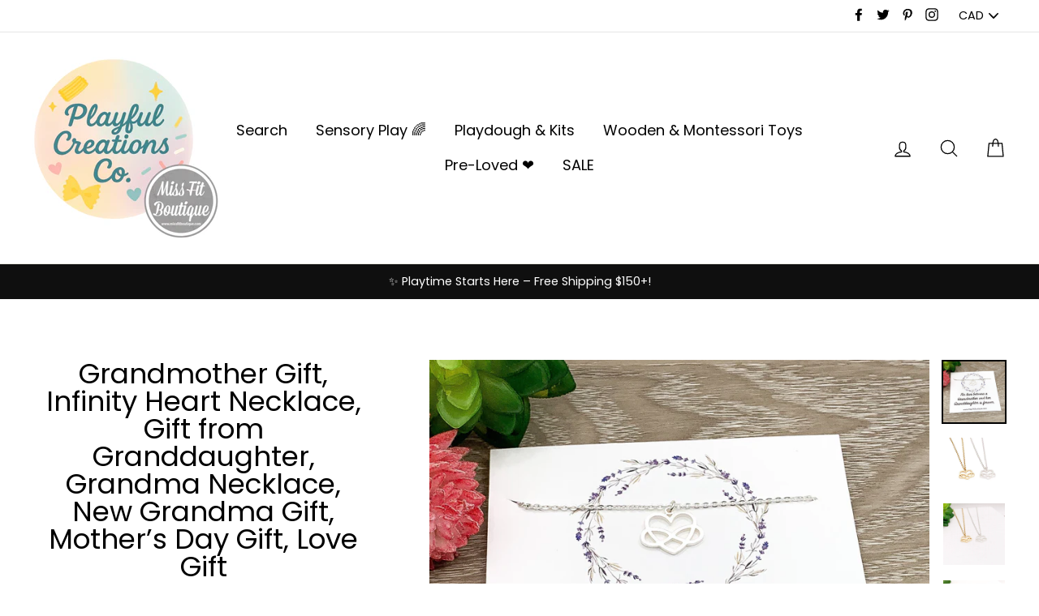

--- FILE ---
content_type: text/html; charset=utf-8
request_url: https://missfitboutique.com/products/grandmother-gift-infinity-heart-68140
body_size: 46191
content:
<!doctype html>
<html class="no-js" lang="en">
<head>
<!-- Global site tag (gtag.js) - Google Analytics -->
<script async src="https://www.googletagmanager.com/gtag/js?id=UA-111939863-2"></script>
<script>
  window.dataLayer = window.dataLayer || [];
  function gtag(){dataLayer.push(arguments);}
  gtag('js', new Date());

  gtag('config', 'UA-111939863-2');
</script>


  <meta charset="utf-8">
  <meta http-equiv="X-UA-Compatible" content="IE=edge,chrome=1">
  <meta name="viewport" content="width=device-width,initial-scale=1">
  <meta name="theme-color" content="#111111">
  <link rel="canonical" href="https://missfitboutique.com/products/grandmother-gift-infinity-heart-68140"><link rel="shortcut icon" href="//missfitboutique.com/cdn/shop/files/IMG_5012_32x32.png?v=1768608138" type="image/png" />
<title>
  Grandmother Gift, Infinity Heart Necklace, Gift from Granddaughter, Gr

&ndash; Playful Creations Co. / MissFitBoutique

</title><meta name="description" content="Grandmother Gift, Infinity Heart Necklace, Gift from Granddaughter, Grandma Necklace, New Grandma Gift, Mother’s Day Gift, Love Gift DETAILS: - Listing is for: One Necklace (pictured); - Materials: Gold-Plated, Silver-Plated, Stainless Steel DIMENSIONS: - Pendant Size: 1.3X1.5cm - Chain Length: 14.5” + 3” (*leave a not"><meta property="og:site_name" content="Playful Creations Co. / MissFitBoutique">
<meta property="og:url" content="https://missfitboutique.com/products/grandmother-gift-infinity-heart-68140">
<meta property="og:title" content="Grandmother Gift, Infinity Heart Necklace, Gift from Granddaughter, Grandma Necklace, New Grandma Gift, Mother’s Day Gift, Love Gift">
<meta property="og:type" content="product">
<meta property="og:description" content="Grandmother Gift, Infinity Heart Necklace, Gift from Granddaughter, Grandma Necklace, New Grandma Gift, Mother’s Day Gift, Love Gift DETAILS: - Listing is for: One Necklace (pictured); - Materials: Gold-Plated, Silver-Plated, Stainless Steel DIMENSIONS: - Pendant Size: 1.3X1.5cm - Chain Length: 14.5” + 3” (*leave a not"><meta property="og:price:amount" content="26.00">
  <meta property="og:price:currency" content="CAD"><meta property="og:image" content="http://missfitboutique.com/cdn/shop/files/il_fullxfull.3354370300_bldu_1200x630.jpg?v=1714948349"><meta property="og:image" content="http://missfitboutique.com/cdn/shop/files/il_fullxfull.3402065823_gp5h_1200x630.jpg?v=1714948349"><meta property="og:image" content="http://missfitboutique.com/cdn/shop/files/il_fullxfull.3402065787_ifji_1200x630.jpg?v=1714948349">
<meta property="og:image:secure_url" content="https://missfitboutique.com/cdn/shop/files/il_fullxfull.3354370300_bldu_1200x630.jpg?v=1714948349"><meta property="og:image:secure_url" content="https://missfitboutique.com/cdn/shop/files/il_fullxfull.3402065823_gp5h_1200x630.jpg?v=1714948349"><meta property="og:image:secure_url" content="https://missfitboutique.com/cdn/shop/files/il_fullxfull.3402065787_ifji_1200x630.jpg?v=1714948349">
<meta name="twitter:site" content="@https://www.tiktok.com/@playful.creations.co">
<meta name="twitter:card" content="summary_large_image">
<meta name="twitter:title" content="Grandmother Gift, Infinity Heart Necklace, Gift from Granddaughter, Grandma Necklace, New Grandma Gift, Mother’s Day Gift, Love Gift">
<meta name="twitter:description" content="Grandmother Gift, Infinity Heart Necklace, Gift from Granddaughter, Grandma Necklace, New Grandma Gift, Mother’s Day Gift, Love Gift DETAILS: - Listing is for: One Necklace (pictured); - Materials: Gold-Plated, Silver-Plated, Stainless Steel DIMENSIONS: - Pendant Size: 1.3X1.5cm - Chain Length: 14.5” + 3” (*leave a not">

<style>
  @font-face {
  font-family: Poppins;
  font-weight: 400;
  font-style: normal;
  src: url("//missfitboutique.com/cdn/fonts/poppins/poppins_n4.0ba78fa5af9b0e1a374041b3ceaadf0a43b41362.woff2") format("woff2"),
       url("//missfitboutique.com/cdn/fonts/poppins/poppins_n4.214741a72ff2596839fc9760ee7a770386cf16ca.woff") format("woff");
}

  @font-face {
  font-family: Poppins;
  font-weight: 400;
  font-style: normal;
  src: url("//missfitboutique.com/cdn/fonts/poppins/poppins_n4.0ba78fa5af9b0e1a374041b3ceaadf0a43b41362.woff2") format("woff2"),
       url("//missfitboutique.com/cdn/fonts/poppins/poppins_n4.214741a72ff2596839fc9760ee7a770386cf16ca.woff") format("woff");
}


  @font-face {
  font-family: Poppins;
  font-weight: 700;
  font-style: normal;
  src: url("//missfitboutique.com/cdn/fonts/poppins/poppins_n7.56758dcf284489feb014a026f3727f2f20a54626.woff2") format("woff2"),
       url("//missfitboutique.com/cdn/fonts/poppins/poppins_n7.f34f55d9b3d3205d2cd6f64955ff4b36f0cfd8da.woff") format("woff");
}

  @font-face {
  font-family: Poppins;
  font-weight: 400;
  font-style: italic;
  src: url("//missfitboutique.com/cdn/fonts/poppins/poppins_i4.846ad1e22474f856bd6b81ba4585a60799a9f5d2.woff2") format("woff2"),
       url("//missfitboutique.com/cdn/fonts/poppins/poppins_i4.56b43284e8b52fc64c1fd271f289a39e8477e9ec.woff") format("woff");
}

  @font-face {
  font-family: Poppins;
  font-weight: 700;
  font-style: italic;
  src: url("//missfitboutique.com/cdn/fonts/poppins/poppins_i7.42fd71da11e9d101e1e6c7932199f925f9eea42d.woff2") format("woff2"),
       url("//missfitboutique.com/cdn/fonts/poppins/poppins_i7.ec8499dbd7616004e21155106d13837fff4cf556.woff") format("woff");
}

</style>

  <link href="//missfitboutique.com/cdn/shop/t/3/assets/theme.scss.css?v=131969478255892521281768735862" rel="stylesheet" type="text/css" media="all" />

  <style>
    .collection-item__title {
      font-size: 26px;
    }

    @media screen and (max-width: 768px) {
      .collection-item__title {
        font-size: 20.8px;
      }
    }
  </style>

  <script>
  	sswLoadNewJq = true;
  </script>
  
  <script>
    document.documentElement.className = document.documentElement.className.replace('no-js', 'js');

    window.theme = window.theme || {};
    theme.strings = {
      addToCart: "Add to cart",
      soldOut: "Sold Out",
      unavailable: "Unavailable",
      stockLabel: "[count] in stock",
      savePrice: "Save [saved_amount]",
      cartSavings: "You're saving [savings]",
      cartEmpty: "Your cart is currently empty.",
      cartTermsConfirmation: "You must agree with the terms and conditions of sales to check out"
    };
    theme.settings = {
      cartType: "drawer",
      moneyFormat: "\u003cspan class=money\u003e${{amount}}\u003c\/span\u003e",
      recentlyViewedEnabled: false,
      quickView: true,
      themeVersion: "1.1.0"
    };
  </script>

  
<style>
    .peek-a-bar {
        margin: 0;
        position: fixed;
        width: 100%;
        left: 0;
        right: 0;
        text-align: center; }
</style>


<script data-cfasync="false" type="text/javascript">
    if(typeof SMARTOFFER==='undefined')SMARTOFFER={};
    if(typeof Shopify==='undefined')Shopify={};
    Shopify.money_format = "\u003cspan class=money\u003e${{amount}}\u003c\/span\u003e";
</script>


<script id="smartifyapps.smart-offer.api" data-cfasync="false" type="text/javascript">
    ;if(typeof SMARTOFFER==='undefined')SMARTOFFER={};SMARTOFFER.customer={};SMARTOFFER.customer.id=null;SMARTOFFER.customer.email=null;SMARTOFFER.customer.first_name=null;SMARTOFFER.customer.last_name=null;SMARTOFFER.customer.tags=null;SMARTOFFER.customer.orders_count=null;SMARTOFFER.customer.total_spent=null;SMARTOFFER.page='product';SMARTOFFER.productjson={"id":6639186247814,"title":"Grandmother Gift, Infinity Heart Necklace, Gift from Granddaughter, Grandma Necklace, New Grandma Gift, Mother’s Day Gift, Love Gift","handle":"grandmother-gift-infinity-heart-68140","description":"\u003cp\u003eGrandmother Gift, Infinity Heart Necklace, Gift from Granddaughter, Grandma Necklace, New Grandma Gift, Mother’s Day Gift, Love Gift\u003c\/p\u003e\n\u003cp\u003eDETAILS:\u003cbr\u003e\n- Listing is for: One Necklace (pictured);\u003cbr\u003e\n- Materials: Gold-Plated, Silver-Plated, Stainless Steel\u003c\/p\u003e\n\u003cp\u003eDIMENSIONS:\u003cbr\u003e\n- Pendant Size: 1.3X1.5cm\u003cbr\u003e\n- Chain Length: 14.5” + 3” (*leave a note if you would like a different chain length);\u003c\/p\u003e\n\u003cp\u003eCUSTOM MESSAGE CARD:\u003cbr\u003e\n*A typed message card (as pictured) is included with your order. If you would prefer a different message or design, please leave a note in the ‘Add personalization’ box of the EXACT text you would like on the typed message card. The message is printed on premium white cardstock that measures approximately 8.6X9.1cm with a thickness of 145gsm.\u003cbr\u003e\n_____________________________\u003cbr\u003e\nPACKAGING OPTIONS:\u003cbr\u003e\n(Each card is packaged in a clear cellophane self-adhesive sleeve and includes a care instructions card.)\u003cbr\u003e\n- Necklace + Card ONLY: Includes only the chosen necklace and the pictured card (unless a note if left with a custom message request;\u003cbr\u003e\n- Black Velvet Bag: Includes a Black Velvet Bag with the necklace and message card;\u003cbr\u003e\n- Add White Gift Box: Includes a White Gift Box (4X4X1) and a Polishing Cloth with the necklace and message card;\u003cbr\u003e\n****\u003cbr\u003e\n- USA - White Gift Box: This option is for United States (USA) shipping addresses ONLY;\u003cbr\u003e\n- AB\/BC - Add Gift Box: This option is for Alberta \/ British Columbia (CANADA) shipping addresses ONLY. Includes a tracking number with UPS, Purolator or Canada Post Expedited;\u003cbr\u003e\n- CANADA - Add Gift Box: This option is for ALL CANADIAN shipping addresses (other than Alberta or British Columbia). If you are shipping to any other province, such as ONTARIO, QUEBEC, NEW BRUNSWICK, MANITOBA, SASKATCHEWAN, YUKON, NUNAVUT, PEI, NEWFOUNDLAND or NOVA SCOTIA, please select this option. Includes a tracking number with Canada Post Expedited or Purolator;\u003cbr\u003e\n_____________________________\u003cbr\u003e\nNECKLACE SIZES:\u003cbr\u003e\n- 14-15” (35-38cm): fits like a choker \/ around neck;\u003cbr\u003e\n- 16” (40cm): falls perfectly around the base of the neck like a collar;\u003cbr\u003e\n- 18” (45cm): average length \/ falls just below the throat at the collarbone;\u003cbr\u003e\n- 20” (50cm): standard long \/ falls a few inches below the collarbone;\u003cbr\u003e\n_____________________________\u003cbr\u003e\nADD-ON OPTIONS:\u003cbr\u003e\n* Tiny Initials (Gold, Silver \u0026amp; Rose Gold)\u003cbr\u003e\n* Tiny Birthstone Beads (Gold, Silver \u0026amp; Rose Gold)\u003cbr\u003e\n* Sterling Silver Initials\u003cbr\u003e\n* Add a Custom Message Cards\u003cbr\u003e\n* Add a Gift Box\u003c\/p\u003e\n\u003cp\u003ePLEASE VISIT THE “UPGRADE \/ ADD-ONS” SECTION IN OUR MAIN PAGE.\u003cbr\u003e\n_____________________________\u003cbr\u003e\nCONTINUE SHOPPING:\u003cbr\u003e\n - Website: http:\/\/missfitboutique.com\/\u003cbr\u003e\n_____________________________\u003cbr\u003e\nSHIPPING:\u003cbr\u003e\n*Standard Shipping (with\/without a black velvet bag) does NOT include tracking.\u003cbr\u003e\n*Orders with a GIFT BOX includes tracking.\u003cbr\u003e\n* Ships from Alberta (Canada);\u003c\/p\u003e\n\u003cp\u003eESTIMATED SHIPPING TIMES:\u003cbr\u003e\n * Canada \/ USA: 2-18 business days;\u003cbr\u003e\n * International: 2-8 weeks;\u003c\/p\u003e\n\u003cp\u003eThank you for visiting and remember to stay inspired!\u003cbr\u003e\n        Love, Kayla\u003cbr\u003e\n___________________________\u003c\/p\u003e\n","published_at":"2021-10-22T13:16:00-06:00","created_at":"2021-10-22T13:16:00-06:00","vendor":"Etsy Transfer","type":"","tags":["eternity necklace","forever love pendant","generations jewelry","gift for nana","gift from grandson","grandma christmas","grandma of the bride","grandma wedding","grandma wedding gift","grandmother birthday","grandmother necklace","grandparent gift","heart jewelry","Jewelry","miss fit boutique"],"price":2600,"price_min":2600,"price_max":4400,"available":true,"price_varies":true,"compare_at_price":null,"compare_at_price_min":0,"compare_at_price_max":0,"compare_at_price_varies":false,"variants":[{"id":39572859682950,"title":"Necklace + Card ONLY \/ Gold","option1":"Necklace + Card ONLY","option2":"Gold","option3":null,"sku":"","requires_shipping":true,"taxable":true,"featured_image":null,"available":true,"name":"Grandmother Gift, Infinity Heart Necklace, Gift from Granddaughter, Grandma Necklace, New Grandma Gift, Mother’s Day Gift, Love Gift - Necklace + Card ONLY \/ Gold","public_title":"Necklace + Card ONLY \/ Gold","options":["Necklace + Card ONLY","Gold"],"price":2600,"weight":0,"compare_at_price":null,"inventory_management":"shopify","barcode":null,"requires_selling_plan":false,"selling_plan_allocations":[]},{"id":39572859715718,"title":"Necklace + Card ONLY \/ Silver","option1":"Necklace + Card ONLY","option2":"Silver","option3":null,"sku":"","requires_shipping":true,"taxable":true,"featured_image":null,"available":true,"name":"Grandmother Gift, Infinity Heart Necklace, Gift from Granddaughter, Grandma Necklace, New Grandma Gift, Mother’s Day Gift, Love Gift - Necklace + Card ONLY \/ Silver","public_title":"Necklace + Card ONLY \/ Silver","options":["Necklace + Card ONLY","Silver"],"price":2600,"weight":0,"compare_at_price":null,"inventory_management":"shopify","barcode":null,"requires_selling_plan":false,"selling_plan_allocations":[]},{"id":39572859748486,"title":"Black Velvet Bag \/ Gold","option1":"Black Velvet Bag","option2":"Gold","option3":null,"sku":"","requires_shipping":true,"taxable":true,"featured_image":null,"available":true,"name":"Grandmother Gift, Infinity Heart Necklace, Gift from Granddaughter, Grandma Necklace, New Grandma Gift, Mother’s Day Gift, Love Gift - Black Velvet Bag \/ Gold","public_title":"Black Velvet Bag \/ Gold","options":["Black Velvet Bag","Gold"],"price":2800,"weight":0,"compare_at_price":null,"inventory_management":"shopify","barcode":null,"requires_selling_plan":false,"selling_plan_allocations":[]},{"id":39572859781254,"title":"Black Velvet Bag \/ Silver","option1":"Black Velvet Bag","option2":"Silver","option3":null,"sku":"","requires_shipping":true,"taxable":true,"featured_image":null,"available":true,"name":"Grandmother Gift, Infinity Heart Necklace, Gift from Granddaughter, Grandma Necklace, New Grandma Gift, Mother’s Day Gift, Love Gift - Black Velvet Bag \/ Silver","public_title":"Black Velvet Bag \/ Silver","options":["Black Velvet Bag","Silver"],"price":2800,"weight":0,"compare_at_price":null,"inventory_management":"shopify","barcode":null,"requires_selling_plan":false,"selling_plan_allocations":[]},{"id":39572859814022,"title":"USA - White Gift Box \/ Gold","option1":"USA - White Gift Box","option2":"Gold","option3":null,"sku":"","requires_shipping":true,"taxable":true,"featured_image":null,"available":true,"name":"Grandmother Gift, Infinity Heart Necklace, Gift from Granddaughter, Grandma Necklace, New Grandma Gift, Mother’s Day Gift, Love Gift - USA - White Gift Box \/ Gold","public_title":"USA - White Gift Box \/ Gold","options":["USA - White Gift Box","Gold"],"price":3200,"weight":0,"compare_at_price":null,"inventory_management":"shopify","barcode":null,"requires_selling_plan":false,"selling_plan_allocations":[]},{"id":39572859846790,"title":"USA - White Gift Box \/ Silver","option1":"USA - White Gift Box","option2":"Silver","option3":null,"sku":"","requires_shipping":true,"taxable":true,"featured_image":null,"available":true,"name":"Grandmother Gift, Infinity Heart Necklace, Gift from Granddaughter, Grandma Necklace, New Grandma Gift, Mother’s Day Gift, Love Gift - USA - White Gift Box \/ Silver","public_title":"USA - White Gift Box \/ Silver","options":["USA - White Gift Box","Silver"],"price":3200,"weight":0,"compare_at_price":null,"inventory_management":"shopify","barcode":null,"requires_selling_plan":false,"selling_plan_allocations":[]},{"id":39572859879558,"title":"ONTARIO-Add Gift Box \/ Gold","option1":"ONTARIO-Add Gift Box","option2":"Gold","option3":null,"sku":"","requires_shipping":true,"taxable":true,"featured_image":null,"available":true,"name":"Grandmother Gift, Infinity Heart Necklace, Gift from Granddaughter, Grandma Necklace, New Grandma Gift, Mother’s Day Gift, Love Gift - ONTARIO-Add Gift Box \/ Gold","public_title":"ONTARIO-Add Gift Box \/ Gold","options":["ONTARIO-Add Gift Box","Gold"],"price":3800,"weight":0,"compare_at_price":null,"inventory_management":"shopify","barcode":null,"requires_selling_plan":false,"selling_plan_allocations":[]},{"id":39572859912326,"title":"ONTARIO-Add Gift Box \/ Silver","option1":"ONTARIO-Add Gift Box","option2":"Silver","option3":null,"sku":"","requires_shipping":true,"taxable":true,"featured_image":null,"available":true,"name":"Grandmother Gift, Infinity Heart Necklace, Gift from Granddaughter, Grandma Necklace, New Grandma Gift, Mother’s Day Gift, Love Gift - ONTARIO-Add Gift Box \/ Silver","public_title":"ONTARIO-Add Gift Box \/ Silver","options":["ONTARIO-Add Gift Box","Silver"],"price":3800,"weight":0,"compare_at_price":null,"inventory_management":"shopify","barcode":null,"requires_selling_plan":false,"selling_plan_allocations":[]},{"id":39572859945094,"title":"CANADA-Add Gift Box \/ Gold","option1":"CANADA-Add Gift Box","option2":"Gold","option3":null,"sku":"","requires_shipping":true,"taxable":true,"featured_image":null,"available":true,"name":"Grandmother Gift, Infinity Heart Necklace, Gift from Granddaughter, Grandma Necklace, New Grandma Gift, Mother’s Day Gift, Love Gift - CANADA-Add Gift Box \/ Gold","public_title":"CANADA-Add Gift Box \/ Gold","options":["CANADA-Add Gift Box","Gold"],"price":4400,"weight":0,"compare_at_price":null,"inventory_management":"shopify","barcode":null,"requires_selling_plan":false,"selling_plan_allocations":[]},{"id":39572859977862,"title":"CANADA-Add Gift Box \/ Silver","option1":"CANADA-Add Gift Box","option2":"Silver","option3":null,"sku":"","requires_shipping":true,"taxable":true,"featured_image":null,"available":true,"name":"Grandmother Gift, Infinity Heart Necklace, Gift from Granddaughter, Grandma Necklace, New Grandma Gift, Mother’s Day Gift, Love Gift - CANADA-Add Gift Box \/ Silver","public_title":"CANADA-Add Gift Box \/ Silver","options":["CANADA-Add Gift Box","Silver"],"price":4400,"weight":0,"compare_at_price":null,"inventory_management":"shopify","barcode":null,"requires_selling_plan":false,"selling_plan_allocations":[]}],"images":["\/\/missfitboutique.com\/cdn\/shop\/files\/il_fullxfull.3354370300_bldu.jpg?v=1714948349","\/\/missfitboutique.com\/cdn\/shop\/files\/il_fullxfull.3402065823_gp5h.jpg?v=1714948349","\/\/missfitboutique.com\/cdn\/shop\/files\/il_fullxfull.3402065787_ifji.jpg?v=1714948349","\/\/missfitboutique.com\/cdn\/shop\/files\/il_fullxfull.3402065847_2lzy.jpg?v=1714948349","\/\/missfitboutique.com\/cdn\/shop\/files\/il_fullxfull.3239366279_b3w5_2533c7e9-76e4-41b8-a49d-8b1f27718531.jpg?v=1714948349","\/\/missfitboutique.com\/cdn\/shop\/files\/il_fullxfull.3239366347_8xjb_ea8917d7-ba2b-49a5-8ac6-1f85a9a924c6.jpg?v=1714948349","\/\/missfitboutique.com\/cdn\/shop\/files\/il_fullxfull.3193972068_biat_82993c83-a52b-4857-9cfe-c5e91c7bc1fb.jpg?v=1714948349","\/\/missfitboutique.com\/cdn\/shop\/files\/il_fullxfull.3183920738_daex_eb5d1149-219b-4a28-a3b4-05c72b288b56.jpg?v=1714948349","\/\/missfitboutique.com\/cdn\/shop\/files\/il_fullxfull.3191667474_7577_2afa95f9-0e83-4a7b-8b93-93804d5c5046.jpg?v=1714948349","\/\/missfitboutique.com\/cdn\/shop\/files\/il_fullxfull.3239366501_8eu6_6d3a74f0-207e-49e1-89dd-87904c43270c.jpg?v=1714948349"],"featured_image":"\/\/missfitboutique.com\/cdn\/shop\/files\/il_fullxfull.3354370300_bldu.jpg?v=1714948349","options":["Packaging Options","Color"],"media":[{"alt":"Grandmother Gift, Infinity Heart Necklace, Gift from Granddaughter, Grandma Necklace, New Grandma Gift, Mother’s Day Gift, Love Gift","id":26055899971718,"position":1,"preview_image":{"aspect_ratio":1.018,"height":2353,"width":2395,"src":"\/\/missfitboutique.com\/cdn\/shop\/files\/il_fullxfull.3354370300_bldu.jpg?v=1714948349"},"aspect_ratio":1.018,"height":2353,"media_type":"image","src":"\/\/missfitboutique.com\/cdn\/shop\/files\/il_fullxfull.3354370300_bldu.jpg?v=1714948349","width":2395},{"alt":"Grandmother Gift, Infinity Heart Necklace, Gift from Granddaughter, Grandma Necklace, New Grandma Gift, Mother’s Day Gift, Love Gift","id":26055900004486,"position":2,"preview_image":{"aspect_ratio":1.219,"height":817,"width":996,"src":"\/\/missfitboutique.com\/cdn\/shop\/files\/il_fullxfull.3402065823_gp5h.jpg?v=1714948349"},"aspect_ratio":1.219,"height":817,"media_type":"image","src":"\/\/missfitboutique.com\/cdn\/shop\/files\/il_fullxfull.3402065823_gp5h.jpg?v=1714948349","width":996},{"alt":"Grandmother Gift, Infinity Heart Necklace, Gift from Granddaughter, Grandma Necklace, New Grandma Gift, Mother’s Day Gift, Love Gift","id":26055900037254,"position":3,"preview_image":{"aspect_ratio":1.0,"height":1563,"width":1563,"src":"\/\/missfitboutique.com\/cdn\/shop\/files\/il_fullxfull.3402065787_ifji.jpg?v=1714948349"},"aspect_ratio":1.0,"height":1563,"media_type":"image","src":"\/\/missfitboutique.com\/cdn\/shop\/files\/il_fullxfull.3402065787_ifji.jpg?v=1714948349","width":1563},{"alt":"Grandmother Gift, Infinity Heart Necklace, Gift from Granddaughter, Grandma Necklace, New Grandma Gift, Mother’s Day Gift, Love Gift","id":26055900070022,"position":4,"preview_image":{"aspect_ratio":1.0,"height":1425,"width":1425,"src":"\/\/missfitboutique.com\/cdn\/shop\/files\/il_fullxfull.3402065847_2lzy.jpg?v=1714948349"},"aspect_ratio":1.0,"height":1425,"media_type":"image","src":"\/\/missfitboutique.com\/cdn\/shop\/files\/il_fullxfull.3402065847_2lzy.jpg?v=1714948349","width":1425},{"alt":"Grandmother Gift, Infinity Heart Necklace, Gift from Granddaughter, Grandma Necklace, New Grandma Gift, Mother’s Day Gift, Love Gift","id":26055900102790,"position":5,"preview_image":{"aspect_ratio":1.0,"height":1080,"width":1080,"src":"\/\/missfitboutique.com\/cdn\/shop\/files\/il_fullxfull.3239366279_b3w5_2533c7e9-76e4-41b8-a49d-8b1f27718531.jpg?v=1714948349"},"aspect_ratio":1.0,"height":1080,"media_type":"image","src":"\/\/missfitboutique.com\/cdn\/shop\/files\/il_fullxfull.3239366279_b3w5_2533c7e9-76e4-41b8-a49d-8b1f27718531.jpg?v=1714948349","width":1080},{"alt":"Grandmother Gift, Infinity Heart Necklace, Gift from Granddaughter, Grandma Necklace, New Grandma Gift, Mother’s Day Gift, Love Gift","id":26055900135558,"position":6,"preview_image":{"aspect_ratio":1.0,"height":1080,"width":1080,"src":"\/\/missfitboutique.com\/cdn\/shop\/files\/il_fullxfull.3239366347_8xjb_ea8917d7-ba2b-49a5-8ac6-1f85a9a924c6.jpg?v=1714948349"},"aspect_ratio":1.0,"height":1080,"media_type":"image","src":"\/\/missfitboutique.com\/cdn\/shop\/files\/il_fullxfull.3239366347_8xjb_ea8917d7-ba2b-49a5-8ac6-1f85a9a924c6.jpg?v=1714948349","width":1080},{"alt":"Grandmother Gift, Infinity Heart Necklace, Gift from Granddaughter, Grandma Necklace, New Grandma Gift, Mother’s Day Gift, Love Gift","id":26055900168326,"position":7,"preview_image":{"aspect_ratio":0.813,"height":2577,"width":2096,"src":"\/\/missfitboutique.com\/cdn\/shop\/files\/il_fullxfull.3193972068_biat_82993c83-a52b-4857-9cfe-c5e91c7bc1fb.jpg?v=1714948349"},"aspect_ratio":0.813,"height":2577,"media_type":"image","src":"\/\/missfitboutique.com\/cdn\/shop\/files\/il_fullxfull.3193972068_biat_82993c83-a52b-4857-9cfe-c5e91c7bc1fb.jpg?v=1714948349","width":2096},{"alt":"Grandmother Gift, Infinity Heart Necklace, Gift from Granddaughter, Grandma Necklace, New Grandma Gift, Mother’s Day Gift, Love Gift","id":26055900201094,"position":8,"preview_image":{"aspect_ratio":1.002,"height":1080,"width":1082,"src":"\/\/missfitboutique.com\/cdn\/shop\/files\/il_fullxfull.3183920738_daex_eb5d1149-219b-4a28-a3b4-05c72b288b56.jpg?v=1714948349"},"aspect_ratio":1.002,"height":1080,"media_type":"image","src":"\/\/missfitboutique.com\/cdn\/shop\/files\/il_fullxfull.3183920738_daex_eb5d1149-219b-4a28-a3b4-05c72b288b56.jpg?v=1714948349","width":1082},{"alt":"Grandmother Gift, Infinity Heart Necklace, Gift from Granddaughter, Grandma Necklace, New Grandma Gift, Mother’s Day Gift, Love Gift","id":26055900233862,"position":9,"preview_image":{"aspect_ratio":1.0,"height":2048,"width":2048,"src":"\/\/missfitboutique.com\/cdn\/shop\/files\/il_fullxfull.3191667474_7577_2afa95f9-0e83-4a7b-8b93-93804d5c5046.jpg?v=1714948349"},"aspect_ratio":1.0,"height":2048,"media_type":"image","src":"\/\/missfitboutique.com\/cdn\/shop\/files\/il_fullxfull.3191667474_7577_2afa95f9-0e83-4a7b-8b93-93804d5c5046.jpg?v=1714948349","width":2048},{"alt":"Grandmother Gift, Infinity Heart Necklace, Gift from Granddaughter, Grandma Necklace, New Grandma Gift, Mother’s Day Gift, Love Gift","id":26055900266630,"position":10,"preview_image":{"aspect_ratio":1.015,"height":2748,"width":2790,"src":"\/\/missfitboutique.com\/cdn\/shop\/files\/il_fullxfull.3239366501_8eu6_6d3a74f0-207e-49e1-89dd-87904c43270c.jpg?v=1714948349"},"aspect_ratio":1.015,"height":2748,"media_type":"image","src":"\/\/missfitboutique.com\/cdn\/shop\/files\/il_fullxfull.3239366501_8eu6_6d3a74f0-207e-49e1-89dd-87904c43270c.jpg?v=1714948349","width":2790}],"requires_selling_plan":false,"selling_plan_groups":[],"content":"\u003cp\u003eGrandmother Gift, Infinity Heart Necklace, Gift from Granddaughter, Grandma Necklace, New Grandma Gift, Mother’s Day Gift, Love Gift\u003c\/p\u003e\n\u003cp\u003eDETAILS:\u003cbr\u003e\n- Listing is for: One Necklace (pictured);\u003cbr\u003e\n- Materials: Gold-Plated, Silver-Plated, Stainless Steel\u003c\/p\u003e\n\u003cp\u003eDIMENSIONS:\u003cbr\u003e\n- Pendant Size: 1.3X1.5cm\u003cbr\u003e\n- Chain Length: 14.5” + 3” (*leave a note if you would like a different chain length);\u003c\/p\u003e\n\u003cp\u003eCUSTOM MESSAGE CARD:\u003cbr\u003e\n*A typed message card (as pictured) is included with your order. If you would prefer a different message or design, please leave a note in the ‘Add personalization’ box of the EXACT text you would like on the typed message card. The message is printed on premium white cardstock that measures approximately 8.6X9.1cm with a thickness of 145gsm.\u003cbr\u003e\n_____________________________\u003cbr\u003e\nPACKAGING OPTIONS:\u003cbr\u003e\n(Each card is packaged in a clear cellophane self-adhesive sleeve and includes a care instructions card.)\u003cbr\u003e\n- Necklace + Card ONLY: Includes only the chosen necklace and the pictured card (unless a note if left with a custom message request;\u003cbr\u003e\n- Black Velvet Bag: Includes a Black Velvet Bag with the necklace and message card;\u003cbr\u003e\n- Add White Gift Box: Includes a White Gift Box (4X4X1) and a Polishing Cloth with the necklace and message card;\u003cbr\u003e\n****\u003cbr\u003e\n- USA - White Gift Box: This option is for United States (USA) shipping addresses ONLY;\u003cbr\u003e\n- AB\/BC - Add Gift Box: This option is for Alberta \/ British Columbia (CANADA) shipping addresses ONLY. Includes a tracking number with UPS, Purolator or Canada Post Expedited;\u003cbr\u003e\n- CANADA - Add Gift Box: This option is for ALL CANADIAN shipping addresses (other than Alberta or British Columbia). If you are shipping to any other province, such as ONTARIO, QUEBEC, NEW BRUNSWICK, MANITOBA, SASKATCHEWAN, YUKON, NUNAVUT, PEI, NEWFOUNDLAND or NOVA SCOTIA, please select this option. Includes a tracking number with Canada Post Expedited or Purolator;\u003cbr\u003e\n_____________________________\u003cbr\u003e\nNECKLACE SIZES:\u003cbr\u003e\n- 14-15” (35-38cm): fits like a choker \/ around neck;\u003cbr\u003e\n- 16” (40cm): falls perfectly around the base of the neck like a collar;\u003cbr\u003e\n- 18” (45cm): average length \/ falls just below the throat at the collarbone;\u003cbr\u003e\n- 20” (50cm): standard long \/ falls a few inches below the collarbone;\u003cbr\u003e\n_____________________________\u003cbr\u003e\nADD-ON OPTIONS:\u003cbr\u003e\n* Tiny Initials (Gold, Silver \u0026amp; Rose Gold)\u003cbr\u003e\n* Tiny Birthstone Beads (Gold, Silver \u0026amp; Rose Gold)\u003cbr\u003e\n* Sterling Silver Initials\u003cbr\u003e\n* Add a Custom Message Cards\u003cbr\u003e\n* Add a Gift Box\u003c\/p\u003e\n\u003cp\u003ePLEASE VISIT THE “UPGRADE \/ ADD-ONS” SECTION IN OUR MAIN PAGE.\u003cbr\u003e\n_____________________________\u003cbr\u003e\nCONTINUE SHOPPING:\u003cbr\u003e\n - Website: http:\/\/missfitboutique.com\/\u003cbr\u003e\n_____________________________\u003cbr\u003e\nSHIPPING:\u003cbr\u003e\n*Standard Shipping (with\/without a black velvet bag) does NOT include tracking.\u003cbr\u003e\n*Orders with a GIFT BOX includes tracking.\u003cbr\u003e\n* Ships from Alberta (Canada);\u003c\/p\u003e\n\u003cp\u003eESTIMATED SHIPPING TIMES:\u003cbr\u003e\n * Canada \/ USA: 2-18 business days;\u003cbr\u003e\n * International: 2-8 weeks;\u003c\/p\u003e\n\u003cp\u003eThank you for visiting and remember to stay inspired!\u003cbr\u003e\n        Love, Kayla\u003cbr\u003e\n___________________________\u003c\/p\u003e\n"};
    ;SMARTOFFER.setCookie=function(e,t,n,i,o){var r=new Date;r.setTime(r.getTime()+24*n*60*60*1e3+60*i*1e3);var a="expires="+r.toUTCString();document.cookie=e+"="+t+";"+a+(o?";path="+o:";path=/")},SMARTOFFER.getCookie=function(e){for(var t=e+"=",n=document.cookie.split(";"),i=0;i<n.length;i++){for(var o=n[i];" "==o.charAt(0);)o=o.substring(1);if(0==o.indexOf(t))return o.substring(t.length,o.length)}return""};
    ;SMARTOFFER.cart_item_collection=[];
</script>

<script src="//missfitboutique.com/cdn/shop/t/3/assets/smartifyapps.smart-offer.data.js?v=100189357522695705021552617446" type="text/javascript"></script>









<script>window.performance && window.performance.mark && window.performance.mark('shopify.content_for_header.start');</script><meta id="shopify-digital-wallet" name="shopify-digital-wallet" content="/4019355759/digital_wallets/dialog">
<meta name="shopify-checkout-api-token" content="caed93f3ba809c2f75a58bd77c65dda0">
<meta id="in-context-paypal-metadata" data-shop-id="4019355759" data-venmo-supported="false" data-environment="production" data-locale="en_US" data-paypal-v4="true" data-currency="CAD">
<link rel="alternate" hreflang="x-default" href="https://missfitboutique.com/products/grandmother-gift-infinity-heart-68140">
<link rel="alternate" hreflang="en" href="https://missfitboutique.com/products/grandmother-gift-infinity-heart-68140">
<link rel="alternate" hreflang="fr" href="https://missfitboutique.com/fr/products/grandmother-gift-infinity-heart-68140">
<link rel="alternate" hreflang="en-CA" href="https://playfulcreationsco.com/products/grandmother-gift-infinity-heart-68140">
<link rel="alternate" hreflang="fr-CA" href="https://playfulcreationsco.com/fr/products/grandmother-gift-infinity-heart-68140">
<link rel="alternate" hreflang="en-AU" href="https://playfulcreationsco.com/products/grandmother-gift-infinity-heart-68140">
<link rel="alternate" hreflang="fr-AU" href="https://playfulcreationsco.com/fr/products/grandmother-gift-infinity-heart-68140">
<link rel="alternate" hreflang="en-BE" href="https://playfulcreationsco.com/products/grandmother-gift-infinity-heart-68140">
<link rel="alternate" hreflang="fr-BE" href="https://playfulcreationsco.com/fr/products/grandmother-gift-infinity-heart-68140">
<link rel="alternate" hreflang="en-CH" href="https://playfulcreationsco.com/products/grandmother-gift-infinity-heart-68140">
<link rel="alternate" hreflang="fr-CH" href="https://playfulcreationsco.com/fr/products/grandmother-gift-infinity-heart-68140">
<link rel="alternate" hreflang="en-DE" href="https://playfulcreationsco.com/products/grandmother-gift-infinity-heart-68140">
<link rel="alternate" hreflang="fr-DE" href="https://playfulcreationsco.com/fr/products/grandmother-gift-infinity-heart-68140">
<link rel="alternate" hreflang="en-DK" href="https://playfulcreationsco.com/products/grandmother-gift-infinity-heart-68140">
<link rel="alternate" hreflang="fr-DK" href="https://playfulcreationsco.com/fr/products/grandmother-gift-infinity-heart-68140">
<link rel="alternate" hreflang="en-ES" href="https://playfulcreationsco.com/products/grandmother-gift-infinity-heart-68140">
<link rel="alternate" hreflang="fr-ES" href="https://playfulcreationsco.com/fr/products/grandmother-gift-infinity-heart-68140">
<link rel="alternate" hreflang="en-FI" href="https://playfulcreationsco.com/products/grandmother-gift-infinity-heart-68140">
<link rel="alternate" hreflang="fr-FI" href="https://playfulcreationsco.com/fr/products/grandmother-gift-infinity-heart-68140">
<link rel="alternate" hreflang="en-FR" href="https://playfulcreationsco.com/products/grandmother-gift-infinity-heart-68140">
<link rel="alternate" hreflang="fr-FR" href="https://playfulcreationsco.com/fr/products/grandmother-gift-infinity-heart-68140">
<link rel="alternate" hreflang="en-GB" href="https://playfulcreationsco.com/products/grandmother-gift-infinity-heart-68140">
<link rel="alternate" hreflang="fr-GB" href="https://playfulcreationsco.com/fr/products/grandmother-gift-infinity-heart-68140">
<link rel="alternate" hreflang="en-GL" href="https://playfulcreationsco.com/products/grandmother-gift-infinity-heart-68140">
<link rel="alternate" hreflang="fr-GL" href="https://playfulcreationsco.com/fr/products/grandmother-gift-infinity-heart-68140">
<link rel="alternate" hreflang="en-GR" href="https://playfulcreationsco.com/products/grandmother-gift-infinity-heart-68140">
<link rel="alternate" hreflang="fr-GR" href="https://playfulcreationsco.com/fr/products/grandmother-gift-infinity-heart-68140">
<link rel="alternate" hreflang="en-HU" href="https://playfulcreationsco.com/products/grandmother-gift-infinity-heart-68140">
<link rel="alternate" hreflang="fr-HU" href="https://playfulcreationsco.com/fr/products/grandmother-gift-infinity-heart-68140">
<link rel="alternate" hreflang="en-IE" href="https://playfulcreationsco.com/products/grandmother-gift-infinity-heart-68140">
<link rel="alternate" hreflang="fr-IE" href="https://playfulcreationsco.com/fr/products/grandmother-gift-infinity-heart-68140">
<link rel="alternate" hreflang="en-IS" href="https://playfulcreationsco.com/products/grandmother-gift-infinity-heart-68140">
<link rel="alternate" hreflang="fr-IS" href="https://playfulcreationsco.com/fr/products/grandmother-gift-infinity-heart-68140">
<link rel="alternate" hreflang="en-IT" href="https://playfulcreationsco.com/products/grandmother-gift-infinity-heart-68140">
<link rel="alternate" hreflang="fr-IT" href="https://playfulcreationsco.com/fr/products/grandmother-gift-infinity-heart-68140">
<link rel="alternate" hreflang="en-KR" href="https://playfulcreationsco.com/products/grandmother-gift-infinity-heart-68140">
<link rel="alternate" hreflang="fr-KR" href="https://playfulcreationsco.com/fr/products/grandmother-gift-infinity-heart-68140">
<link rel="alternate" hreflang="en-LU" href="https://playfulcreationsco.com/products/grandmother-gift-infinity-heart-68140">
<link rel="alternate" hreflang="fr-LU" href="https://playfulcreationsco.com/fr/products/grandmother-gift-infinity-heart-68140">
<link rel="alternate" hreflang="en-MC" href="https://playfulcreationsco.com/products/grandmother-gift-infinity-heart-68140">
<link rel="alternate" hreflang="fr-MC" href="https://playfulcreationsco.com/fr/products/grandmother-gift-infinity-heart-68140">
<link rel="alternate" hreflang="en-NC" href="https://playfulcreationsco.com/products/grandmother-gift-infinity-heart-68140">
<link rel="alternate" hreflang="fr-NC" href="https://playfulcreationsco.com/fr/products/grandmother-gift-infinity-heart-68140">
<link rel="alternate" hreflang="en-NL" href="https://playfulcreationsco.com/products/grandmother-gift-infinity-heart-68140">
<link rel="alternate" hreflang="fr-NL" href="https://playfulcreationsco.com/fr/products/grandmother-gift-infinity-heart-68140">
<link rel="alternate" hreflang="en-NO" href="https://playfulcreationsco.com/products/grandmother-gift-infinity-heart-68140">
<link rel="alternate" hreflang="fr-NO" href="https://playfulcreationsco.com/fr/products/grandmother-gift-infinity-heart-68140">
<link rel="alternate" hreflang="en-NZ" href="https://playfulcreationsco.com/products/grandmother-gift-infinity-heart-68140">
<link rel="alternate" hreflang="fr-NZ" href="https://playfulcreationsco.com/fr/products/grandmother-gift-infinity-heart-68140">
<link rel="alternate" hreflang="en-PL" href="https://playfulcreationsco.com/products/grandmother-gift-infinity-heart-68140">
<link rel="alternate" hreflang="fr-PL" href="https://playfulcreationsco.com/fr/products/grandmother-gift-infinity-heart-68140">
<link rel="alternate" hreflang="en-PT" href="https://playfulcreationsco.com/products/grandmother-gift-infinity-heart-68140">
<link rel="alternate" hreflang="fr-PT" href="https://playfulcreationsco.com/fr/products/grandmother-gift-infinity-heart-68140">
<link rel="alternate" hreflang="en-SE" href="https://playfulcreationsco.com/products/grandmother-gift-infinity-heart-68140">
<link rel="alternate" hreflang="fr-SE" href="https://playfulcreationsco.com/fr/products/grandmother-gift-infinity-heart-68140">
<link rel="alternate" hreflang="en-US" href="https://playfulcreationsco.com/products/grandmother-gift-infinity-heart-68140">
<link rel="alternate" hreflang="fr-US" href="https://playfulcreationsco.com/fr/products/grandmother-gift-infinity-heart-68140">
<link rel="alternate" type="application/json+oembed" href="https://missfitboutique.com/products/grandmother-gift-infinity-heart-68140.oembed">
<script async="async" src="/checkouts/internal/preloads.js?locale=en-CA"></script>
<link rel="preconnect" href="https://shop.app" crossorigin="anonymous">
<script async="async" src="https://shop.app/checkouts/internal/preloads.js?locale=en-CA&shop_id=4019355759" crossorigin="anonymous"></script>
<script id="apple-pay-shop-capabilities" type="application/json">{"shopId":4019355759,"countryCode":"CA","currencyCode":"CAD","merchantCapabilities":["supports3DS"],"merchantId":"gid:\/\/shopify\/Shop\/4019355759","merchantName":"Playful Creations Co. \/ MissFitBoutique","requiredBillingContactFields":["postalAddress","email"],"requiredShippingContactFields":["postalAddress","email"],"shippingType":"shipping","supportedNetworks":["visa","masterCard","amex","discover","interac","jcb"],"total":{"type":"pending","label":"Playful Creations Co. \/ MissFitBoutique","amount":"1.00"},"shopifyPaymentsEnabled":true,"supportsSubscriptions":true}</script>
<script id="shopify-features" type="application/json">{"accessToken":"caed93f3ba809c2f75a58bd77c65dda0","betas":["rich-media-storefront-analytics"],"domain":"missfitboutique.com","predictiveSearch":true,"shopId":4019355759,"locale":"en"}</script>
<script>var Shopify = Shopify || {};
Shopify.shop = "simple-reminders.myshopify.com";
Shopify.locale = "en";
Shopify.currency = {"active":"CAD","rate":"1.0"};
Shopify.country = "CA";
Shopify.theme = {"name":"Impulse","id":39862501487,"schema_name":"Impulse","schema_version":"1.1.0","theme_store_id":857,"role":"main"};
Shopify.theme.handle = "null";
Shopify.theme.style = {"id":null,"handle":null};
Shopify.cdnHost = "missfitboutique.com/cdn";
Shopify.routes = Shopify.routes || {};
Shopify.routes.root = "/";</script>
<script type="module">!function(o){(o.Shopify=o.Shopify||{}).modules=!0}(window);</script>
<script>!function(o){function n(){var o=[];function n(){o.push(Array.prototype.slice.apply(arguments))}return n.q=o,n}var t=o.Shopify=o.Shopify||{};t.loadFeatures=n(),t.autoloadFeatures=n()}(window);</script>
<script>
  window.ShopifyPay = window.ShopifyPay || {};
  window.ShopifyPay.apiHost = "shop.app\/pay";
  window.ShopifyPay.redirectState = null;
</script>
<script id="shop-js-analytics" type="application/json">{"pageType":"product"}</script>
<script defer="defer" async type="module" src="//missfitboutique.com/cdn/shopifycloud/shop-js/modules/v2/client.init-shop-cart-sync_BT-GjEfc.en.esm.js"></script>
<script defer="defer" async type="module" src="//missfitboutique.com/cdn/shopifycloud/shop-js/modules/v2/chunk.common_D58fp_Oc.esm.js"></script>
<script defer="defer" async type="module" src="//missfitboutique.com/cdn/shopifycloud/shop-js/modules/v2/chunk.modal_xMitdFEc.esm.js"></script>
<script type="module">
  await import("//missfitboutique.com/cdn/shopifycloud/shop-js/modules/v2/client.init-shop-cart-sync_BT-GjEfc.en.esm.js");
await import("//missfitboutique.com/cdn/shopifycloud/shop-js/modules/v2/chunk.common_D58fp_Oc.esm.js");
await import("//missfitboutique.com/cdn/shopifycloud/shop-js/modules/v2/chunk.modal_xMitdFEc.esm.js");

  window.Shopify.SignInWithShop?.initShopCartSync?.({"fedCMEnabled":true,"windoidEnabled":true});

</script>
<script>
  window.Shopify = window.Shopify || {};
  if (!window.Shopify.featureAssets) window.Shopify.featureAssets = {};
  window.Shopify.featureAssets['shop-js'] = {"shop-cart-sync":["modules/v2/client.shop-cart-sync_DZOKe7Ll.en.esm.js","modules/v2/chunk.common_D58fp_Oc.esm.js","modules/v2/chunk.modal_xMitdFEc.esm.js"],"init-fed-cm":["modules/v2/client.init-fed-cm_B6oLuCjv.en.esm.js","modules/v2/chunk.common_D58fp_Oc.esm.js","modules/v2/chunk.modal_xMitdFEc.esm.js"],"shop-cash-offers":["modules/v2/client.shop-cash-offers_D2sdYoxE.en.esm.js","modules/v2/chunk.common_D58fp_Oc.esm.js","modules/v2/chunk.modal_xMitdFEc.esm.js"],"shop-login-button":["modules/v2/client.shop-login-button_QeVjl5Y3.en.esm.js","modules/v2/chunk.common_D58fp_Oc.esm.js","modules/v2/chunk.modal_xMitdFEc.esm.js"],"pay-button":["modules/v2/client.pay-button_DXTOsIq6.en.esm.js","modules/v2/chunk.common_D58fp_Oc.esm.js","modules/v2/chunk.modal_xMitdFEc.esm.js"],"shop-button":["modules/v2/client.shop-button_DQZHx9pm.en.esm.js","modules/v2/chunk.common_D58fp_Oc.esm.js","modules/v2/chunk.modal_xMitdFEc.esm.js"],"avatar":["modules/v2/client.avatar_BTnouDA3.en.esm.js"],"init-windoid":["modules/v2/client.init-windoid_CR1B-cfM.en.esm.js","modules/v2/chunk.common_D58fp_Oc.esm.js","modules/v2/chunk.modal_xMitdFEc.esm.js"],"init-shop-for-new-customer-accounts":["modules/v2/client.init-shop-for-new-customer-accounts_C_vY_xzh.en.esm.js","modules/v2/client.shop-login-button_QeVjl5Y3.en.esm.js","modules/v2/chunk.common_D58fp_Oc.esm.js","modules/v2/chunk.modal_xMitdFEc.esm.js"],"init-shop-email-lookup-coordinator":["modules/v2/client.init-shop-email-lookup-coordinator_BI7n9ZSv.en.esm.js","modules/v2/chunk.common_D58fp_Oc.esm.js","modules/v2/chunk.modal_xMitdFEc.esm.js"],"init-shop-cart-sync":["modules/v2/client.init-shop-cart-sync_BT-GjEfc.en.esm.js","modules/v2/chunk.common_D58fp_Oc.esm.js","modules/v2/chunk.modal_xMitdFEc.esm.js"],"shop-toast-manager":["modules/v2/client.shop-toast-manager_DiYdP3xc.en.esm.js","modules/v2/chunk.common_D58fp_Oc.esm.js","modules/v2/chunk.modal_xMitdFEc.esm.js"],"init-customer-accounts":["modules/v2/client.init-customer-accounts_D9ZNqS-Q.en.esm.js","modules/v2/client.shop-login-button_QeVjl5Y3.en.esm.js","modules/v2/chunk.common_D58fp_Oc.esm.js","modules/v2/chunk.modal_xMitdFEc.esm.js"],"init-customer-accounts-sign-up":["modules/v2/client.init-customer-accounts-sign-up_iGw4briv.en.esm.js","modules/v2/client.shop-login-button_QeVjl5Y3.en.esm.js","modules/v2/chunk.common_D58fp_Oc.esm.js","modules/v2/chunk.modal_xMitdFEc.esm.js"],"shop-follow-button":["modules/v2/client.shop-follow-button_CqMgW2wH.en.esm.js","modules/v2/chunk.common_D58fp_Oc.esm.js","modules/v2/chunk.modal_xMitdFEc.esm.js"],"checkout-modal":["modules/v2/client.checkout-modal_xHeaAweL.en.esm.js","modules/v2/chunk.common_D58fp_Oc.esm.js","modules/v2/chunk.modal_xMitdFEc.esm.js"],"shop-login":["modules/v2/client.shop-login_D91U-Q7h.en.esm.js","modules/v2/chunk.common_D58fp_Oc.esm.js","modules/v2/chunk.modal_xMitdFEc.esm.js"],"lead-capture":["modules/v2/client.lead-capture_BJmE1dJe.en.esm.js","modules/v2/chunk.common_D58fp_Oc.esm.js","modules/v2/chunk.modal_xMitdFEc.esm.js"],"payment-terms":["modules/v2/client.payment-terms_Ci9AEqFq.en.esm.js","modules/v2/chunk.common_D58fp_Oc.esm.js","modules/v2/chunk.modal_xMitdFEc.esm.js"]};
</script>
<script>(function() {
  var isLoaded = false;
  function asyncLoad() {
    if (isLoaded) return;
    isLoaded = true;
    var urls = ["https:\/\/cdn.recovermycart.com\/scripts\/keepcart\/CartJS.min.js?shop=simple-reminders.myshopify.com\u0026shop=simple-reminders.myshopify.com","https:\/\/cdn.uplinkly-static.com\/apps\/sticky-cart\/master\/sticky-cart-detect.js?shop=simple-reminders.myshopify.com","https:\/\/cdn.nfcube.com\/instafeed-70d31d57ccd2ca6ff492fdf7d64d129c.js?shop=simple-reminders.myshopify.com"];
    for (var i = 0; i < urls.length; i++) {
      var s = document.createElement('script');
      s.type = 'text/javascript';
      s.async = true;
      s.src = urls[i];
      var x = document.getElementsByTagName('script')[0];
      x.parentNode.insertBefore(s, x);
    }
  };
  if(window.attachEvent) {
    window.attachEvent('onload', asyncLoad);
  } else {
    window.addEventListener('load', asyncLoad, false);
  }
})();</script>
<script id="__st">var __st={"a":4019355759,"offset":-25200,"reqid":"7db38d71-395e-4d4a-8647-1225b7317c45-1769150574","pageurl":"missfitboutique.com\/products\/grandmother-gift-infinity-heart-68140","u":"0b05757a8a0d","p":"product","rtyp":"product","rid":6639186247814};</script>
<script>window.ShopifyPaypalV4VisibilityTracking = true;</script>
<script id="captcha-bootstrap">!function(){'use strict';const t='contact',e='account',n='new_comment',o=[[t,t],['blogs',n],['comments',n],[t,'customer']],c=[[e,'customer_login'],[e,'guest_login'],[e,'recover_customer_password'],[e,'create_customer']],r=t=>t.map((([t,e])=>`form[action*='/${t}']:not([data-nocaptcha='true']) input[name='form_type'][value='${e}']`)).join(','),a=t=>()=>t?[...document.querySelectorAll(t)].map((t=>t.form)):[];function s(){const t=[...o],e=r(t);return a(e)}const i='password',u='form_key',d=['recaptcha-v3-token','g-recaptcha-response','h-captcha-response',i],f=()=>{try{return window.sessionStorage}catch{return}},m='__shopify_v',_=t=>t.elements[u];function p(t,e,n=!1){try{const o=window.sessionStorage,c=JSON.parse(o.getItem(e)),{data:r}=function(t){const{data:e,action:n}=t;return t[m]||n?{data:e,action:n}:{data:t,action:n}}(c);for(const[e,n]of Object.entries(r))t.elements[e]&&(t.elements[e].value=n);n&&o.removeItem(e)}catch(o){console.error('form repopulation failed',{error:o})}}const l='form_type',E='cptcha';function T(t){t.dataset[E]=!0}const w=window,h=w.document,L='Shopify',v='ce_forms',y='captcha';let A=!1;((t,e)=>{const n=(g='f06e6c50-85a8-45c8-87d0-21a2b65856fe',I='https://cdn.shopify.com/shopifycloud/storefront-forms-hcaptcha/ce_storefront_forms_captcha_hcaptcha.v1.5.2.iife.js',D={infoText:'Protected by hCaptcha',privacyText:'Privacy',termsText:'Terms'},(t,e,n)=>{const o=w[L][v],c=o.bindForm;if(c)return c(t,g,e,D).then(n);var r;o.q.push([[t,g,e,D],n]),r=I,A||(h.body.append(Object.assign(h.createElement('script'),{id:'captcha-provider',async:!0,src:r})),A=!0)});var g,I,D;w[L]=w[L]||{},w[L][v]=w[L][v]||{},w[L][v].q=[],w[L][y]=w[L][y]||{},w[L][y].protect=function(t,e){n(t,void 0,e),T(t)},Object.freeze(w[L][y]),function(t,e,n,w,h,L){const[v,y,A,g]=function(t,e,n){const i=e?o:[],u=t?c:[],d=[...i,...u],f=r(d),m=r(i),_=r(d.filter((([t,e])=>n.includes(e))));return[a(f),a(m),a(_),s()]}(w,h,L),I=t=>{const e=t.target;return e instanceof HTMLFormElement?e:e&&e.form},D=t=>v().includes(t);t.addEventListener('submit',(t=>{const e=I(t);if(!e)return;const n=D(e)&&!e.dataset.hcaptchaBound&&!e.dataset.recaptchaBound,o=_(e),c=g().includes(e)&&(!o||!o.value);(n||c)&&t.preventDefault(),c&&!n&&(function(t){try{if(!f())return;!function(t){const e=f();if(!e)return;const n=_(t);if(!n)return;const o=n.value;o&&e.removeItem(o)}(t);const e=Array.from(Array(32),(()=>Math.random().toString(36)[2])).join('');!function(t,e){_(t)||t.append(Object.assign(document.createElement('input'),{type:'hidden',name:u})),t.elements[u].value=e}(t,e),function(t,e){const n=f();if(!n)return;const o=[...t.querySelectorAll(`input[type='${i}']`)].map((({name:t})=>t)),c=[...d,...o],r={};for(const[a,s]of new FormData(t).entries())c.includes(a)||(r[a]=s);n.setItem(e,JSON.stringify({[m]:1,action:t.action,data:r}))}(t,e)}catch(e){console.error('failed to persist form',e)}}(e),e.submit())}));const S=(t,e)=>{t&&!t.dataset[E]&&(n(t,e.some((e=>e===t))),T(t))};for(const o of['focusin','change'])t.addEventListener(o,(t=>{const e=I(t);D(e)&&S(e,y())}));const B=e.get('form_key'),M=e.get(l),P=B&&M;t.addEventListener('DOMContentLoaded',(()=>{const t=y();if(P)for(const e of t)e.elements[l].value===M&&p(e,B);[...new Set([...A(),...v().filter((t=>'true'===t.dataset.shopifyCaptcha))])].forEach((e=>S(e,t)))}))}(h,new URLSearchParams(w.location.search),n,t,e,['guest_login'])})(!0,!0)}();</script>
<script integrity="sha256-4kQ18oKyAcykRKYeNunJcIwy7WH5gtpwJnB7kiuLZ1E=" data-source-attribution="shopify.loadfeatures" defer="defer" src="//missfitboutique.com/cdn/shopifycloud/storefront/assets/storefront/load_feature-a0a9edcb.js" crossorigin="anonymous"></script>
<script crossorigin="anonymous" defer="defer" src="//missfitboutique.com/cdn/shopifycloud/storefront/assets/shopify_pay/storefront-65b4c6d7.js?v=20250812"></script>
<script data-source-attribution="shopify.dynamic_checkout.dynamic.init">var Shopify=Shopify||{};Shopify.PaymentButton=Shopify.PaymentButton||{isStorefrontPortableWallets:!0,init:function(){window.Shopify.PaymentButton.init=function(){};var t=document.createElement("script");t.src="https://missfitboutique.com/cdn/shopifycloud/portable-wallets/latest/portable-wallets.en.js",t.type="module",document.head.appendChild(t)}};
</script>
<script data-source-attribution="shopify.dynamic_checkout.buyer_consent">
  function portableWalletsHideBuyerConsent(e){var t=document.getElementById("shopify-buyer-consent"),n=document.getElementById("shopify-subscription-policy-button");t&&n&&(t.classList.add("hidden"),t.setAttribute("aria-hidden","true"),n.removeEventListener("click",e))}function portableWalletsShowBuyerConsent(e){var t=document.getElementById("shopify-buyer-consent"),n=document.getElementById("shopify-subscription-policy-button");t&&n&&(t.classList.remove("hidden"),t.removeAttribute("aria-hidden"),n.addEventListener("click",e))}window.Shopify?.PaymentButton&&(window.Shopify.PaymentButton.hideBuyerConsent=portableWalletsHideBuyerConsent,window.Shopify.PaymentButton.showBuyerConsent=portableWalletsShowBuyerConsent);
</script>
<script data-source-attribution="shopify.dynamic_checkout.cart.bootstrap">document.addEventListener("DOMContentLoaded",(function(){function t(){return document.querySelector("shopify-accelerated-checkout-cart, shopify-accelerated-checkout")}if(t())Shopify.PaymentButton.init();else{new MutationObserver((function(e,n){t()&&(Shopify.PaymentButton.init(),n.disconnect())})).observe(document.body,{childList:!0,subtree:!0})}}));
</script>
<script id='scb4127' type='text/javascript' async='' src='https://missfitboutique.com/cdn/shopifycloud/privacy-banner/storefront-banner.js'></script><link id="shopify-accelerated-checkout-styles" rel="stylesheet" media="screen" href="https://missfitboutique.com/cdn/shopifycloud/portable-wallets/latest/accelerated-checkout-backwards-compat.css" crossorigin="anonymous">
<style id="shopify-accelerated-checkout-cart">
        #shopify-buyer-consent {
  margin-top: 1em;
  display: inline-block;
  width: 100%;
}

#shopify-buyer-consent.hidden {
  display: none;
}

#shopify-subscription-policy-button {
  background: none;
  border: none;
  padding: 0;
  text-decoration: underline;
  font-size: inherit;
  cursor: pointer;
}

#shopify-subscription-policy-button::before {
  box-shadow: none;
}

      </style>

<script>window.performance && window.performance.mark && window.performance.mark('shopify.content_for_header.end');</script>
  <!--[if lt IE 9]>
<script src="//cdnjs.cloudflare.com/ajax/libs/html5shiv/3.7.2/html5shiv.min.js" type="text/javascript"></script>
<![endif]-->
<!--[if (lte IE 9) ]><script src="//missfitboutique.com/cdn/shop/t/3/assets/match-media.min.js?v=159635276924582161481538873490" type="text/javascript"></script><![endif]-->


  <script src="//code.jquery.com/jquery-3.1.0.min.js" type="text/javascript"></script>
  <script>theme.jQuery = jQuery;</script>

  
  <script src="//missfitboutique.com/cdn/shop/t/3/assets/vendor.js" defer="defer"></script>



  
    <script src="/services/javascripts/currencies.js" defer="defer"></script>
    
  <script src="//missfitboutique.com/cdn/shop/t/3/assets/jquery.currencies.min.js" defer="defer"></script>


  

  
  <script src="//missfitboutique.com/cdn/shop/t/3/assets/theme.js?v=169115187699231899531538943552" defer="defer"></script>


<!-- BEGIN app block: shopify://apps/judge-me-reviews/blocks/judgeme_core/61ccd3b1-a9f2-4160-9fe9-4fec8413e5d8 --><!-- Start of Judge.me Core -->






<link rel="dns-prefetch" href="https://cdnwidget.judge.me">
<link rel="dns-prefetch" href="https://cdn.judge.me">
<link rel="dns-prefetch" href="https://cdn1.judge.me">
<link rel="dns-prefetch" href="https://api.judge.me">

<script data-cfasync='false' class='jdgm-settings-script'>window.jdgmSettings={"pagination":5,"disable_web_reviews":false,"badge_no_review_text":"No reviews","badge_n_reviews_text":"{{ n }} review/reviews","hide_badge_preview_if_no_reviews":true,"badge_hide_text":false,"enforce_center_preview_badge":false,"widget_title":"Customer Reviews","widget_open_form_text":"Write a review","widget_close_form_text":"Cancel review","widget_refresh_page_text":"Refresh page","widget_summary_text":"Based on {{ number_of_reviews }} review/reviews","widget_no_review_text":"Be the first to write a review","widget_name_field_text":"Display name","widget_verified_name_field_text":"Verified Name (public)","widget_name_placeholder_text":"Display name","widget_required_field_error_text":"This field is required.","widget_email_field_text":"Email address","widget_verified_email_field_text":"Verified Email (private, can not be edited)","widget_email_placeholder_text":"Your email address","widget_email_field_error_text":"Please enter a valid email address.","widget_rating_field_text":"Rating","widget_review_title_field_text":"Review Title","widget_review_title_placeholder_text":"Give your review a title","widget_review_body_field_text":"Review content","widget_review_body_placeholder_text":"Start writing here...","widget_pictures_field_text":"Picture/Video (optional)","widget_submit_review_text":"Submit Review","widget_submit_verified_review_text":"Submit Verified Review","widget_submit_success_msg_with_auto_publish":"Thank you! Please refresh the page in a few moments to see your review. You can remove or edit your review by logging into \u003ca href='https://judge.me/login' target='_blank' rel='nofollow noopener'\u003eJudge.me\u003c/a\u003e","widget_submit_success_msg_no_auto_publish":"Thank you! Your review will be published as soon as it is approved by the shop admin. You can remove or edit your review by logging into \u003ca href='https://judge.me/login' target='_blank' rel='nofollow noopener'\u003eJudge.me\u003c/a\u003e","widget_show_default_reviews_out_of_total_text":"Showing {{ n_reviews_shown }} out of {{ n_reviews }} reviews.","widget_show_all_link_text":"Show all","widget_show_less_link_text":"Show less","widget_author_said_text":"{{ reviewer_name }} said:","widget_days_text":"{{ n }} days ago","widget_weeks_text":"{{ n }} week/weeks ago","widget_months_text":"{{ n }} month/months ago","widget_years_text":"{{ n }} year/years ago","widget_yesterday_text":"Yesterday","widget_today_text":"Today","widget_replied_text":"\u003e\u003e {{ shop_name }} replied:","widget_read_more_text":"Read more","widget_reviewer_name_as_initial":"","widget_rating_filter_color":"#fbcd0a","widget_rating_filter_see_all_text":"See all reviews","widget_sorting_most_recent_text":"Most Recent","widget_sorting_highest_rating_text":"Highest Rating","widget_sorting_lowest_rating_text":"Lowest Rating","widget_sorting_with_pictures_text":"Only Pictures","widget_sorting_most_helpful_text":"Most Helpful","widget_open_question_form_text":"Ask a question","widget_reviews_subtab_text":"Reviews","widget_questions_subtab_text":"Questions","widget_question_label_text":"Question","widget_answer_label_text":"Answer","widget_question_placeholder_text":"Write your question here","widget_submit_question_text":"Submit Question","widget_question_submit_success_text":"Thank you for your question! We will notify you once it gets answered.","verified_badge_text":"Verified","verified_badge_bg_color":"","verified_badge_text_color":"","verified_badge_placement":"left-of-reviewer-name","widget_review_max_height":"","widget_hide_border":false,"widget_social_share":false,"widget_thumb":false,"widget_review_location_show":false,"widget_location_format":"","all_reviews_include_out_of_store_products":true,"all_reviews_out_of_store_text":"(out of store)","all_reviews_pagination":100,"all_reviews_product_name_prefix_text":"about","enable_review_pictures":true,"enable_question_anwser":false,"widget_theme":"default","review_date_format":"mm/dd/yyyy","default_sort_method":"most-recent","widget_product_reviews_subtab_text":"Product Reviews","widget_shop_reviews_subtab_text":"Shop Reviews","widget_other_products_reviews_text":"Reviews for other products","widget_store_reviews_subtab_text":"Store reviews","widget_no_store_reviews_text":"This store hasn't received any reviews yet","widget_web_restriction_product_reviews_text":"This product hasn't received any reviews yet","widget_no_items_text":"No items found","widget_show_more_text":"Show more","widget_write_a_store_review_text":"Write a Store Review","widget_other_languages_heading":"Reviews in Other Languages","widget_translate_review_text":"Translate review to {{ language }}","widget_translating_review_text":"Translating...","widget_show_original_translation_text":"Show original ({{ language }})","widget_translate_review_failed_text":"Review couldn't be translated.","widget_translate_review_retry_text":"Retry","widget_translate_review_try_again_later_text":"Try again later","show_product_url_for_grouped_product":false,"widget_sorting_pictures_first_text":"Pictures First","show_pictures_on_all_rev_page_mobile":false,"show_pictures_on_all_rev_page_desktop":false,"floating_tab_hide_mobile_install_preference":false,"floating_tab_button_name":"★ Reviews","floating_tab_title":"Let customers speak for us","floating_tab_button_color":"","floating_tab_button_background_color":"","floating_tab_url":"","floating_tab_url_enabled":false,"floating_tab_tab_style":"text","all_reviews_text_badge_text":"Customers rate us {{ shop.metafields.judgeme.all_reviews_rating | round: 1 }}/5 based on {{ shop.metafields.judgeme.all_reviews_count }} reviews.","all_reviews_text_badge_text_branded_style":"{{ shop.metafields.judgeme.all_reviews_rating | round: 1 }} out of 5 stars based on {{ shop.metafields.judgeme.all_reviews_count }} reviews","is_all_reviews_text_badge_a_link":false,"show_stars_for_all_reviews_text_badge":false,"all_reviews_text_badge_url":"","all_reviews_text_style":"branded","all_reviews_text_color_style":"judgeme_brand_color","all_reviews_text_color":"#108474","all_reviews_text_show_jm_brand":true,"featured_carousel_show_header":true,"featured_carousel_title":"Let customers speak for us","testimonials_carousel_title":"Customers are saying","videos_carousel_title":"Real customer stories","cards_carousel_title":"Customers are saying","featured_carousel_count_text":"from {{ n }} reviews","featured_carousel_add_link_to_all_reviews_page":false,"featured_carousel_url":"","featured_carousel_show_images":true,"featured_carousel_autoslide_interval":5,"featured_carousel_arrows_on_the_sides":false,"featured_carousel_height":250,"featured_carousel_width":80,"featured_carousel_image_size":0,"featured_carousel_image_height":250,"featured_carousel_arrow_color":"#eeeeee","verified_count_badge_style":"branded","verified_count_badge_orientation":"horizontal","verified_count_badge_color_style":"judgeme_brand_color","verified_count_badge_color":"#108474","is_verified_count_badge_a_link":false,"verified_count_badge_url":"","verified_count_badge_show_jm_brand":true,"widget_rating_preset_default":5,"widget_first_sub_tab":"product-reviews","widget_show_histogram":true,"widget_histogram_use_custom_color":false,"widget_pagination_use_custom_color":false,"widget_star_use_custom_color":false,"widget_verified_badge_use_custom_color":false,"widget_write_review_use_custom_color":false,"picture_reminder_submit_button":"Upload Pictures","enable_review_videos":false,"mute_video_by_default":false,"widget_sorting_videos_first_text":"Videos First","widget_review_pending_text":"Pending","featured_carousel_items_for_large_screen":3,"social_share_options_order":"Facebook,Twitter","remove_microdata_snippet":false,"disable_json_ld":false,"enable_json_ld_products":false,"preview_badge_show_question_text":false,"preview_badge_no_question_text":"No questions","preview_badge_n_question_text":"{{ number_of_questions }} question/questions","qa_badge_show_icon":false,"qa_badge_position":"same-row","remove_judgeme_branding":false,"widget_add_search_bar":false,"widget_search_bar_placeholder":"Search","widget_sorting_verified_only_text":"Verified only","featured_carousel_theme":"default","featured_carousel_show_rating":true,"featured_carousel_show_title":true,"featured_carousel_show_body":true,"featured_carousel_show_date":false,"featured_carousel_show_reviewer":true,"featured_carousel_show_product":false,"featured_carousel_header_background_color":"#108474","featured_carousel_header_text_color":"#ffffff","featured_carousel_name_product_separator":"reviewed","featured_carousel_full_star_background":"#108474","featured_carousel_empty_star_background":"#dadada","featured_carousel_vertical_theme_background":"#f9fafb","featured_carousel_verified_badge_enable":true,"featured_carousel_verified_badge_color":"#108474","featured_carousel_border_style":"round","featured_carousel_review_line_length_limit":3,"featured_carousel_more_reviews_button_text":"Read more reviews","featured_carousel_view_product_button_text":"View product","all_reviews_page_load_reviews_on":"scroll","all_reviews_page_load_more_text":"Load More Reviews","disable_fb_tab_reviews":false,"enable_ajax_cdn_cache":false,"widget_advanced_speed_features":5,"widget_public_name_text":"displayed publicly like","default_reviewer_name":"John Smith","default_reviewer_name_has_non_latin":true,"widget_reviewer_anonymous":"Anonymous","medals_widget_title":"Judge.me Review Medals","medals_widget_background_color":"#f9fafb","medals_widget_position":"footer_all_pages","medals_widget_border_color":"#f9fafb","medals_widget_verified_text_position":"left","medals_widget_use_monochromatic_version":false,"medals_widget_elements_color":"#108474","show_reviewer_avatar":true,"widget_invalid_yt_video_url_error_text":"Not a YouTube video URL","widget_max_length_field_error_text":"Please enter no more than {0} characters.","widget_show_country_flag":false,"widget_show_collected_via_shop_app":true,"widget_verified_by_shop_badge_style":"light","widget_verified_by_shop_text":"Verified by Shop","widget_show_photo_gallery":false,"widget_load_with_code_splitting":true,"widget_ugc_install_preference":false,"widget_ugc_title":"Made by us, Shared by you","widget_ugc_subtitle":"Tag us to see your picture featured in our page","widget_ugc_arrows_color":"#ffffff","widget_ugc_primary_button_text":"Buy Now","widget_ugc_primary_button_background_color":"#108474","widget_ugc_primary_button_text_color":"#ffffff","widget_ugc_primary_button_border_width":"0","widget_ugc_primary_button_border_style":"none","widget_ugc_primary_button_border_color":"#108474","widget_ugc_primary_button_border_radius":"25","widget_ugc_secondary_button_text":"Load More","widget_ugc_secondary_button_background_color":"#ffffff","widget_ugc_secondary_button_text_color":"#108474","widget_ugc_secondary_button_border_width":"2","widget_ugc_secondary_button_border_style":"solid","widget_ugc_secondary_button_border_color":"#108474","widget_ugc_secondary_button_border_radius":"25","widget_ugc_reviews_button_text":"View Reviews","widget_ugc_reviews_button_background_color":"#ffffff","widget_ugc_reviews_button_text_color":"#108474","widget_ugc_reviews_button_border_width":"2","widget_ugc_reviews_button_border_style":"solid","widget_ugc_reviews_button_border_color":"#108474","widget_ugc_reviews_button_border_radius":"25","widget_ugc_reviews_button_link_to":"judgeme-reviews-page","widget_ugc_show_post_date":true,"widget_ugc_max_width":"800","widget_rating_metafield_value_type":true,"widget_primary_color":"#108474","widget_enable_secondary_color":false,"widget_secondary_color":"#edf5f5","widget_summary_average_rating_text":"{{ average_rating }} out of 5","widget_media_grid_title":"Customer photos \u0026 videos","widget_media_grid_see_more_text":"See more","widget_round_style":false,"widget_show_product_medals":true,"widget_verified_by_judgeme_text":"Verified by Judge.me","widget_show_store_medals":true,"widget_verified_by_judgeme_text_in_store_medals":"Verified by Judge.me","widget_media_field_exceed_quantity_message":"Sorry, we can only accept {{ max_media }} for one review.","widget_media_field_exceed_limit_message":"{{ file_name }} is too large, please select a {{ media_type }} less than {{ size_limit }}MB.","widget_review_submitted_text":"Review Submitted!","widget_question_submitted_text":"Question Submitted!","widget_close_form_text_question":"Cancel","widget_write_your_answer_here_text":"Write your answer here","widget_enabled_branded_link":true,"widget_show_collected_by_judgeme":true,"widget_reviewer_name_color":"","widget_write_review_text_color":"","widget_write_review_bg_color":"","widget_collected_by_judgeme_text":"collected by Judge.me","widget_pagination_type":"standard","widget_load_more_text":"Load More","widget_load_more_color":"#108474","widget_full_review_text":"Full Review","widget_read_more_reviews_text":"Read More Reviews","widget_read_questions_text":"Read Questions","widget_questions_and_answers_text":"Questions \u0026 Answers","widget_verified_by_text":"Verified by","widget_verified_text":"Verified","widget_number_of_reviews_text":"{{ number_of_reviews }} reviews","widget_back_button_text":"Back","widget_next_button_text":"Next","widget_custom_forms_filter_button":"Filters","custom_forms_style":"horizontal","widget_show_review_information":false,"how_reviews_are_collected":"How reviews are collected?","widget_show_review_keywords":false,"widget_gdpr_statement":"How we use your data: We'll only contact you about the review you left, and only if necessary. By submitting your review, you agree to Judge.me's \u003ca href='https://judge.me/terms' target='_blank' rel='nofollow noopener'\u003eterms\u003c/a\u003e, \u003ca href='https://judge.me/privacy' target='_blank' rel='nofollow noopener'\u003eprivacy\u003c/a\u003e and \u003ca href='https://judge.me/content-policy' target='_blank' rel='nofollow noopener'\u003econtent\u003c/a\u003e policies.","widget_multilingual_sorting_enabled":false,"widget_translate_review_content_enabled":false,"widget_translate_review_content_method":"manual","popup_widget_review_selection":"automatically_with_pictures","popup_widget_round_border_style":true,"popup_widget_show_title":true,"popup_widget_show_body":true,"popup_widget_show_reviewer":false,"popup_widget_show_product":true,"popup_widget_show_pictures":true,"popup_widget_use_review_picture":true,"popup_widget_show_on_home_page":true,"popup_widget_show_on_product_page":true,"popup_widget_show_on_collection_page":true,"popup_widget_show_on_cart_page":true,"popup_widget_position":"bottom_left","popup_widget_first_review_delay":5,"popup_widget_duration":5,"popup_widget_interval":5,"popup_widget_review_count":5,"popup_widget_hide_on_mobile":true,"review_snippet_widget_round_border_style":true,"review_snippet_widget_card_color":"#FFFFFF","review_snippet_widget_slider_arrows_background_color":"#FFFFFF","review_snippet_widget_slider_arrows_color":"#000000","review_snippet_widget_star_color":"#108474","show_product_variant":false,"all_reviews_product_variant_label_text":"Variant: ","widget_show_verified_branding":true,"widget_ai_summary_title":"Customers say","widget_ai_summary_disclaimer":"AI-powered review summary based on recent customer reviews","widget_show_ai_summary":false,"widget_show_ai_summary_bg":false,"widget_show_review_title_input":true,"redirect_reviewers_invited_via_email":"external_form","request_store_review_after_product_review":false,"request_review_other_products_in_order":false,"review_form_color_scheme":"default","review_form_corner_style":"square","review_form_star_color":{},"review_form_text_color":"#333333","review_form_background_color":"#ffffff","review_form_field_background_color":"#fafafa","review_form_button_color":{},"review_form_button_text_color":"#ffffff","review_form_modal_overlay_color":"#000000","review_content_screen_title_text":"How would you rate this product?","review_content_introduction_text":"We would love it if you would share a bit about your experience.","store_review_form_title_text":"How would you rate this store?","store_review_form_introduction_text":"We would love it if you would share a bit about your experience.","show_review_guidance_text":true,"one_star_review_guidance_text":"Poor","five_star_review_guidance_text":"Great","customer_information_screen_title_text":"About you","customer_information_introduction_text":"Please tell us more about you.","custom_questions_screen_title_text":"Your experience in more detail","custom_questions_introduction_text":"Here are a few questions to help us understand more about your experience.","review_submitted_screen_title_text":"Thanks for your review!","review_submitted_screen_thank_you_text":"We are processing it and it will appear on the store soon.","review_submitted_screen_email_verification_text":"Please confirm your email by clicking the link we just sent you. This helps us keep reviews authentic.","review_submitted_request_store_review_text":"Would you like to share your experience of shopping with us?","review_submitted_review_other_products_text":"Would you like to review these products?","store_review_screen_title_text":"Would you like to share your experience of shopping with us?","store_review_introduction_text":"We value your feedback and use it to improve. Please share any thoughts or suggestions you have.","reviewer_media_screen_title_picture_text":"Share a picture","reviewer_media_introduction_picture_text":"Upload a photo to support your review.","reviewer_media_screen_title_video_text":"Share a video","reviewer_media_introduction_video_text":"Upload a video to support your review.","reviewer_media_screen_title_picture_or_video_text":"Share a picture or video","reviewer_media_introduction_picture_or_video_text":"Upload a photo or video to support your review.","reviewer_media_youtube_url_text":"Paste your Youtube URL here","advanced_settings_next_step_button_text":"Next","advanced_settings_close_review_button_text":"Close","modal_write_review_flow":false,"write_review_flow_required_text":"Required","write_review_flow_privacy_message_text":"We respect your privacy.","write_review_flow_anonymous_text":"Post review as anonymous","write_review_flow_visibility_text":"This won't be visible to other customers.","write_review_flow_multiple_selection_help_text":"Select as many as you like","write_review_flow_single_selection_help_text":"Select one option","write_review_flow_required_field_error_text":"This field is required","write_review_flow_invalid_email_error_text":"Please enter a valid email address","write_review_flow_max_length_error_text":"Max. {{ max_length }} characters.","write_review_flow_media_upload_text":"\u003cb\u003eClick to upload\u003c/b\u003e or drag and drop","write_review_flow_gdpr_statement":"We'll only contact you about your review if necessary. By submitting your review, you agree to our \u003ca href='https://judge.me/terms' target='_blank' rel='nofollow noopener'\u003eterms and conditions\u003c/a\u003e and \u003ca href='https://judge.me/privacy' target='_blank' rel='nofollow noopener'\u003eprivacy policy\u003c/a\u003e.","rating_only_reviews_enabled":false,"show_negative_reviews_help_screen":false,"new_review_flow_help_screen_rating_threshold":3,"negative_review_resolution_screen_title_text":"Tell us more","negative_review_resolution_text":"Your experience matters to us. If there were issues with your purchase, we're here to help. Feel free to reach out to us, we'd love the opportunity to make things right.","negative_review_resolution_button_text":"Contact us","negative_review_resolution_proceed_with_review_text":"Leave a review","negative_review_resolution_subject":"Issue with purchase from {{ shop_name }}.{{ order_name }}","preview_badge_collection_page_install_status":false,"widget_review_custom_css":"","preview_badge_custom_css":"","preview_badge_stars_count":"5-stars","featured_carousel_custom_css":"","floating_tab_custom_css":"","all_reviews_widget_custom_css":"","medals_widget_custom_css":"","verified_badge_custom_css":"","all_reviews_text_custom_css":"","transparency_badges_collected_via_store_invite":false,"transparency_badges_from_another_provider":false,"transparency_badges_collected_from_store_visitor":false,"transparency_badges_collected_by_verified_review_provider":false,"transparency_badges_earned_reward":false,"transparency_badges_collected_via_store_invite_text":"Review collected via store invitation","transparency_badges_from_another_provider_text":"Review collected from another provider","transparency_badges_collected_from_store_visitor_text":"Review collected from a store visitor","transparency_badges_written_in_google_text":"Review written in Google","transparency_badges_written_in_etsy_text":"Review written in Etsy","transparency_badges_written_in_shop_app_text":"Review written in Shop App","transparency_badges_earned_reward_text":"Review earned a reward for future purchase","product_review_widget_per_page":10,"widget_store_review_label_text":"Review about the store","checkout_comment_extension_title_on_product_page":"Customer Comments","checkout_comment_extension_num_latest_comment_show":5,"checkout_comment_extension_format":"name_and_timestamp","checkout_comment_customer_name":"last_initial","checkout_comment_comment_notification":true,"preview_badge_collection_page_install_preference":false,"preview_badge_home_page_install_preference":false,"preview_badge_product_page_install_preference":false,"review_widget_install_preference":"","review_carousel_install_preference":false,"floating_reviews_tab_install_preference":"none","verified_reviews_count_badge_install_preference":false,"all_reviews_text_install_preference":false,"review_widget_best_location":false,"judgeme_medals_install_preference":false,"review_widget_revamp_enabled":false,"review_widget_qna_enabled":false,"review_widget_header_theme":"minimal","review_widget_widget_title_enabled":true,"review_widget_header_text_size":"medium","review_widget_header_text_weight":"regular","review_widget_average_rating_style":"compact","review_widget_bar_chart_enabled":true,"review_widget_bar_chart_type":"numbers","review_widget_bar_chart_style":"standard","review_widget_expanded_media_gallery_enabled":false,"review_widget_reviews_section_theme":"standard","review_widget_image_style":"thumbnails","review_widget_review_image_ratio":"square","review_widget_stars_size":"medium","review_widget_verified_badge":"standard_text","review_widget_review_title_text_size":"medium","review_widget_review_text_size":"medium","review_widget_review_text_length":"medium","review_widget_number_of_columns_desktop":3,"review_widget_carousel_transition_speed":5,"review_widget_custom_questions_answers_display":"always","review_widget_button_text_color":"#FFFFFF","review_widget_text_color":"#000000","review_widget_lighter_text_color":"#7B7B7B","review_widget_corner_styling":"soft","review_widget_review_word_singular":"review","review_widget_review_word_plural":"reviews","review_widget_voting_label":"Helpful?","review_widget_shop_reply_label":"Reply from {{ shop_name }}:","review_widget_filters_title":"Filters","qna_widget_question_word_singular":"Question","qna_widget_question_word_plural":"Questions","qna_widget_answer_reply_label":"Answer from {{ answerer_name }}:","qna_content_screen_title_text":"Ask a question about this product","qna_widget_question_required_field_error_text":"Please enter your question.","qna_widget_flow_gdpr_statement":"We'll only contact you about your question if necessary. By submitting your question, you agree to our \u003ca href='https://judge.me/terms' target='_blank' rel='nofollow noopener'\u003eterms and conditions\u003c/a\u003e and \u003ca href='https://judge.me/privacy' target='_blank' rel='nofollow noopener'\u003eprivacy policy\u003c/a\u003e.","qna_widget_question_submitted_text":"Thanks for your question!","qna_widget_close_form_text_question":"Close","qna_widget_question_submit_success_text":"We’ll notify you by email when your question is answered.","all_reviews_widget_v2025_enabled":false,"all_reviews_widget_v2025_header_theme":"default","all_reviews_widget_v2025_widget_title_enabled":true,"all_reviews_widget_v2025_header_text_size":"medium","all_reviews_widget_v2025_header_text_weight":"regular","all_reviews_widget_v2025_average_rating_style":"compact","all_reviews_widget_v2025_bar_chart_enabled":true,"all_reviews_widget_v2025_bar_chart_type":"numbers","all_reviews_widget_v2025_bar_chart_style":"standard","all_reviews_widget_v2025_expanded_media_gallery_enabled":false,"all_reviews_widget_v2025_show_store_medals":true,"all_reviews_widget_v2025_show_photo_gallery":true,"all_reviews_widget_v2025_show_review_keywords":false,"all_reviews_widget_v2025_show_ai_summary":false,"all_reviews_widget_v2025_show_ai_summary_bg":false,"all_reviews_widget_v2025_add_search_bar":false,"all_reviews_widget_v2025_default_sort_method":"most-recent","all_reviews_widget_v2025_reviews_per_page":10,"all_reviews_widget_v2025_reviews_section_theme":"default","all_reviews_widget_v2025_image_style":"thumbnails","all_reviews_widget_v2025_review_image_ratio":"square","all_reviews_widget_v2025_stars_size":"medium","all_reviews_widget_v2025_verified_badge":"bold_badge","all_reviews_widget_v2025_review_title_text_size":"medium","all_reviews_widget_v2025_review_text_size":"medium","all_reviews_widget_v2025_review_text_length":"medium","all_reviews_widget_v2025_number_of_columns_desktop":3,"all_reviews_widget_v2025_carousel_transition_speed":5,"all_reviews_widget_v2025_custom_questions_answers_display":"always","all_reviews_widget_v2025_show_product_variant":false,"all_reviews_widget_v2025_show_reviewer_avatar":true,"all_reviews_widget_v2025_reviewer_name_as_initial":"","all_reviews_widget_v2025_review_location_show":false,"all_reviews_widget_v2025_location_format":"","all_reviews_widget_v2025_show_country_flag":false,"all_reviews_widget_v2025_verified_by_shop_badge_style":"light","all_reviews_widget_v2025_social_share":false,"all_reviews_widget_v2025_social_share_options_order":"Facebook,Twitter,LinkedIn,Pinterest","all_reviews_widget_v2025_pagination_type":"standard","all_reviews_widget_v2025_button_text_color":"#FFFFFF","all_reviews_widget_v2025_text_color":"#000000","all_reviews_widget_v2025_lighter_text_color":"#7B7B7B","all_reviews_widget_v2025_corner_styling":"soft","all_reviews_widget_v2025_title":"Customer reviews","all_reviews_widget_v2025_ai_summary_title":"Customers say about this store","all_reviews_widget_v2025_no_review_text":"Be the first to write a review","platform":"shopify","branding_url":"https://app.judge.me/reviews","branding_text":"Powered by Judge.me","locale":"en","reply_name":"Simple Reminders","widget_version":"3.0","footer":true,"autopublish":true,"review_dates":true,"enable_custom_form":false,"shop_locale":"en","enable_multi_locales_translations":false,"show_review_title_input":true,"review_verification_email_status":"always","can_be_branded":false,"reply_name_text":"Simple Reminders"};</script> <style class='jdgm-settings-style'>.jdgm-xx{left:0}:root{--jdgm-primary-color: #108474;--jdgm-secondary-color: rgba(16,132,116,0.1);--jdgm-star-color: #108474;--jdgm-write-review-text-color: white;--jdgm-write-review-bg-color: #108474;--jdgm-paginate-color: #108474;--jdgm-border-radius: 0;--jdgm-reviewer-name-color: #108474}.jdgm-histogram__bar-content{background-color:#108474}.jdgm-rev[data-verified-buyer=true] .jdgm-rev__icon.jdgm-rev__icon:after,.jdgm-rev__buyer-badge.jdgm-rev__buyer-badge{color:white;background-color:#108474}.jdgm-review-widget--small .jdgm-gallery.jdgm-gallery .jdgm-gallery__thumbnail-link:nth-child(8) .jdgm-gallery__thumbnail-wrapper.jdgm-gallery__thumbnail-wrapper:before{content:"See more"}@media only screen and (min-width: 768px){.jdgm-gallery.jdgm-gallery .jdgm-gallery__thumbnail-link:nth-child(8) .jdgm-gallery__thumbnail-wrapper.jdgm-gallery__thumbnail-wrapper:before{content:"See more"}}.jdgm-prev-badge[data-average-rating='0.00']{display:none !important}.jdgm-author-all-initials{display:none !important}.jdgm-author-last-initial{display:none !important}.jdgm-rev-widg__title{visibility:hidden}.jdgm-rev-widg__summary-text{visibility:hidden}.jdgm-prev-badge__text{visibility:hidden}.jdgm-rev__prod-link-prefix:before{content:'about'}.jdgm-rev__variant-label:before{content:'Variant: '}.jdgm-rev__out-of-store-text:before{content:'(out of store)'}@media only screen and (min-width: 768px){.jdgm-rev__pics .jdgm-rev_all-rev-page-picture-separator,.jdgm-rev__pics .jdgm-rev__product-picture{display:none}}@media only screen and (max-width: 768px){.jdgm-rev__pics .jdgm-rev_all-rev-page-picture-separator,.jdgm-rev__pics .jdgm-rev__product-picture{display:none}}.jdgm-preview-badge[data-template="product"]{display:none !important}.jdgm-preview-badge[data-template="collection"]{display:none !important}.jdgm-preview-badge[data-template="index"]{display:none !important}.jdgm-review-widget[data-from-snippet="true"]{display:none !important}.jdgm-verified-count-badget[data-from-snippet="true"]{display:none !important}.jdgm-carousel-wrapper[data-from-snippet="true"]{display:none !important}.jdgm-all-reviews-text[data-from-snippet="true"]{display:none !important}.jdgm-medals-section[data-from-snippet="true"]{display:none !important}.jdgm-ugc-media-wrapper[data-from-snippet="true"]{display:none !important}.jdgm-rev__transparency-badge[data-badge-type="review_collected_via_store_invitation"]{display:none !important}.jdgm-rev__transparency-badge[data-badge-type="review_collected_from_another_provider"]{display:none !important}.jdgm-rev__transparency-badge[data-badge-type="review_collected_from_store_visitor"]{display:none !important}.jdgm-rev__transparency-badge[data-badge-type="review_written_in_etsy"]{display:none !important}.jdgm-rev__transparency-badge[data-badge-type="review_written_in_google_business"]{display:none !important}.jdgm-rev__transparency-badge[data-badge-type="review_written_in_shop_app"]{display:none !important}.jdgm-rev__transparency-badge[data-badge-type="review_earned_for_future_purchase"]{display:none !important}.jdgm-review-snippet-widget .jdgm-rev-snippet-widget__cards-container .jdgm-rev-snippet-card{border-radius:8px;background:#fff}.jdgm-review-snippet-widget .jdgm-rev-snippet-widget__cards-container .jdgm-rev-snippet-card__rev-rating .jdgm-star{color:#108474}.jdgm-review-snippet-widget .jdgm-rev-snippet-widget__prev-btn,.jdgm-review-snippet-widget .jdgm-rev-snippet-widget__next-btn{border-radius:50%;background:#fff}.jdgm-review-snippet-widget .jdgm-rev-snippet-widget__prev-btn>svg,.jdgm-review-snippet-widget .jdgm-rev-snippet-widget__next-btn>svg{fill:#000}.jdgm-full-rev-modal.rev-snippet-widget .jm-mfp-container .jm-mfp-content,.jdgm-full-rev-modal.rev-snippet-widget .jm-mfp-container .jdgm-full-rev__icon,.jdgm-full-rev-modal.rev-snippet-widget .jm-mfp-container .jdgm-full-rev__pic-img,.jdgm-full-rev-modal.rev-snippet-widget .jm-mfp-container .jdgm-full-rev__reply{border-radius:8px}.jdgm-full-rev-modal.rev-snippet-widget .jm-mfp-container .jdgm-full-rev[data-verified-buyer="true"] .jdgm-full-rev__icon::after{border-radius:8px}.jdgm-full-rev-modal.rev-snippet-widget .jm-mfp-container .jdgm-full-rev .jdgm-rev__buyer-badge{border-radius:calc( 8px / 2 )}.jdgm-full-rev-modal.rev-snippet-widget .jm-mfp-container .jdgm-full-rev .jdgm-full-rev__replier::before{content:'Simple Reminders'}.jdgm-full-rev-modal.rev-snippet-widget .jm-mfp-container .jdgm-full-rev .jdgm-full-rev__product-button{border-radius:calc( 8px * 6 )}
</style> <style class='jdgm-settings-style'></style>

  
  
  
  <style class='jdgm-miracle-styles'>
  @-webkit-keyframes jdgm-spin{0%{-webkit-transform:rotate(0deg);-ms-transform:rotate(0deg);transform:rotate(0deg)}100%{-webkit-transform:rotate(359deg);-ms-transform:rotate(359deg);transform:rotate(359deg)}}@keyframes jdgm-spin{0%{-webkit-transform:rotate(0deg);-ms-transform:rotate(0deg);transform:rotate(0deg)}100%{-webkit-transform:rotate(359deg);-ms-transform:rotate(359deg);transform:rotate(359deg)}}@font-face{font-family:'JudgemeStar';src:url("[data-uri]") format("woff");font-weight:normal;font-style:normal}.jdgm-star{font-family:'JudgemeStar';display:inline !important;text-decoration:none !important;padding:0 4px 0 0 !important;margin:0 !important;font-weight:bold;opacity:1;-webkit-font-smoothing:antialiased;-moz-osx-font-smoothing:grayscale}.jdgm-star:hover{opacity:1}.jdgm-star:last-of-type{padding:0 !important}.jdgm-star.jdgm--on:before{content:"\e000"}.jdgm-star.jdgm--off:before{content:"\e001"}.jdgm-star.jdgm--half:before{content:"\e002"}.jdgm-widget *{margin:0;line-height:1.4;-webkit-box-sizing:border-box;-moz-box-sizing:border-box;box-sizing:border-box;-webkit-overflow-scrolling:touch}.jdgm-hidden{display:none !important;visibility:hidden !important}.jdgm-temp-hidden{display:none}.jdgm-spinner{width:40px;height:40px;margin:auto;border-radius:50%;border-top:2px solid #eee;border-right:2px solid #eee;border-bottom:2px solid #eee;border-left:2px solid #ccc;-webkit-animation:jdgm-spin 0.8s infinite linear;animation:jdgm-spin 0.8s infinite linear}.jdgm-prev-badge{display:block !important}

</style>


  
  
   


<script data-cfasync='false' class='jdgm-script'>
!function(e){window.jdgm=window.jdgm||{},jdgm.CDN_HOST="https://cdnwidget.judge.me/",jdgm.CDN_HOST_ALT="https://cdn2.judge.me/cdn/widget_frontend/",jdgm.API_HOST="https://api.judge.me/",jdgm.CDN_BASE_URL="https://cdn.shopify.com/extensions/019be6a6-320f-7c73-92c7-4f8bef39e89f/judgeme-extensions-312/assets/",
jdgm.docReady=function(d){(e.attachEvent?"complete"===e.readyState:"loading"!==e.readyState)?
setTimeout(d,0):e.addEventListener("DOMContentLoaded",d)},jdgm.loadCSS=function(d,t,o,a){
!o&&jdgm.loadCSS.requestedUrls.indexOf(d)>=0||(jdgm.loadCSS.requestedUrls.push(d),
(a=e.createElement("link")).rel="stylesheet",a.class="jdgm-stylesheet",a.media="nope!",
a.href=d,a.onload=function(){this.media="all",t&&setTimeout(t)},e.body.appendChild(a))},
jdgm.loadCSS.requestedUrls=[],jdgm.loadJS=function(e,d){var t=new XMLHttpRequest;
t.onreadystatechange=function(){4===t.readyState&&(Function(t.response)(),d&&d(t.response))},
t.open("GET",e),t.onerror=function(){if(e.indexOf(jdgm.CDN_HOST)===0&&jdgm.CDN_HOST_ALT!==jdgm.CDN_HOST){var f=e.replace(jdgm.CDN_HOST,jdgm.CDN_HOST_ALT);jdgm.loadJS(f,d)}},t.send()},jdgm.docReady((function(){(window.jdgmLoadCSS||e.querySelectorAll(
".jdgm-widget, .jdgm-all-reviews-page").length>0)&&(jdgmSettings.widget_load_with_code_splitting?
parseFloat(jdgmSettings.widget_version)>=3?jdgm.loadCSS(jdgm.CDN_HOST+"widget_v3/base.css"):
jdgm.loadCSS(jdgm.CDN_HOST+"widget/base.css"):jdgm.loadCSS(jdgm.CDN_HOST+"shopify_v2.css"),
jdgm.loadJS(jdgm.CDN_HOST+"loa"+"der.js"))}))}(document);
</script>
<noscript><link rel="stylesheet" type="text/css" media="all" href="https://cdnwidget.judge.me/shopify_v2.css"></noscript>

<!-- BEGIN app snippet: theme_fix_tags --><script>
  (function() {
    var jdgmThemeFixes = null;
    if (!jdgmThemeFixes) return;
    var thisThemeFix = jdgmThemeFixes[Shopify.theme.id];
    if (!thisThemeFix) return;

    if (thisThemeFix.html) {
      document.addEventListener("DOMContentLoaded", function() {
        var htmlDiv = document.createElement('div');
        htmlDiv.classList.add('jdgm-theme-fix-html');
        htmlDiv.innerHTML = thisThemeFix.html;
        document.body.append(htmlDiv);
      });
    };

    if (thisThemeFix.css) {
      var styleTag = document.createElement('style');
      styleTag.classList.add('jdgm-theme-fix-style');
      styleTag.innerHTML = thisThemeFix.css;
      document.head.append(styleTag);
    };

    if (thisThemeFix.js) {
      var scriptTag = document.createElement('script');
      scriptTag.classList.add('jdgm-theme-fix-script');
      scriptTag.innerHTML = thisThemeFix.js;
      document.head.append(scriptTag);
    };
  })();
</script>
<!-- END app snippet -->
<!-- End of Judge.me Core -->



<!-- END app block --><script src="https://cdn.shopify.com/extensions/019be6a6-320f-7c73-92c7-4f8bef39e89f/judgeme-extensions-312/assets/loader.js" type="text/javascript" defer="defer"></script>
<link href="https://monorail-edge.shopifysvc.com" rel="dns-prefetch">
<script>(function(){if ("sendBeacon" in navigator && "performance" in window) {try {var session_token_from_headers = performance.getEntriesByType('navigation')[0].serverTiming.find(x => x.name == '_s').description;} catch {var session_token_from_headers = undefined;}var session_cookie_matches = document.cookie.match(/_shopify_s=([^;]*)/);var session_token_from_cookie = session_cookie_matches && session_cookie_matches.length === 2 ? session_cookie_matches[1] : "";var session_token = session_token_from_headers || session_token_from_cookie || "";function handle_abandonment_event(e) {var entries = performance.getEntries().filter(function(entry) {return /monorail-edge.shopifysvc.com/.test(entry.name);});if (!window.abandonment_tracked && entries.length === 0) {window.abandonment_tracked = true;var currentMs = Date.now();var navigation_start = performance.timing.navigationStart;var payload = {shop_id: 4019355759,url: window.location.href,navigation_start,duration: currentMs - navigation_start,session_token,page_type: "product"};window.navigator.sendBeacon("https://monorail-edge.shopifysvc.com/v1/produce", JSON.stringify({schema_id: "online_store_buyer_site_abandonment/1.1",payload: payload,metadata: {event_created_at_ms: currentMs,event_sent_at_ms: currentMs}}));}}window.addEventListener('pagehide', handle_abandonment_event);}}());</script>
<script id="web-pixels-manager-setup">(function e(e,d,r,n,o){if(void 0===o&&(o={}),!Boolean(null===(a=null===(i=window.Shopify)||void 0===i?void 0:i.analytics)||void 0===a?void 0:a.replayQueue)){var i,a;window.Shopify=window.Shopify||{};var t=window.Shopify;t.analytics=t.analytics||{};var s=t.analytics;s.replayQueue=[],s.publish=function(e,d,r){return s.replayQueue.push([e,d,r]),!0};try{self.performance.mark("wpm:start")}catch(e){}var l=function(){var e={modern:/Edge?\/(1{2}[4-9]|1[2-9]\d|[2-9]\d{2}|\d{4,})\.\d+(\.\d+|)|Firefox\/(1{2}[4-9]|1[2-9]\d|[2-9]\d{2}|\d{4,})\.\d+(\.\d+|)|Chrom(ium|e)\/(9{2}|\d{3,})\.\d+(\.\d+|)|(Maci|X1{2}).+ Version\/(15\.\d+|(1[6-9]|[2-9]\d|\d{3,})\.\d+)([,.]\d+|)( \(\w+\)|)( Mobile\/\w+|) Safari\/|Chrome.+OPR\/(9{2}|\d{3,})\.\d+\.\d+|(CPU[ +]OS|iPhone[ +]OS|CPU[ +]iPhone|CPU IPhone OS|CPU iPad OS)[ +]+(15[._]\d+|(1[6-9]|[2-9]\d|\d{3,})[._]\d+)([._]\d+|)|Android:?[ /-](13[3-9]|1[4-9]\d|[2-9]\d{2}|\d{4,})(\.\d+|)(\.\d+|)|Android.+Firefox\/(13[5-9]|1[4-9]\d|[2-9]\d{2}|\d{4,})\.\d+(\.\d+|)|Android.+Chrom(ium|e)\/(13[3-9]|1[4-9]\d|[2-9]\d{2}|\d{4,})\.\d+(\.\d+|)|SamsungBrowser\/([2-9]\d|\d{3,})\.\d+/,legacy:/Edge?\/(1[6-9]|[2-9]\d|\d{3,})\.\d+(\.\d+|)|Firefox\/(5[4-9]|[6-9]\d|\d{3,})\.\d+(\.\d+|)|Chrom(ium|e)\/(5[1-9]|[6-9]\d|\d{3,})\.\d+(\.\d+|)([\d.]+$|.*Safari\/(?![\d.]+ Edge\/[\d.]+$))|(Maci|X1{2}).+ Version\/(10\.\d+|(1[1-9]|[2-9]\d|\d{3,})\.\d+)([,.]\d+|)( \(\w+\)|)( Mobile\/\w+|) Safari\/|Chrome.+OPR\/(3[89]|[4-9]\d|\d{3,})\.\d+\.\d+|(CPU[ +]OS|iPhone[ +]OS|CPU[ +]iPhone|CPU IPhone OS|CPU iPad OS)[ +]+(10[._]\d+|(1[1-9]|[2-9]\d|\d{3,})[._]\d+)([._]\d+|)|Android:?[ /-](13[3-9]|1[4-9]\d|[2-9]\d{2}|\d{4,})(\.\d+|)(\.\d+|)|Mobile Safari.+OPR\/([89]\d|\d{3,})\.\d+\.\d+|Android.+Firefox\/(13[5-9]|1[4-9]\d|[2-9]\d{2}|\d{4,})\.\d+(\.\d+|)|Android.+Chrom(ium|e)\/(13[3-9]|1[4-9]\d|[2-9]\d{2}|\d{4,})\.\d+(\.\d+|)|Android.+(UC? ?Browser|UCWEB|U3)[ /]?(15\.([5-9]|\d{2,})|(1[6-9]|[2-9]\d|\d{3,})\.\d+)\.\d+|SamsungBrowser\/(5\.\d+|([6-9]|\d{2,})\.\d+)|Android.+MQ{2}Browser\/(14(\.(9|\d{2,})|)|(1[5-9]|[2-9]\d|\d{3,})(\.\d+|))(\.\d+|)|K[Aa][Ii]OS\/(3\.\d+|([4-9]|\d{2,})\.\d+)(\.\d+|)/},d=e.modern,r=e.legacy,n=navigator.userAgent;return n.match(d)?"modern":n.match(r)?"legacy":"unknown"}(),u="modern"===l?"modern":"legacy",c=(null!=n?n:{modern:"",legacy:""})[u],f=function(e){return[e.baseUrl,"/wpm","/b",e.hashVersion,"modern"===e.buildTarget?"m":"l",".js"].join("")}({baseUrl:d,hashVersion:r,buildTarget:u}),m=function(e){var d=e.version,r=e.bundleTarget,n=e.surface,o=e.pageUrl,i=e.monorailEndpoint;return{emit:function(e){var a=e.status,t=e.errorMsg,s=(new Date).getTime(),l=JSON.stringify({metadata:{event_sent_at_ms:s},events:[{schema_id:"web_pixels_manager_load/3.1",payload:{version:d,bundle_target:r,page_url:o,status:a,surface:n,error_msg:t},metadata:{event_created_at_ms:s}}]});if(!i)return console&&console.warn&&console.warn("[Web Pixels Manager] No Monorail endpoint provided, skipping logging."),!1;try{return self.navigator.sendBeacon.bind(self.navigator)(i,l)}catch(e){}var u=new XMLHttpRequest;try{return u.open("POST",i,!0),u.setRequestHeader("Content-Type","text/plain"),u.send(l),!0}catch(e){return console&&console.warn&&console.warn("[Web Pixels Manager] Got an unhandled error while logging to Monorail."),!1}}}}({version:r,bundleTarget:l,surface:e.surface,pageUrl:self.location.href,monorailEndpoint:e.monorailEndpoint});try{o.browserTarget=l,function(e){var d=e.src,r=e.async,n=void 0===r||r,o=e.onload,i=e.onerror,a=e.sri,t=e.scriptDataAttributes,s=void 0===t?{}:t,l=document.createElement("script"),u=document.querySelector("head"),c=document.querySelector("body");if(l.async=n,l.src=d,a&&(l.integrity=a,l.crossOrigin="anonymous"),s)for(var f in s)if(Object.prototype.hasOwnProperty.call(s,f))try{l.dataset[f]=s[f]}catch(e){}if(o&&l.addEventListener("load",o),i&&l.addEventListener("error",i),u)u.appendChild(l);else{if(!c)throw new Error("Did not find a head or body element to append the script");c.appendChild(l)}}({src:f,async:!0,onload:function(){if(!function(){var e,d;return Boolean(null===(d=null===(e=window.Shopify)||void 0===e?void 0:e.analytics)||void 0===d?void 0:d.initialized)}()){var d=window.webPixelsManager.init(e)||void 0;if(d){var r=window.Shopify.analytics;r.replayQueue.forEach((function(e){var r=e[0],n=e[1],o=e[2];d.publishCustomEvent(r,n,o)})),r.replayQueue=[],r.publish=d.publishCustomEvent,r.visitor=d.visitor,r.initialized=!0}}},onerror:function(){return m.emit({status:"failed",errorMsg:"".concat(f," has failed to load")})},sri:function(e){var d=/^sha384-[A-Za-z0-9+/=]+$/;return"string"==typeof e&&d.test(e)}(c)?c:"",scriptDataAttributes:o}),m.emit({status:"loading"})}catch(e){m.emit({status:"failed",errorMsg:(null==e?void 0:e.message)||"Unknown error"})}}})({shopId: 4019355759,storefrontBaseUrl: "https://playfulcreationsco.com",extensionsBaseUrl: "https://extensions.shopifycdn.com/cdn/shopifycloud/web-pixels-manager",monorailEndpoint: "https://monorail-edge.shopifysvc.com/unstable/produce_batch",surface: "storefront-renderer",enabledBetaFlags: ["2dca8a86"],webPixelsConfigList: [{"id":"791085190","configuration":"{\"webPixelName\":\"Judge.me\"}","eventPayloadVersion":"v1","runtimeContext":"STRICT","scriptVersion":"34ad157958823915625854214640f0bf","type":"APP","apiClientId":683015,"privacyPurposes":["ANALYTICS"],"dataSharingAdjustments":{"protectedCustomerApprovalScopes":["read_customer_email","read_customer_name","read_customer_personal_data","read_customer_phone"]}},{"id":"54362246","configuration":"{\"tagID\":\"2614131293019\"}","eventPayloadVersion":"v1","runtimeContext":"STRICT","scriptVersion":"18031546ee651571ed29edbe71a3550b","type":"APP","apiClientId":3009811,"privacyPurposes":["ANALYTICS","MARKETING","SALE_OF_DATA"],"dataSharingAdjustments":{"protectedCustomerApprovalScopes":["read_customer_address","read_customer_email","read_customer_name","read_customer_personal_data","read_customer_phone"]}},{"id":"92602502","eventPayloadVersion":"v1","runtimeContext":"LAX","scriptVersion":"1","type":"CUSTOM","privacyPurposes":["ANALYTICS"],"name":"Google Analytics tag (migrated)"},{"id":"shopify-app-pixel","configuration":"{}","eventPayloadVersion":"v1","runtimeContext":"STRICT","scriptVersion":"0450","apiClientId":"shopify-pixel","type":"APP","privacyPurposes":["ANALYTICS","MARKETING"]},{"id":"shopify-custom-pixel","eventPayloadVersion":"v1","runtimeContext":"LAX","scriptVersion":"0450","apiClientId":"shopify-pixel","type":"CUSTOM","privacyPurposes":["ANALYTICS","MARKETING"]}],isMerchantRequest: false,initData: {"shop":{"name":"Playful Creations Co. \/ MissFitBoutique","paymentSettings":{"currencyCode":"CAD"},"myshopifyDomain":"simple-reminders.myshopify.com","countryCode":"CA","storefrontUrl":"https:\/\/missfitboutique.com"},"customer":null,"cart":null,"checkout":null,"productVariants":[{"price":{"amount":26.0,"currencyCode":"CAD"},"product":{"title":"Grandmother Gift, Infinity Heart Necklace, Gift from Granddaughter, Grandma Necklace, New Grandma Gift, Mother’s Day Gift, Love Gift","vendor":"Etsy Transfer","id":"6639186247814","untranslatedTitle":"Grandmother Gift, Infinity Heart Necklace, Gift from Granddaughter, Grandma Necklace, New Grandma Gift, Mother’s Day Gift, Love Gift","url":"\/products\/grandmother-gift-infinity-heart-68140","type":""},"id":"39572859682950","image":{"src":"\/\/missfitboutique.com\/cdn\/shop\/files\/il_fullxfull.3354370300_bldu.jpg?v=1714948349"},"sku":"","title":"Necklace + Card ONLY \/ Gold","untranslatedTitle":"Necklace + Card ONLY \/ Gold"},{"price":{"amount":26.0,"currencyCode":"CAD"},"product":{"title":"Grandmother Gift, Infinity Heart Necklace, Gift from Granddaughter, Grandma Necklace, New Grandma Gift, Mother’s Day Gift, Love Gift","vendor":"Etsy Transfer","id":"6639186247814","untranslatedTitle":"Grandmother Gift, Infinity Heart Necklace, Gift from Granddaughter, Grandma Necklace, New Grandma Gift, Mother’s Day Gift, Love Gift","url":"\/products\/grandmother-gift-infinity-heart-68140","type":""},"id":"39572859715718","image":{"src":"\/\/missfitboutique.com\/cdn\/shop\/files\/il_fullxfull.3354370300_bldu.jpg?v=1714948349"},"sku":"","title":"Necklace + Card ONLY \/ Silver","untranslatedTitle":"Necklace + Card ONLY \/ Silver"},{"price":{"amount":28.0,"currencyCode":"CAD"},"product":{"title":"Grandmother Gift, Infinity Heart Necklace, Gift from Granddaughter, Grandma Necklace, New Grandma Gift, Mother’s Day Gift, Love Gift","vendor":"Etsy Transfer","id":"6639186247814","untranslatedTitle":"Grandmother Gift, Infinity Heart Necklace, Gift from Granddaughter, Grandma Necklace, New Grandma Gift, Mother’s Day Gift, Love Gift","url":"\/products\/grandmother-gift-infinity-heart-68140","type":""},"id":"39572859748486","image":{"src":"\/\/missfitboutique.com\/cdn\/shop\/files\/il_fullxfull.3354370300_bldu.jpg?v=1714948349"},"sku":"","title":"Black Velvet Bag \/ Gold","untranslatedTitle":"Black Velvet Bag \/ Gold"},{"price":{"amount":28.0,"currencyCode":"CAD"},"product":{"title":"Grandmother Gift, Infinity Heart Necklace, Gift from Granddaughter, Grandma Necklace, New Grandma Gift, Mother’s Day Gift, Love Gift","vendor":"Etsy Transfer","id":"6639186247814","untranslatedTitle":"Grandmother Gift, Infinity Heart Necklace, Gift from Granddaughter, Grandma Necklace, New Grandma Gift, Mother’s Day Gift, Love Gift","url":"\/products\/grandmother-gift-infinity-heart-68140","type":""},"id":"39572859781254","image":{"src":"\/\/missfitboutique.com\/cdn\/shop\/files\/il_fullxfull.3354370300_bldu.jpg?v=1714948349"},"sku":"","title":"Black Velvet Bag \/ Silver","untranslatedTitle":"Black Velvet Bag \/ Silver"},{"price":{"amount":32.0,"currencyCode":"CAD"},"product":{"title":"Grandmother Gift, Infinity Heart Necklace, Gift from Granddaughter, Grandma Necklace, New Grandma Gift, Mother’s Day Gift, Love Gift","vendor":"Etsy Transfer","id":"6639186247814","untranslatedTitle":"Grandmother Gift, Infinity Heart Necklace, Gift from Granddaughter, Grandma Necklace, New Grandma Gift, Mother’s Day Gift, Love Gift","url":"\/products\/grandmother-gift-infinity-heart-68140","type":""},"id":"39572859814022","image":{"src":"\/\/missfitboutique.com\/cdn\/shop\/files\/il_fullxfull.3354370300_bldu.jpg?v=1714948349"},"sku":"","title":"USA - White Gift Box \/ Gold","untranslatedTitle":"USA - White Gift Box \/ Gold"},{"price":{"amount":32.0,"currencyCode":"CAD"},"product":{"title":"Grandmother Gift, Infinity Heart Necklace, Gift from Granddaughter, Grandma Necklace, New Grandma Gift, Mother’s Day Gift, Love Gift","vendor":"Etsy Transfer","id":"6639186247814","untranslatedTitle":"Grandmother Gift, Infinity Heart Necklace, Gift from Granddaughter, Grandma Necklace, New Grandma Gift, Mother’s Day Gift, Love Gift","url":"\/products\/grandmother-gift-infinity-heart-68140","type":""},"id":"39572859846790","image":{"src":"\/\/missfitboutique.com\/cdn\/shop\/files\/il_fullxfull.3354370300_bldu.jpg?v=1714948349"},"sku":"","title":"USA - White Gift Box \/ Silver","untranslatedTitle":"USA - White Gift Box \/ Silver"},{"price":{"amount":38.0,"currencyCode":"CAD"},"product":{"title":"Grandmother Gift, Infinity Heart Necklace, Gift from Granddaughter, Grandma Necklace, New Grandma Gift, Mother’s Day Gift, Love Gift","vendor":"Etsy Transfer","id":"6639186247814","untranslatedTitle":"Grandmother Gift, Infinity Heart Necklace, Gift from Granddaughter, Grandma Necklace, New Grandma Gift, Mother’s Day Gift, Love Gift","url":"\/products\/grandmother-gift-infinity-heart-68140","type":""},"id":"39572859879558","image":{"src":"\/\/missfitboutique.com\/cdn\/shop\/files\/il_fullxfull.3354370300_bldu.jpg?v=1714948349"},"sku":"","title":"ONTARIO-Add Gift Box \/ Gold","untranslatedTitle":"ONTARIO-Add Gift Box \/ Gold"},{"price":{"amount":38.0,"currencyCode":"CAD"},"product":{"title":"Grandmother Gift, Infinity Heart Necklace, Gift from Granddaughter, Grandma Necklace, New Grandma Gift, Mother’s Day Gift, Love Gift","vendor":"Etsy Transfer","id":"6639186247814","untranslatedTitle":"Grandmother Gift, Infinity Heart Necklace, Gift from Granddaughter, Grandma Necklace, New Grandma Gift, Mother’s Day Gift, Love Gift","url":"\/products\/grandmother-gift-infinity-heart-68140","type":""},"id":"39572859912326","image":{"src":"\/\/missfitboutique.com\/cdn\/shop\/files\/il_fullxfull.3354370300_bldu.jpg?v=1714948349"},"sku":"","title":"ONTARIO-Add Gift Box \/ Silver","untranslatedTitle":"ONTARIO-Add Gift Box \/ Silver"},{"price":{"amount":44.0,"currencyCode":"CAD"},"product":{"title":"Grandmother Gift, Infinity Heart Necklace, Gift from Granddaughter, Grandma Necklace, New Grandma Gift, Mother’s Day Gift, Love Gift","vendor":"Etsy Transfer","id":"6639186247814","untranslatedTitle":"Grandmother Gift, Infinity Heart Necklace, Gift from Granddaughter, Grandma Necklace, New Grandma Gift, Mother’s Day Gift, Love Gift","url":"\/products\/grandmother-gift-infinity-heart-68140","type":""},"id":"39572859945094","image":{"src":"\/\/missfitboutique.com\/cdn\/shop\/files\/il_fullxfull.3354370300_bldu.jpg?v=1714948349"},"sku":"","title":"CANADA-Add Gift Box \/ Gold","untranslatedTitle":"CANADA-Add Gift Box \/ Gold"},{"price":{"amount":44.0,"currencyCode":"CAD"},"product":{"title":"Grandmother Gift, Infinity Heart Necklace, Gift from Granddaughter, Grandma Necklace, New Grandma Gift, Mother’s Day Gift, Love Gift","vendor":"Etsy Transfer","id":"6639186247814","untranslatedTitle":"Grandmother Gift, Infinity Heart Necklace, Gift from Granddaughter, Grandma Necklace, New Grandma Gift, Mother’s Day Gift, Love Gift","url":"\/products\/grandmother-gift-infinity-heart-68140","type":""},"id":"39572859977862","image":{"src":"\/\/missfitboutique.com\/cdn\/shop\/files\/il_fullxfull.3354370300_bldu.jpg?v=1714948349"},"sku":"","title":"CANADA-Add Gift Box \/ Silver","untranslatedTitle":"CANADA-Add Gift Box \/ Silver"}],"purchasingCompany":null},},"https://missfitboutique.com/cdn","fcfee988w5aeb613cpc8e4bc33m6693e112",{"modern":"","legacy":""},{"shopId":"4019355759","storefrontBaseUrl":"https:\/\/playfulcreationsco.com","extensionBaseUrl":"https:\/\/extensions.shopifycdn.com\/cdn\/shopifycloud\/web-pixels-manager","surface":"storefront-renderer","enabledBetaFlags":"[\"2dca8a86\"]","isMerchantRequest":"false","hashVersion":"fcfee988w5aeb613cpc8e4bc33m6693e112","publish":"custom","events":"[[\"page_viewed\",{}],[\"product_viewed\",{\"productVariant\":{\"price\":{\"amount\":26.0,\"currencyCode\":\"CAD\"},\"product\":{\"title\":\"Grandmother Gift, Infinity Heart Necklace, Gift from Granddaughter, Grandma Necklace, New Grandma Gift, Mother’s Day Gift, Love Gift\",\"vendor\":\"Etsy Transfer\",\"id\":\"6639186247814\",\"untranslatedTitle\":\"Grandmother Gift, Infinity Heart Necklace, Gift from Granddaughter, Grandma Necklace, New Grandma Gift, Mother’s Day Gift, Love Gift\",\"url\":\"\/products\/grandmother-gift-infinity-heart-68140\",\"type\":\"\"},\"id\":\"39572859682950\",\"image\":{\"src\":\"\/\/missfitboutique.com\/cdn\/shop\/files\/il_fullxfull.3354370300_bldu.jpg?v=1714948349\"},\"sku\":\"\",\"title\":\"Necklace + Card ONLY \/ Gold\",\"untranslatedTitle\":\"Necklace + Card ONLY \/ Gold\"}}]]"});</script><script>
  window.ShopifyAnalytics = window.ShopifyAnalytics || {};
  window.ShopifyAnalytics.meta = window.ShopifyAnalytics.meta || {};
  window.ShopifyAnalytics.meta.currency = 'CAD';
  var meta = {"product":{"id":6639186247814,"gid":"gid:\/\/shopify\/Product\/6639186247814","vendor":"Etsy Transfer","type":"","handle":"grandmother-gift-infinity-heart-68140","variants":[{"id":39572859682950,"price":2600,"name":"Grandmother Gift, Infinity Heart Necklace, Gift from Granddaughter, Grandma Necklace, New Grandma Gift, Mother’s Day Gift, Love Gift - Necklace + Card ONLY \/ Gold","public_title":"Necklace + Card ONLY \/ Gold","sku":""},{"id":39572859715718,"price":2600,"name":"Grandmother Gift, Infinity Heart Necklace, Gift from Granddaughter, Grandma Necklace, New Grandma Gift, Mother’s Day Gift, Love Gift - Necklace + Card ONLY \/ Silver","public_title":"Necklace + Card ONLY \/ Silver","sku":""},{"id":39572859748486,"price":2800,"name":"Grandmother Gift, Infinity Heart Necklace, Gift from Granddaughter, Grandma Necklace, New Grandma Gift, Mother’s Day Gift, Love Gift - Black Velvet Bag \/ Gold","public_title":"Black Velvet Bag \/ Gold","sku":""},{"id":39572859781254,"price":2800,"name":"Grandmother Gift, Infinity Heart Necklace, Gift from Granddaughter, Grandma Necklace, New Grandma Gift, Mother’s Day Gift, Love Gift - Black Velvet Bag \/ Silver","public_title":"Black Velvet Bag \/ Silver","sku":""},{"id":39572859814022,"price":3200,"name":"Grandmother Gift, Infinity Heart Necklace, Gift from Granddaughter, Grandma Necklace, New Grandma Gift, Mother’s Day Gift, Love Gift - USA - White Gift Box \/ Gold","public_title":"USA - White Gift Box \/ Gold","sku":""},{"id":39572859846790,"price":3200,"name":"Grandmother Gift, Infinity Heart Necklace, Gift from Granddaughter, Grandma Necklace, New Grandma Gift, Mother’s Day Gift, Love Gift - USA - White Gift Box \/ Silver","public_title":"USA - White Gift Box \/ Silver","sku":""},{"id":39572859879558,"price":3800,"name":"Grandmother Gift, Infinity Heart Necklace, Gift from Granddaughter, Grandma Necklace, New Grandma Gift, Mother’s Day Gift, Love Gift - ONTARIO-Add Gift Box \/ Gold","public_title":"ONTARIO-Add Gift Box \/ Gold","sku":""},{"id":39572859912326,"price":3800,"name":"Grandmother Gift, Infinity Heart Necklace, Gift from Granddaughter, Grandma Necklace, New Grandma Gift, Mother’s Day Gift, Love Gift - ONTARIO-Add Gift Box \/ Silver","public_title":"ONTARIO-Add Gift Box \/ Silver","sku":""},{"id":39572859945094,"price":4400,"name":"Grandmother Gift, Infinity Heart Necklace, Gift from Granddaughter, Grandma Necklace, New Grandma Gift, Mother’s Day Gift, Love Gift - CANADA-Add Gift Box \/ Gold","public_title":"CANADA-Add Gift Box \/ Gold","sku":""},{"id":39572859977862,"price":4400,"name":"Grandmother Gift, Infinity Heart Necklace, Gift from Granddaughter, Grandma Necklace, New Grandma Gift, Mother’s Day Gift, Love Gift - CANADA-Add Gift Box \/ Silver","public_title":"CANADA-Add Gift Box \/ Silver","sku":""}],"remote":false},"page":{"pageType":"product","resourceType":"product","resourceId":6639186247814,"requestId":"7db38d71-395e-4d4a-8647-1225b7317c45-1769150574"}};
  for (var attr in meta) {
    window.ShopifyAnalytics.meta[attr] = meta[attr];
  }
</script>
<script class="analytics">
  (function () {
    var customDocumentWrite = function(content) {
      var jquery = null;

      if (window.jQuery) {
        jquery = window.jQuery;
      } else if (window.Checkout && window.Checkout.$) {
        jquery = window.Checkout.$;
      }

      if (jquery) {
        jquery('body').append(content);
      }
    };

    var hasLoggedConversion = function(token) {
      if (token) {
        return document.cookie.indexOf('loggedConversion=' + token) !== -1;
      }
      return false;
    }

    var setCookieIfConversion = function(token) {
      if (token) {
        var twoMonthsFromNow = new Date(Date.now());
        twoMonthsFromNow.setMonth(twoMonthsFromNow.getMonth() + 2);

        document.cookie = 'loggedConversion=' + token + '; expires=' + twoMonthsFromNow;
      }
    }

    var trekkie = window.ShopifyAnalytics.lib = window.trekkie = window.trekkie || [];
    if (trekkie.integrations) {
      return;
    }
    trekkie.methods = [
      'identify',
      'page',
      'ready',
      'track',
      'trackForm',
      'trackLink'
    ];
    trekkie.factory = function(method) {
      return function() {
        var args = Array.prototype.slice.call(arguments);
        args.unshift(method);
        trekkie.push(args);
        return trekkie;
      };
    };
    for (var i = 0; i < trekkie.methods.length; i++) {
      var key = trekkie.methods[i];
      trekkie[key] = trekkie.factory(key);
    }
    trekkie.load = function(config) {
      trekkie.config = config || {};
      trekkie.config.initialDocumentCookie = document.cookie;
      var first = document.getElementsByTagName('script')[0];
      var script = document.createElement('script');
      script.type = 'text/javascript';
      script.onerror = function(e) {
        var scriptFallback = document.createElement('script');
        scriptFallback.type = 'text/javascript';
        scriptFallback.onerror = function(error) {
                var Monorail = {
      produce: function produce(monorailDomain, schemaId, payload) {
        var currentMs = new Date().getTime();
        var event = {
          schema_id: schemaId,
          payload: payload,
          metadata: {
            event_created_at_ms: currentMs,
            event_sent_at_ms: currentMs
          }
        };
        return Monorail.sendRequest("https://" + monorailDomain + "/v1/produce", JSON.stringify(event));
      },
      sendRequest: function sendRequest(endpointUrl, payload) {
        // Try the sendBeacon API
        if (window && window.navigator && typeof window.navigator.sendBeacon === 'function' && typeof window.Blob === 'function' && !Monorail.isIos12()) {
          var blobData = new window.Blob([payload], {
            type: 'text/plain'
          });

          if (window.navigator.sendBeacon(endpointUrl, blobData)) {
            return true;
          } // sendBeacon was not successful

        } // XHR beacon

        var xhr = new XMLHttpRequest();

        try {
          xhr.open('POST', endpointUrl);
          xhr.setRequestHeader('Content-Type', 'text/plain');
          xhr.send(payload);
        } catch (e) {
          console.log(e);
        }

        return false;
      },
      isIos12: function isIos12() {
        return window.navigator.userAgent.lastIndexOf('iPhone; CPU iPhone OS 12_') !== -1 || window.navigator.userAgent.lastIndexOf('iPad; CPU OS 12_') !== -1;
      }
    };
    Monorail.produce('monorail-edge.shopifysvc.com',
      'trekkie_storefront_load_errors/1.1',
      {shop_id: 4019355759,
      theme_id: 39862501487,
      app_name: "storefront",
      context_url: window.location.href,
      source_url: "//missfitboutique.com/cdn/s/trekkie.storefront.8d95595f799fbf7e1d32231b9a28fd43b70c67d3.min.js"});

        };
        scriptFallback.async = true;
        scriptFallback.src = '//missfitboutique.com/cdn/s/trekkie.storefront.8d95595f799fbf7e1d32231b9a28fd43b70c67d3.min.js';
        first.parentNode.insertBefore(scriptFallback, first);
      };
      script.async = true;
      script.src = '//missfitboutique.com/cdn/s/trekkie.storefront.8d95595f799fbf7e1d32231b9a28fd43b70c67d3.min.js';
      first.parentNode.insertBefore(script, first);
    };
    trekkie.load(
      {"Trekkie":{"appName":"storefront","development":false,"defaultAttributes":{"shopId":4019355759,"isMerchantRequest":null,"themeId":39862501487,"themeCityHash":"17627461476408191304","contentLanguage":"en","currency":"CAD","eventMetadataId":"951889d8-8aa1-4bf7-8f27-f54480b1a2d4"},"isServerSideCookieWritingEnabled":true,"monorailRegion":"shop_domain","enabledBetaFlags":["65f19447"]},"Session Attribution":{},"S2S":{"facebookCapiEnabled":false,"source":"trekkie-storefront-renderer","apiClientId":580111}}
    );

    var loaded = false;
    trekkie.ready(function() {
      if (loaded) return;
      loaded = true;

      window.ShopifyAnalytics.lib = window.trekkie;

      var originalDocumentWrite = document.write;
      document.write = customDocumentWrite;
      try { window.ShopifyAnalytics.merchantGoogleAnalytics.call(this); } catch(error) {};
      document.write = originalDocumentWrite;

      window.ShopifyAnalytics.lib.page(null,{"pageType":"product","resourceType":"product","resourceId":6639186247814,"requestId":"7db38d71-395e-4d4a-8647-1225b7317c45-1769150574","shopifyEmitted":true});

      var match = window.location.pathname.match(/checkouts\/(.+)\/(thank_you|post_purchase)/)
      var token = match? match[1]: undefined;
      if (!hasLoggedConversion(token)) {
        setCookieIfConversion(token);
        window.ShopifyAnalytics.lib.track("Viewed Product",{"currency":"CAD","variantId":39572859682950,"productId":6639186247814,"productGid":"gid:\/\/shopify\/Product\/6639186247814","name":"Grandmother Gift, Infinity Heart Necklace, Gift from Granddaughter, Grandma Necklace, New Grandma Gift, Mother’s Day Gift, Love Gift - Necklace + Card ONLY \/ Gold","price":"26.00","sku":"","brand":"Etsy Transfer","variant":"Necklace + Card ONLY \/ Gold","category":"","nonInteraction":true,"remote":false},undefined,undefined,{"shopifyEmitted":true});
      window.ShopifyAnalytics.lib.track("monorail:\/\/trekkie_storefront_viewed_product\/1.1",{"currency":"CAD","variantId":39572859682950,"productId":6639186247814,"productGid":"gid:\/\/shopify\/Product\/6639186247814","name":"Grandmother Gift, Infinity Heart Necklace, Gift from Granddaughter, Grandma Necklace, New Grandma Gift, Mother’s Day Gift, Love Gift - Necklace + Card ONLY \/ Gold","price":"26.00","sku":"","brand":"Etsy Transfer","variant":"Necklace + Card ONLY \/ Gold","category":"","nonInteraction":true,"remote":false,"referer":"https:\/\/missfitboutique.com\/products\/grandmother-gift-infinity-heart-68140"});
      }
    });


        var eventsListenerScript = document.createElement('script');
        eventsListenerScript.async = true;
        eventsListenerScript.src = "//missfitboutique.com/cdn/shopifycloud/storefront/assets/shop_events_listener-3da45d37.js";
        document.getElementsByTagName('head')[0].appendChild(eventsListenerScript);

})();</script>
  <script>
  if (!window.ga || (window.ga && typeof window.ga !== 'function')) {
    window.ga = function ga() {
      (window.ga.q = window.ga.q || []).push(arguments);
      if (window.Shopify && window.Shopify.analytics && typeof window.Shopify.analytics.publish === 'function') {
        window.Shopify.analytics.publish("ga_stub_called", {}, {sendTo: "google_osp_migration"});
      }
      console.error("Shopify's Google Analytics stub called with:", Array.from(arguments), "\nSee https://help.shopify.com/manual/promoting-marketing/pixels/pixel-migration#google for more information.");
    };
    if (window.Shopify && window.Shopify.analytics && typeof window.Shopify.analytics.publish === 'function') {
      window.Shopify.analytics.publish("ga_stub_initialized", {}, {sendTo: "google_osp_migration"});
    }
  }
</script>
<script
  defer
  src="https://missfitboutique.com/cdn/shopifycloud/perf-kit/shopify-perf-kit-3.0.4.min.js"
  data-application="storefront-renderer"
  data-shop-id="4019355759"
  data-render-region="gcp-us-central1"
  data-page-type="product"
  data-theme-instance-id="39862501487"
  data-theme-name="Impulse"
  data-theme-version="1.1.0"
  data-monorail-region="shop_domain"
  data-resource-timing-sampling-rate="10"
  data-shs="true"
  data-shs-beacon="true"
  data-shs-export-with-fetch="true"
  data-shs-logs-sample-rate="1"
  data-shs-beacon-endpoint="https://missfitboutique.com/api/collect"
></script>
</head>

<body class="template-product currencies-enabled" data-transitions="false">

            
              <!-- "snippets/socialshopwave-helper.liquid" was not rendered, the associated app was uninstalled -->
            

  
  

  <a class="in-page-link visually-hidden skip-link" href="#MainContent">Skip to content</a>

  <div id="PageContainer" class="page-container">
    <div class="transition-body">

    <div id="shopify-section-header" class="shopify-section">




<div id="NavDrawer" class="drawer drawer--right">
  <div class="drawer__fixed-header">
    <div class="drawer__header appear-animation appear-delay-1">
      <div class="h2 drawer__title">
        
  <span
    class="currency-picker__wrapper currency-picker--drawer">
    <label for="CurrencyPicker-drawer" class="visually-hidden">Pick a currency</label>
    <select class="currency-input" id="CurrencyPicker-drawer" name="currencies"><option value="CAD" selected="selected">CAD</option>
    
      
      <option value="USD">USD</option>
      
    
      
    
      
      <option value="INR">INR</option>
      
    
      
      <option value="GBP">GBP</option>
      
    
      
      <option value="AUD">AUD</option>
      
    
      
      <option value="EUR">EUR</option>
      
    
      
      <option value="JPY">JPY</option>
      
    
    </select>
  </span>


      </div>
      <div class="drawer__close">
        <button type="button" class="drawer__close-button js-drawer-close">
          <svg aria-hidden="true" focusable="false" role="presentation" class="icon icon-close" viewBox="0 0 64 64"><defs><style>.cls-1{fill:none;stroke:#000;stroke-miterlimit:10;stroke-width:2px}</style></defs><path class="cls-1" d="M19 17.61l27.12 27.13m0-27.12L19 44.74"/></svg>
          <span class="icon__fallback-text">Close menu</span>
        </button>
      </div>
    </div>
  </div>
  <div class="drawer__inner">

    <ul class="mobile-nav" role="navigation" aria-label="Primary">
      


        <li class="mobile-nav__item appear-animation appear-delay-2">
          
            <a href="/search" class="mobile-nav__link mobile-nav__link--top-level" >Search</a>
          

          
        </li>
      


        <li class="mobile-nav__item appear-animation appear-delay-3">
          
            <a href="/collections/sensory-play" class="mobile-nav__link mobile-nav__link--top-level" >Sensory Play 🌈</a>
          

          
        </li>
      


        <li class="mobile-nav__item appear-animation appear-delay-4">
          
            <a href="/collections/playdough-kits" class="mobile-nav__link mobile-nav__link--top-level" >Playdough & Kits</a>
          

          
        </li>
      


        <li class="mobile-nav__item appear-animation appear-delay-5">
          
            <a href="/collections/wooden-montessori-toys" class="mobile-nav__link mobile-nav__link--top-level" >Wooden & Montessori Toys</a>
          

          
        </li>
      


        <li class="mobile-nav__item appear-animation appear-delay-6">
          
            <a href="/collections/pre-loved-books" class="mobile-nav__link mobile-nav__link--top-level" >Pre-Loved ❤️</a>
          

          
        </li>
      


        <li class="mobile-nav__item appear-animation appear-delay-7">
          
            <a href="/collections/sale" class="mobile-nav__link mobile-nav__link--top-level" >SALE</a>
          

          
        </li>
      


      
        <li class="mobile-nav__item mobile-nav__item--secondary">
          <div class="grid">
            

                                                                   
                                                                   
                                                                   
                                                                   
  <div id="ssw-topauth" class="ssw-topauth grid__item one-half appear-animation appear-delay-7">
                                           
                                                                                                      <a id="customer_login_link" href="javascript:void(0);" data-toggle="ssw-modal" data-target="#login_modal" onclick="trackShopStats('login_popup_view', 'all')">Log in</a>
      <span class="ssw-login-divider">/</span>
                                     <a id="customer_register_link" data-toggle="ssw-modal" data-target="#signup_modal" href="javascript:void(0);" onclick="trackShopStats('login_popup_view', 'all')">Sign up</a>
    
  </div>

                                                                   
                                                                   
                                                                   
                                                           
          </div>
        </li>
      
    </ul><ul class="mobile-nav__social appear-animation appear-delay-8">
      
        <li class="mobile-nav__social-item">
          <a href="https://www.facebook.com/people/Playful-Creations-Co/" title="Playful Creations Co. / MissFitBoutique on Facebook">
            <svg aria-hidden="true" focusable="false" role="presentation" class="icon icon-facebook" viewBox="0 0 32 32"><path fill="#444" d="M18.56 31.36V17.28h4.48l.64-5.12h-5.12v-3.2c0-1.28.64-2.56 2.56-2.56h2.56V1.28H19.2c-3.84 0-7.04 2.56-7.04 7.04v3.84H7.68v5.12h4.48v14.08h6.4z"/></svg>
            <span class="icon__fallback-text">Facebook</span>
          </a>
        </li>
      
      
        <li class="mobile-nav__social-item">
          <a href="https://www.tiktok.com/@playful.creations.co" title="Playful Creations Co. / MissFitBoutique on Twitter">
            <svg aria-hidden="true" focusable="false" role="presentation" class="icon icon-twitter" viewBox="0 0 32 32"><path fill="#444" d="M31.281 6.733q-1.304 1.924-3.13 3.26 0 .13.033.408t.033.408q0 2.543-.75 5.086t-2.282 4.858-3.635 4.108-5.053 2.869-6.341 1.076q-5.282 0-9.65-2.836.913.065 1.5.065 4.401 0 7.857-2.673-2.054-.033-3.668-1.255t-2.266-3.146q.554.13 1.206.13.88 0 1.663-.261-2.184-.456-3.619-2.184t-1.435-3.977v-.065q1.239.652 2.836.717-1.271-.848-2.021-2.233t-.75-2.983q0-1.63.815-3.195 2.38 2.967 5.754 4.678t7.319 1.907q-.228-.815-.228-1.434 0-2.608 1.858-4.45t4.532-1.842q1.304 0 2.51.522t2.054 1.467q2.152-.424 4.01-1.532-.685 2.217-2.771 3.488 1.989-.261 3.619-.978z"/></svg>
            <span class="icon__fallback-text">Twitter</span>
          </a>
        </li>
      
      
        <li class="mobile-nav__social-item">
          <a href="https://pinterest.com/playfulcreationsco/" title="Playful Creations Co. / MissFitBoutique on Pinterest">
            <svg aria-hidden="true" focusable="false" role="presentation" class="icon icon-pinterest" viewBox="0 0 32 32"><path fill="#444" d="M27.52 9.6c-.64-5.76-6.4-8.32-12.8-7.68-4.48.64-9.6 4.48-9.6 10.24 0 3.2.64 5.76 3.84 6.4 1.28-2.56-.64-3.2-.64-4.48-1.28-7.04 8.32-12.16 13.44-7.04 3.2 3.84 1.28 14.08-4.48 13.44-5.12-1.28 2.56-9.6-1.92-11.52-3.2-1.28-5.12 4.48-3.84 7.04-1.28 4.48-3.2 8.96-1.92 15.36 2.56-1.92 3.84-5.76 4.48-9.6 1.28.64 1.92 1.92 3.84 1.92 6.4-.64 10.24-7.68 9.6-14.08z"/></svg>
            <span class="icon__fallback-text">Pinterest</span>
          </a>
        </li>
      
      
        <li class="mobile-nav__social-item">
          <a href="http://www.instagram.com/playful.creations.co/" title="Playful Creations Co. / MissFitBoutique on Instagram">
            <svg aria-hidden="true" focusable="false" role="presentation" class="icon icon-instagram" viewBox="0 0 32 32"><path fill="#444" d="M16 3.094c4.206 0 4.7.019 6.363.094 1.538.069 2.369.325 2.925.544.738.287 1.262.625 1.813 1.175s.894 1.075 1.175 1.813c.212.556.475 1.387.544 2.925.075 1.662.094 2.156.094 6.363s-.019 4.7-.094 6.363c-.069 1.538-.325 2.369-.544 2.925-.288.738-.625 1.262-1.175 1.813s-1.075.894-1.813 1.175c-.556.212-1.387.475-2.925.544-1.663.075-2.156.094-6.363.094s-4.7-.019-6.363-.094c-1.537-.069-2.369-.325-2.925-.544-.737-.288-1.263-.625-1.813-1.175s-.894-1.075-1.175-1.813c-.212-.556-.475-1.387-.544-2.925-.075-1.663-.094-2.156-.094-6.363s.019-4.7.094-6.363c.069-1.537.325-2.369.544-2.925.287-.737.625-1.263 1.175-1.813s1.075-.894 1.813-1.175c.556-.212 1.388-.475 2.925-.544 1.662-.081 2.156-.094 6.363-.094zm0-2.838c-4.275 0-4.813.019-6.494.094-1.675.075-2.819.344-3.819.731-1.037.4-1.913.944-2.788 1.819S1.486 4.656 1.08 5.688c-.387 1-.656 2.144-.731 3.825-.075 1.675-.094 2.213-.094 6.488s.019 4.813.094 6.494c.075 1.675.344 2.819.731 3.825.4 1.038.944 1.913 1.819 2.788s1.756 1.413 2.788 1.819c1 .387 2.144.656 3.825.731s2.213.094 6.494.094 4.813-.019 6.494-.094c1.675-.075 2.819-.344 3.825-.731 1.038-.4 1.913-.944 2.788-1.819s1.413-1.756 1.819-2.788c.387-1 .656-2.144.731-3.825s.094-2.212.094-6.494-.019-4.813-.094-6.494c-.075-1.675-.344-2.819-.731-3.825-.4-1.038-.944-1.913-1.819-2.788s-1.756-1.413-2.788-1.819c-1-.387-2.144-.656-3.825-.731C20.812.275 20.275.256 16 .256z"/><path fill="#444" d="M16 7.912a8.088 8.088 0 0 0 0 16.175c4.463 0 8.087-3.625 8.087-8.088s-3.625-8.088-8.088-8.088zm0 13.338a5.25 5.25 0 1 1 0-10.5 5.25 5.25 0 1 1 0 10.5zM26.294 7.594a1.887 1.887 0 1 1-3.774.002 1.887 1.887 0 0 1 3.774-.003z"/></svg>
            <span class="icon__fallback-text">Instagram</span>
          </a>
        </li>
      
      
      
      
      
      
    </ul>

  </div>
</div>


  <div id="CartDrawer" class="drawer drawer--right drawer--has-fixed-footer">
    <div class="drawer__fixed-header">
      <div class="drawer__header appear-animation appear-delay-1">
        <div class="h2 drawer__title">Cart</div>
        <div class="drawer__close">
          <button type="button" class="drawer__close-button js-drawer-close">
            <svg aria-hidden="true" focusable="false" role="presentation" class="icon icon-close" viewBox="0 0 64 64"><defs><style>.cls-1{fill:none;stroke:#000;stroke-miterlimit:10;stroke-width:2px}</style></defs><path class="cls-1" d="M19 17.61l27.12 27.13m0-27.12L19 44.74"/></svg>
            <span class="icon__fallback-text">Translation missing: en.cart.general.close</span>
          </button>
        </div>
      </div>
    </div>
    <div class="drawer__inner">
      <div id="CartContainer" class="drawer__cart"></div>
    </div>
  </div>






<style>
  .site-nav__link {
    font-size: 18px;

    
  }
</style>

<div data-section-id="header" data-section-type="header-section">
  

  
    
      <div class="toolbar small--hide">
  <div class="page-width">
    <div class="toolbar__content">
      

      
        <div class="toolbar__item">
          <ul class="inline-list toolbar__social">
            
              <li>
                <a href="https://www.facebook.com/people/Playful-Creations-Co/" title="Playful Creations Co. / MissFitBoutique on Facebook">
                  <svg aria-hidden="true" focusable="false" role="presentation" class="icon icon-facebook" viewBox="0 0 32 32"><path fill="#444" d="M18.56 31.36V17.28h4.48l.64-5.12h-5.12v-3.2c0-1.28.64-2.56 2.56-2.56h2.56V1.28H19.2c-3.84 0-7.04 2.56-7.04 7.04v3.84H7.68v5.12h4.48v14.08h6.4z"/></svg>
                  <span class="icon__fallback-text">Facebook</span>
                </a>
              </li>
            
            
              <li>
                <a href="https://www.tiktok.com/@playful.creations.co" title="Playful Creations Co. / MissFitBoutique on Twitter">
                  <svg aria-hidden="true" focusable="false" role="presentation" class="icon icon-twitter" viewBox="0 0 32 32"><path fill="#444" d="M31.281 6.733q-1.304 1.924-3.13 3.26 0 .13.033.408t.033.408q0 2.543-.75 5.086t-2.282 4.858-3.635 4.108-5.053 2.869-6.341 1.076q-5.282 0-9.65-2.836.913.065 1.5.065 4.401 0 7.857-2.673-2.054-.033-3.668-1.255t-2.266-3.146q.554.13 1.206.13.88 0 1.663-.261-2.184-.456-3.619-2.184t-1.435-3.977v-.065q1.239.652 2.836.717-1.271-.848-2.021-2.233t-.75-2.983q0-1.63.815-3.195 2.38 2.967 5.754 4.678t7.319 1.907q-.228-.815-.228-1.434 0-2.608 1.858-4.45t4.532-1.842q1.304 0 2.51.522t2.054 1.467q2.152-.424 4.01-1.532-.685 2.217-2.771 3.488 1.989-.261 3.619-.978z"/></svg>
                  <span class="icon__fallback-text">Twitter</span>
                </a>
              </li>
            
            
              <li>
                <a href="https://pinterest.com/playfulcreationsco/" title="Playful Creations Co. / MissFitBoutique on Pinterest">
                  <svg aria-hidden="true" focusable="false" role="presentation" class="icon icon-pinterest" viewBox="0 0 32 32"><path fill="#444" d="M27.52 9.6c-.64-5.76-6.4-8.32-12.8-7.68-4.48.64-9.6 4.48-9.6 10.24 0 3.2.64 5.76 3.84 6.4 1.28-2.56-.64-3.2-.64-4.48-1.28-7.04 8.32-12.16 13.44-7.04 3.2 3.84 1.28 14.08-4.48 13.44-5.12-1.28 2.56-9.6-1.92-11.52-3.2-1.28-5.12 4.48-3.84 7.04-1.28 4.48-3.2 8.96-1.92 15.36 2.56-1.92 3.84-5.76 4.48-9.6 1.28.64 1.92 1.92 3.84 1.92 6.4-.64 10.24-7.68 9.6-14.08z"/></svg>
                  <span class="icon__fallback-text">Pinterest</span>
                </a>
              </li>
            
            
              <li>
                <a href="http://www.instagram.com/playful.creations.co/" title="Playful Creations Co. / MissFitBoutique on Instagram">
                  <svg aria-hidden="true" focusable="false" role="presentation" class="icon icon-instagram" viewBox="0 0 32 32"><path fill="#444" d="M16 3.094c4.206 0 4.7.019 6.363.094 1.538.069 2.369.325 2.925.544.738.287 1.262.625 1.813 1.175s.894 1.075 1.175 1.813c.212.556.475 1.387.544 2.925.075 1.662.094 2.156.094 6.363s-.019 4.7-.094 6.363c-.069 1.538-.325 2.369-.544 2.925-.288.738-.625 1.262-1.175 1.813s-1.075.894-1.813 1.175c-.556.212-1.387.475-2.925.544-1.663.075-2.156.094-6.363.094s-4.7-.019-6.363-.094c-1.537-.069-2.369-.325-2.925-.544-.737-.288-1.263-.625-1.813-1.175s-.894-1.075-1.175-1.813c-.212-.556-.475-1.387-.544-2.925-.075-1.663-.094-2.156-.094-6.363s.019-4.7.094-6.363c.069-1.537.325-2.369.544-2.925.287-.737.625-1.263 1.175-1.813s1.075-.894 1.813-1.175c.556-.212 1.388-.475 2.925-.544 1.662-.081 2.156-.094 6.363-.094zm0-2.838c-4.275 0-4.813.019-6.494.094-1.675.075-2.819.344-3.819.731-1.037.4-1.913.944-2.788 1.819S1.486 4.656 1.08 5.688c-.387 1-.656 2.144-.731 3.825-.075 1.675-.094 2.213-.094 6.488s.019 4.813.094 6.494c.075 1.675.344 2.819.731 3.825.4 1.038.944 1.913 1.819 2.788s1.756 1.413 2.788 1.819c1 .387 2.144.656 3.825.731s2.213.094 6.494.094 4.813-.019 6.494-.094c1.675-.075 2.819-.344 3.825-.731 1.038-.4 1.913-.944 2.788-1.819s1.413-1.756 1.819-2.788c.387-1 .656-2.144.731-3.825s.094-2.212.094-6.494-.019-4.813-.094-6.494c-.075-1.675-.344-2.819-.731-3.825-.4-1.038-.944-1.913-1.819-2.788s-1.756-1.413-2.788-1.819c-1-.387-2.144-.656-3.825-.731C20.812.275 20.275.256 16 .256z"/><path fill="#444" d="M16 7.912a8.088 8.088 0 0 0 0 16.175c4.463 0 8.087-3.625 8.087-8.088s-3.625-8.088-8.088-8.088zm0 13.338a5.25 5.25 0 1 1 0-10.5 5.25 5.25 0 1 1 0 10.5zM26.294 7.594a1.887 1.887 0 1 1-3.774.002 1.887 1.887 0 0 1 3.774-.003z"/></svg>
                  <span class="icon__fallback-text">Instagram</span>
                </a>
              </li>
            
            
            
            
            
            
          </ul>
        </div>
      

      
        <div class="toolbar__item">
          
  <span
    class="currency-picker__wrapper ">
    <label for="CurrencyPicker-header" class="visually-hidden">Pick a currency</label>
    <select class="currency-input" id="CurrencyPicker-header" name="currencies"><option value="CAD" selected="selected">CAD</option>
    
      
      <option value="USD">USD</option>
      
    
      
    
      
      <option value="INR">INR</option>
      
    
      
      <option value="GBP">GBP</option>
      
    
      
      <option value="AUD">AUD</option>
      
    
      
      <option value="EUR">EUR</option>
      
    
      
      <option value="JPY">JPY</option>
      
    
    </select>
  </span>


        </div>
      
    </div>

  </div>
</div>

    
  

  <div class="header-sticky-wrapper">
    <div class="header-wrapper">

      
      <header
        class="site-header"
        data-sticky="false">
        <div class="page-width">
          <div
            class="header-layout header-layout--left-center"
            data-logo-align="left">

            
              <div class="header-item header-item--logo">
                
  

  

  

  
<style>
    .header-item--logo,
    .header-layout--left-center .header-item--logo,
    .header-layout--left-center .header-item--icons {
      -webkit-box-flex: 0 1 150px;
      -ms-flex: 0 1 150px;
      flex: 0 1 150px;
    }

    @media only screen and (min-width: 768px) {
      .header-item--logo,
      .header-layout--left-center .header-item--logo,
      .header-layout--left-center .header-item--icons {
        -webkit-box-flex: 0 0 230px;
        -ms-flex: 0 0 230px;
        flex: 0 0 230px;
      }
    }

    .site-header__logo a {
      width: 150px;
    }
    .is-light .site-header__logo .logo--inverted {
      width: 150px;
    }
    @media only screen and (min-width: 768px) {
      .site-header__logo a {
        width: 230px;
      }

      .is-light .site-header__logo .logo--inverted {
        width: 230px;
      }
    }
    </style>

    
      <div class="h1 site-header__logo" itemscope itemtype="http://schema.org/Organization">
    
    
      
      <a
        href="/"
        itemprop="url"
        class="site-header__logo-link">
        <img
          class="small--hide"
          src="//missfitboutique.com/cdn/shop/files/IMG_9007_230x.png?v=1768680978"
          srcset="//missfitboutique.com/cdn/shop/files/IMG_9007_230x.png?v=1768680978 1x, //missfitboutique.com/cdn/shop/files/IMG_9007_230x@2x.png?v=1768680978 2x"
          alt="Playful Creations Co. / MissFitBoutique"
          itemprop="logo">
        <img
          class="medium-up--hide"
          src="//missfitboutique.com/cdn/shop/files/IMG_9007_150x.png?v=1768680978"
          srcset="//missfitboutique.com/cdn/shop/files/IMG_9007_150x.png?v=1768680978 1x, //missfitboutique.com/cdn/shop/files/IMG_9007_150x@2x.png?v=1768680978 2x"
          alt="Playful Creations Co. / MissFitBoutique">
      </a>
      
    
    
      </div>
    

  




              </div>
            

            
              <div class="header-item header-item--navigation text-center">
                


<ul
  class="site-nav site-navigation small--hide"
  
    role="navigation" aria-label="Primary"
  >
  


    <li
      class="site-nav__item site-nav__expanded-item"
      >

      <a href="/search" class="site-nav__link site-nav__link--underline">
        Search
      </a>
      
    </li>
  


    <li
      class="site-nav__item site-nav__expanded-item"
      >

      <a href="/collections/sensory-play" class="site-nav__link site-nav__link--underline">
        Sensory Play 🌈
      </a>
      
    </li>
  


    <li
      class="site-nav__item site-nav__expanded-item"
      >

      <a href="/collections/playdough-kits" class="site-nav__link site-nav__link--underline">
        Playdough & Kits
      </a>
      
    </li>
  


    <li
      class="site-nav__item site-nav__expanded-item"
      >

      <a href="/collections/wooden-montessori-toys" class="site-nav__link site-nav__link--underline">
        Wooden & Montessori Toys
      </a>
      
    </li>
  


    <li
      class="site-nav__item site-nav__expanded-item"
      >

      <a href="/collections/pre-loved-books" class="site-nav__link site-nav__link--underline">
        Pre-Loved ❤️
      </a>
      
    </li>
  


    <li
      class="site-nav__item site-nav__expanded-item"
      >

      <a href="/collections/sale" class="site-nav__link site-nav__link--underline">
        SALE
      </a>
      
    </li>
  
</ul>

              </div>
            

            

            <div class="header-item header-item--icons">
              

<div class="site-nav">
  <div class="site-nav__icons">
    
    
    
    
      
      <div id="ssw-topauth" class="ssw-topauth site-nav__link site-nav__link--icon small--hide">
        
        <a id="customer_login_link" href="javascript:void(0);" data-toggle="ssw-modal" data-target="#login_modal" onclick="trackShopStats('login_popup_view', 'all')">
           <svg aria-hidden="true" focusable="false" role="presentation" class="icon icon-user" viewBox="0 0 64 64"><defs><style>.cls-1{fill:none;stroke:#000;stroke-miterlimit:10;stroke-width:2px}</style></defs><path class="cls-1" d="M35 39.84v-2.53c3.3-1.91 6-6.66 6-11.41 0-7.63 0-13.82-9-13.82s-9 6.19-9 13.82c0 4.75 2.7 9.51 6 11.41v2.53c-10.18.85-18 6-18 12.16h42c0-6.19-7.82-11.31-18-12.16z"/></svg>
        </a>
        
      </div>
      
    
    
    
    
      <a href="/search" class="site-nav__link site-nav__link--icon js-search-header js-no-transition">
        <svg aria-hidden="true" focusable="false" role="presentation" class="icon icon-search" viewBox="0 0 64 64"><defs><style>.cls-1{fill:none;stroke:#000;stroke-miterlimit:10;stroke-width:2px}</style></defs><path class="cls-1" d="M47.16 28.58A18.58 18.58 0 1 1 28.58 10a18.58 18.58 0 0 1 18.58 18.58zM54 54L41.94 42"/></svg>
        <span class="icon__fallback-text">Search</span>
      </a>
    

    
      <button
        type="button"
        class="site-nav__link site-nav__link--icon js-drawer-open-nav medium-up--hide"
        aria-controls="NavDrawer">
        <svg aria-hidden="true" focusable="false" role="presentation" class="icon icon-hamburger" viewBox="0 0 64 64"><defs><style>.cls-1{fill:none;stroke:#000;stroke-miterlimit:10;stroke-width:2px}</style></defs><path class="cls-1" d="M7 15h51M7 32h43M7 49h51"/></svg>
        <span class="icon__fallback-text">Site navigation</span>
      </button>
    

    <a href="/cart" class="site-nav__link site-nav__link--icon js-drawer-open-cart js-no-transition" aria-controls="CartDrawer">
      <span class="cart-link">
        <svg aria-hidden="true" focusable="false" role="presentation" class="icon icon-bag" viewBox="0 0 64 64"><g fill="none" stroke="#000" stroke-width="2"><path d="M25 26c0-15.79 3.57-20 8-20s8 4.21 8 20"/><path d="M14.74 18h36.51l3.59 36.73h-43.7z"/></g></svg>
        <span class="icon__fallback-text">Cart</span>
        <span class="cart-link__bubble"></span>
      </span>
    </a>
  </div>
</div>

            </div>
          </div>

          
        </div>
        <div class="site-header__search-container">
          <div class="site-header__search">
            <div class="page-width">
              <form action="/search" method="get" class="site-header__search-form" role="search">
                
                <button type="submit" class="text-link site-header__search-btn">
                  <svg aria-hidden="true" focusable="false" role="presentation" class="icon icon-search" viewBox="0 0 64 64"><defs><style>.cls-1{fill:none;stroke:#000;stroke-miterlimit:10;stroke-width:2px}</style></defs><path class="cls-1" d="M47.16 28.58A18.58 18.58 0 1 1 28.58 10a18.58 18.58 0 0 1 18.58 18.58zM54 54L41.94 42"/></svg>
                  <span class="icon__fallback-text">Search</span>
                </button>
                <input type="search" name="q" value="" placeholder="Search our store" class="site-header__search-input" aria-label="Search our store">
              </form>
              <button type="button" class="js-search-header-close text-link site-header__search-btn">
                <svg aria-hidden="true" focusable="false" role="presentation" class="icon icon-close" viewBox="0 0 64 64"><defs><style>.cls-1{fill:none;stroke:#000;stroke-miterlimit:10;stroke-width:2px}</style></defs><path class="cls-1" d="M19 17.61l27.12 27.13m0-27.12L19 44.74"/></svg>
                <span class="icon__fallback-text">"Close (esc)"</span>
              </button>
            </div>
          </div>
        </div>
      </header>
    </div>
  </div>

  
    


  <div class="announcement-bar">
    <div class="page-width">
      <div
        id="AnnouncementSlider"
        class="announcement-slider announcement-slider--compact"
        data-compact-style="true"
        data-block-count="3">
          
            <div
              id="AnnouncementSlide-cc69f918-6f60-4ad3-b976-da8f4a918b70"
              class="announcement-slider__slide"
              data-index="0"
              >
              
                
                
                  <span class="announcement-link-text">✨ Playtime Starts Here – Free Shipping $150+!</span>
                
              
            </div>
        
          
            <div
              id="AnnouncementSlide-announcement_AYwVbc"
              class="announcement-slider__slide"
              data-index="1"
              >
              
                
                
                  <span class="announcement-link-text">Shipping Across Canada & USA 🇨🇦🇺🇸</span>
                
              
            </div>
        
          
            <div
              id="AnnouncementSlide-announcement_LDJTNe"
              class="announcement-slider__slide"
              data-index="2"
              >
              
                
                
                  <span class="announcement-link-text">Current Processing Times: 1-5 business days</span>
                
              
            </div>
        
          
        
      </div>
    </div>
  </div>



  
</div>

  


</div>

      <main class="main-content" id="MainContent">
        <div id="shopify-section-product-template" class="shopify-section">
<div id="ProductSection-6639186247814"
  class="product-section"
  itemscope itemtype="http://schema.org/Product"
  data-section-id="6639186247814"
  data-section-type="product-template"
  data-product-handle="grandmother-gift-infinity-heart-68140"
  data-product-url="/products/grandmother-gift-infinity-heart-68140"
  data-aspect-ratio="98.24634655532358"
  data-img-url="//missfitboutique.com/cdn/shop/files/il_fullxfull.3354370300_bldu_{width}x.jpg?v=1714948349"
  
    data-image-zoom="true"
  
  
    data-inventory="true"
  
  
    data-enable-history-state="true"
  
  >
  
  
  
    
    
    
    
    
        
        
        
        
        
        
    

  

  

<meta itemprop="url" content="https://playfulcreationsco.com/products/grandmother-gift-infinity-heart-68140">
<meta itemprop="image" content="//missfitboutique.com/cdn/shop/files/il_fullxfull.3354370300_bldu_740x.jpg?v=1714948349">


  <div class="page-content page-content--product">
    <div class="page-width">

      <div class="grid grid--product-images-right">
        

        <div class="grid__item medium-up--two-fifths">

          <div class="product-single__meta">
            

            

            <h1 class="h2 product-single__title" itemprop="name">Grandmother Gift, Infinity Heart Necklace, Gift from Granddaughter, Grandma Necklace, New Grandma Gift, Mother’s Day Gift, Love Gift</h1>

            

            

            <div itemprop="offers" itemscope itemtype="http://schema.org/Offer">
                <span id="PriceA11y-6639186247814" class="visually-hidden">Regular price</span>
              

              <span id="ProductPrice-6639186247814"
                class="product__price"
                itemprop="price"
                content="26.0">
                <span class=money>$26.00</span>
              </span>

              
              <span id="SavePrice-6639186247814" class="product__price-savings hide">
                Save <span class=money>$-26.00</span>
              </span>

              
                <script>
                  // Store inventory quantities in JS because they're no longer
                  // available directly in JS when a variant changes.
                  // Have an object that holds all potential products so it works
                  // with quick view or with multiple featured products.
                  window.inventories = window.inventories || {};
                  window.inventories['6639186247814'] = {};
                  var inv_qty = {};
                   
                    window.inventories['6639186247814'][39572859682950] = 0;
                   
                    window.inventories['6639186247814'][39572859715718] = 0;
                   
                    window.inventories['6639186247814'][39572859748486] = 0;
                   
                    window.inventories['6639186247814'][39572859781254] = 0;
                   
                    window.inventories['6639186247814'][39572859814022] = 0;
                   
                    window.inventories['6639186247814'][39572859846790] = 0;
                   
                    window.inventories['6639186247814'][39572859879558] = 0;
                   
                    window.inventories['6639186247814'][39572859912326] = 0;
                   
                    window.inventories['6639186247814'][39572859945094] = 0;
                   
                    window.inventories['6639186247814'][39572859977862] = 0;
                   
                </script>
                
              

              <meta itemprop="priceCurrency" content="CAD">
              <link itemprop="availability" href="http://schema.org/InStock">

              <hr class="hr--medium">

              
                
                
<form method="post" action="/cart/add" id="AddToCartForm-6639186247814" accept-charset="UTF-8" class="product-single__form" enctype="multipart/form-data"><input type="hidden" name="form_type" value="product" /><input type="hidden" name="utf8" value="✓" />
  
    
      
        

<div class="variant-wrapper variant-wrapper--button js">
  <label class="variant__label"
    for="ProductSelect-6639186247814-option-0">
    Packaging Options
    
  </label>
  <fieldset class="variant-input-wrap"
    name="Packaging Options"
    id="ProductSelect-6639186247814-option-0">

      <input type="radio"
         checked="checked"
        
        value="Necklace + Card ONLY"
        data-index="option1"
        name="Packaging Options"
        class="variant__input-6639186247814"
        
        
        id="ProductSelect-6639186247814-option-packaging-options-Necklace+%2B+Card+ONLY">
      
        <label
          for="ProductSelect-6639186247814-option-packaging-options-Necklace+%2B+Card+ONLY"
          class="variant__button-label">Necklace + Card ONLY</label>
      
    

      <input type="radio"
        
        
        value="Black Velvet Bag"
        data-index="option1"
        name="Packaging Options"
        class="variant__input-6639186247814"
        
        
        id="ProductSelect-6639186247814-option-packaging-options-Black+Velvet+Bag">
      
        <label
          for="ProductSelect-6639186247814-option-packaging-options-Black+Velvet+Bag"
          class="variant__button-label">Black Velvet Bag</label>
      
    

      <input type="radio"
        
        
        value="USA - White Gift Box"
        data-index="option1"
        name="Packaging Options"
        class="variant__input-6639186247814"
        
        
        id="ProductSelect-6639186247814-option-packaging-options-USA+-+White+Gift+Box">
      
        <label
          for="ProductSelect-6639186247814-option-packaging-options-USA+-+White+Gift+Box"
          class="variant__button-label">USA - White Gift Box</label>
      
    

      <input type="radio"
        
        
        value="ONTARIO-Add Gift Box"
        data-index="option1"
        name="Packaging Options"
        class="variant__input-6639186247814"
        
        
        id="ProductSelect-6639186247814-option-packaging-options-ONTARIO-Add+Gift+Box">
      
        <label
          for="ProductSelect-6639186247814-option-packaging-options-ONTARIO-Add+Gift+Box"
          class="variant__button-label">ONTARIO-Add Gift Box</label>
      
    

      <input type="radio"
        
        
        value="CANADA-Add Gift Box"
        data-index="option1"
        name="Packaging Options"
        class="variant__input-6639186247814"
        
        
        id="ProductSelect-6639186247814-option-packaging-options-CANADA-Add+Gift+Box">
      
        <label
          for="ProductSelect-6639186247814-option-packaging-options-CANADA-Add+Gift+Box"
          class="variant__button-label">CANADA-Add Gift Box</label>
      
    
  </fieldset>
</div>

      
    
      
        

<div class="variant-wrapper variant-wrapper--button js">
  <label class="variant__label"
    for="ProductSelect-6639186247814-option-1">
    Color
    
  </label>
  <fieldset class="variant-input-wrap"
    name="Color"
    id="ProductSelect-6639186247814-option-1">

      <input type="radio"
         checked="checked"
        
        value="Gold"
        data-index="option2"
        name="Color"
        class="variant__input-6639186247814"
        
        
        id="ProductSelect-6639186247814-option-color-Gold">
      
        <label
          for="ProductSelect-6639186247814-option-color-Gold"
          class="variant__button-label">Gold</label>
      
    

      <input type="radio"
        
        
        value="Silver"
        data-index="option2"
        name="Color"
        class="variant__input-6639186247814"
        
        
        id="ProductSelect-6639186247814-option-color-Silver">
      
        <label
          for="ProductSelect-6639186247814-option-color-Silver"
          class="variant__button-label">Silver</label>
      
    
  </fieldset>
</div>

      
    
  

  <select name="id" id="ProductSelect-6639186247814" class="product-single__variants no-js">
    
      
        <option 
          selected="selected" 
          value="39572859682950">
          Necklace + Card ONLY / Gold - <span class=money>$26.00 USD</span>
        </option>
      
    
      
        <option 
          value="39572859715718">
          Necklace + Card ONLY / Silver - <span class=money>$26.00 USD</span>
        </option>
      
    
      
        <option 
          value="39572859748486">
          Black Velvet Bag / Gold - <span class=money>$28.00 USD</span>
        </option>
      
    
      
        <option 
          value="39572859781254">
          Black Velvet Bag / Silver - <span class=money>$28.00 USD</span>
        </option>
      
    
      
        <option 
          value="39572859814022">
          USA - White Gift Box / Gold - <span class=money>$32.00 USD</span>
        </option>
      
    
      
        <option 
          value="39572859846790">
          USA - White Gift Box / Silver - <span class=money>$32.00 USD</span>
        </option>
      
    
      
        <option 
          value="39572859879558">
          ONTARIO-Add Gift Box / Gold - <span class=money>$38.00 USD</span>
        </option>
      
    
      
        <option 
          value="39572859912326">
          ONTARIO-Add Gift Box / Silver - <span class=money>$38.00 USD</span>
        </option>
      
    
      
        <option 
          value="39572859945094">
          CANADA-Add Gift Box / Gold - <span class=money>$44.00 USD</span>
        </option>
      
    
      
        <option 
          value="39572859977862">
          CANADA-Add Gift Box / Silver - <span class=money>$44.00 USD</span>
        </option>
      
    
  </select>

  

  <div
    id="ProductInventory-6639186247814"
    class="product__inventory hide"
    >
    
      0 in stock
    
  </div>

  

    <button
      type="submit"
      name="add"
      id="AddToCart-6639186247814"
      class="btn btn--full add-to-cart"
      >
      <span id="AddToCartText-6639186247814">
        
          
            Add to cart
          
        
      </span>
    </button>

      
      
      


      

    

  
<input type="hidden" name="product-id" value="6639186247814" /><input type="hidden" name="section-id" value="product-template" /></form>
<!-- "snippets/banana-stand-product-page-container.liquid" was not rendered, the associated app was uninstalled -->
              

              
                <div class="product-single__description rte" itemprop="description">
                  <p>Grandmother Gift, Infinity Heart Necklace, Gift from Granddaughter, Grandma Necklace, New Grandma Gift, Mother’s Day Gift, Love Gift</p>
<p>DETAILS:<br>
- Listing is for: One Necklace (pictured);<br>
- Materials: Gold-Plated, Silver-Plated, Stainless Steel</p>
<p>DIMENSIONS:<br>
- Pendant Size: 1.3X1.5cm<br>
- Chain Length: 14.5” + 3” (*leave a note if you would like a different chain length);</p>
<p>CUSTOM MESSAGE CARD:<br>
*A typed message card (as pictured) is included with your order. If you would prefer a different message or design, please leave a note in the ‘Add personalization’ box of the EXACT text you would like on the typed message card. The message is printed on premium white cardstock that measures approximately 8.6X9.1cm with a thickness of 145gsm.<br>
_____________________________<br>
PACKAGING OPTIONS:<br>
(Each card is packaged in a clear cellophane self-adhesive sleeve and includes a care instructions card.)<br>
- Necklace + Card ONLY: Includes only the chosen necklace and the pictured card (unless a note if left with a custom message request;<br>
- Black Velvet Bag: Includes a Black Velvet Bag with the necklace and message card;<br>
- Add White Gift Box: Includes a White Gift Box (4X4X1) and a Polishing Cloth with the necklace and message card;<br>
****<br>
- USA - White Gift Box: This option is for United States (USA) shipping addresses ONLY;<br>
- AB/BC - Add Gift Box: This option is for Alberta / British Columbia (CANADA) shipping addresses ONLY. Includes a tracking number with UPS, Purolator or Canada Post Expedited;<br>
- CANADA - Add Gift Box: This option is for ALL CANADIAN shipping addresses (other than Alberta or British Columbia). If you are shipping to any other province, such as ONTARIO, QUEBEC, NEW BRUNSWICK, MANITOBA, SASKATCHEWAN, YUKON, NUNAVUT, PEI, NEWFOUNDLAND or NOVA SCOTIA, please select this option. Includes a tracking number with Canada Post Expedited or Purolator;<br>
_____________________________<br>
NECKLACE SIZES:<br>
- 14-15” (35-38cm): fits like a choker / around neck;<br>
- 16” (40cm): falls perfectly around the base of the neck like a collar;<br>
- 18” (45cm): average length / falls just below the throat at the collarbone;<br>
- 20” (50cm): standard long / falls a few inches below the collarbone;<br>
_____________________________<br>
ADD-ON OPTIONS:<br>
* Tiny Initials (Gold, Silver &amp; Rose Gold)<br>
* Tiny Birthstone Beads (Gold, Silver &amp; Rose Gold)<br>
* Sterling Silver Initials<br>
* Add a Custom Message Cards<br>
* Add a Gift Box</p>
<p>PLEASE VISIT THE “UPGRADE / ADD-ONS” SECTION IN OUR MAIN PAGE.<br>
_____________________________<br>
CONTINUE SHOPPING:<br>
 - Website: http://missfitboutique.com/<br>
_____________________________<br>
SHIPPING:<br>
*Standard Shipping (with/without a black velvet bag) does NOT include tracking.<br>
*Orders with a GIFT BOX includes tracking.<br>
* Ships from Alberta (Canada);</p>
<p>ESTIMATED SHIPPING TIMES:<br>
 * Canada / USA: 2-18 business days;<br>
 * International: 2-8 weeks;</p>
<p>Thank you for visiting and remember to stay inspired!<br>
        Love, Kayla<br>
___________________________</p>

                </div>

                



  <div class="collapsibles-wrapper collapsibles-wrapper--border-bottom">

    
      
    
      
    
      
    
      
    
      
    
      
    
      
    
      
    
      
    
      
    
      
    
      
    
      
    
      
    
      
    

    
      
        <div class="label collapsible-trigger-btn collapsible-trigger-btn--borders">
          Add-Ons & Gifting
        </div>
      

      <div id="Product-content-1-6639186247814" class="collapsible-content collapsible-content--expanded">
        <div class="collapsible-content__inner rte">
          <div style="text-align: left;">
<span style="text-decoration: underline;"><strong>ADD-ONS, CHARMS &amp; WAYS TO PERSONALIZE</strong></span>:</div>
<div style="text-align: left;"><a href="https://missfitboutique.com/collections/birthstones-initials-and-gift-boxes">Birthstones, Initials and Gift Boxes</a></div>
<div style="text-align: left;"><a href="https://missfitboutique.com/collections/charms">Charms</a></div>
<div style="text-align: left;"></div>
<div style="text-align: left;"></div>
<div style="text-align: left;"><img src="https://cdn.shopify.com/s/files/1/0040/1935/5759/files/IMG_2732_480x480.jpg?v=1604450586" alt=""></div>
<div style="text-align: left;"></div>
<div style="text-align: left;"><img src="https://cdn.shopify.com/s/files/1/0040/1935/5759/files/IMG_2617_3_480x480.jpg?v=1604450597" alt=""></div>
<div style="text-align: left;">_________________________________</div>
<div style="text-align: left;"><span style="text-decoration: underline;"><strong></strong></span></div>
<div style="text-align: left;"><span style="text-decoration: underline;"><strong>GIFTING OPTIONS:</strong></span></div>
<div style="text-align: left;">- Gift-Wrapping Available. Click <a href="https://missfitboutique.com/pages/packaging">HERE</a> to see our packaging.</div>
<div style="text-align: left;">- Complimentary Handwritten gift-message available. (Please specify if you’d prefer the message to be typed instead.)</div>
<div style="text-align: left;"></div>
<div style="text-align: left;"></div>
<div style="text-align: left;"><img src="https://cdn.shopify.com/s/files/1/0040/1935/5759/files/phonto_14_480x480.png?v=1604450030" alt=""></div>
        </div>
      </div>
    
    
      
        <div class="label collapsible-trigger-btn collapsible-trigger-btn--borders">
          Message Cards
        </div>
      

      <div id="Product-content-2-6639186247814" class="collapsible-content collapsible-content--expanded">
        <div class="collapsible-content__inner rte">
          <div style="text-align: left;"></div>
<div style="text-align: left;"><span style="text-decoration: underline;"><strong>CARD INFORMATION:</strong></span></div>
<div style="text-align: left;">* Message is printed on White Cardstock (~8.6X9.1cm / 3.38X3.58”);</div>
<div style="text-align: left;">* Thickness / Paper Weight: 65-67lb Bristol (145gsm); OR Upgrade to thicker cardstock (300gsm): Click <a href="https://missfitboutique.com/products/add-on-option-extra-thick-cardstock-upgrade-double-thickness-white-bristol-300gsm-120lb-heavy-paper-custom-cards-personalized-gifts">HERE</a>.</div>
<div style="text-align: left;">_______________________</div>
<div style="text-align: left;">
<div><span style="text-decoration: underline;"><strong>MESSAGE CARD OPTIONS:</strong></span></div>
<div>
<div>* <span style="text-decoration: underline;">No Message Card</span> (Necklace will come with 'Made with Love' standard square card);</div>
<div>* <span style="text-decoration: underline;">Pictured Message</span> (As seen in picture(s); Includes Typed Message Card);</div>
<div>* <span style="text-decoration: underline;">Customized Message</span>: Please leave note with your order or send us a message. (Includes a personalized message of your choosing).</div>
<div></div>
</div>
</div>
<div style="text-align: left;"></div>
<div style="text-align: left;"></div>
<div style="text-align: left;"></div>
<div style="text-align: left;"></div>
<div style="text-align: left;"><img src="https://cdn.shopify.com/s/files/1/0040/1935/5759/files/phonto_11_480x480.png?v=1604450507" alt=""></div>
<div style="text-align: left;"></div>
<div style="text-align: left;"></div>
<div style="text-align: left;"></div>
        </div>
      </div>
    
    
      
        <button type="button" class="label collapsible-trigger collapsible-trigger-btn collapsible-trigger-btn--borders" aria-controls="Product-content-3-6639186247814">
          Shipping Info
          <span class="collapsible-trigger__icon collapsible-trigger__icon--open" role="presentation">
  <svg aria-hidden="true" focusable="false" role="presentation" class="icon icon--wide icon-chevron-down" viewBox="0 0 28 16"><path d="M1.57 1.59l12.76 12.77L27.1 1.59" stroke-width="2" stroke="#000" fill="none" fill-rule="evenodd"/></svg>
</span>

        </button>
      

      <div id="Product-content-3-6639186247814" class="collapsible-content collapsible-content--all">
        <div class="collapsible-content__inner rte">
          <div style="text-align: left;"><span style="text-decoration: underline;">PROCESSING &amp; SHIPPING:</span></div>
<div style="text-align: left;">
<ul>
<li>CANADA: 3$ (Canada Post - Lettermail)</li>
<ul>
<li>Optional Tracking:</li>
<ul>
<li>ChitChats Select</li>
<li>Canada Post Expedited</li>
<li>Courier: Purolator / UPS / Fedex / Canpar</li>
</ul>
</ul>
<li>USA: 20$CAD (includes tracking - Chitchats / USPS)</li>
<li>International: 22$CAD</li>
<li>Processing: 1-3 business days (Monday-Friday; Excludes Holidays);</li>
<li>Tracking NOT Included;</li>
<li>Ships from Alberta (Canada);</li>
<li>Estimated Shipping Times:</li>
<ul>
<li>Canada / USA: 3-14 business days;</li>
<li>International: 2-8 weeks;</li>
</ul>
</ul>
</div>
<div style="text-align: left;">NOTE: (USA orders ship with ChitChats / USPS. *Please allow a few days for tracking to update.)</div>
<div style="text-align: left;"><br></div>
<div style="text-align: left;">For more information, click <a href="https://missfitboutique.com/pages/shipping-processing" title="HERE" target="_blank">HERE</a>.</div>
<div style="text-align: left;">____________________________________________________</div>
<div style="text-align: left;"></div>
<div style="text-align: left;">
<meta charset="UTF-8">
<p class="p1"><span class="s1">🇺🇸 An Update for our U.S. friends 🇺🇸</span></p>
<p class="p1"><span class="s1">On Aug 29th, the U.S. will end the de minimis rule (the policy that waives extra fees on small packages). My products are covered under CUSMA, so they should be tariff-free. But there are other fees CUSMA doesn't cover (like courier brokerage and/or processing fees that were waived before with de minimis rule).</span></p>
<p class="p1"><span class="s1">Because of this, I'm temporarily increasing my flat-rate shipping for now (to cover potential fees). Transit Times may also be longer due to customs clearance delays.</span><span class="s1"></span></p>
<p class="p1"><span class="s1">My goal is to keep things transparent &amp; try to avoid any surprise costs for you while these changes settle. I hope these (hopefully temporary) adjustments won't deter you from supporting my small Canadian business. Thank you for your support and understanding!<span class="Apple-converted-space">  </span>And please reach-out any time if you have any questions or concerns.</span></p>
</div>
<div style="text-align: left;"><br></div>
<div style="text-align: left;"><img src="https://cdn.shopify.com/s/files/1/0040/1935/5759/files/phonto_8_480x480.png?v=1604450418" alt=""></div>
        </div>
      </div>
    

    

    
      <button type="button" class="label collapsible-trigger collapsible-trigger-btn collapsible-trigger-btn--borders collapsible--auto-height" aria-controls="Product-content-5-6639186247814">
        <span class="shopify-product-reviews-badge" data-id="6639186247814">Reviews</span>
        <span class="collapsible-trigger__icon collapsible-trigger__icon--open" role="presentation">
  <svg aria-hidden="true" focusable="false" role="presentation" class="icon icon--wide icon-chevron-down" viewBox="0 0 28 16"><path d="M1.57 1.59l12.76 12.77L27.1 1.59" stroke-width="2" stroke="#000" fill="none" fill-rule="evenodd"/></svg>
</span>

      </button>

      <div id="Product-content-5-6639186247814" class="collapsible-content collapsible-content--all">
        <div class="collapsible-content__inner product-reviews product-reviews--tab">
          <div id="shopify-product-reviews" data-id="6639186247814"></div>
        </div>
      </div>
    

  </div>


              

            </div>
            <div id="shopify-product-reviews" data-id="6639186247814"></div>

            
              <div class="social-sharing"><a target="_blank" href="//www.facebook.com/sharer.php?u=https://playfulcreationsco.com/products/grandmother-gift-infinity-heart-68140" class="social-sharing__link" title="Share on Facebook">
      <svg aria-hidden="true" focusable="false" role="presentation" class="icon icon-facebook" viewBox="0 0 32 32"><path fill="#444" d="M18.56 31.36V17.28h4.48l.64-5.12h-5.12v-3.2c0-1.28.64-2.56 2.56-2.56h2.56V1.28H19.2c-3.84 0-7.04 2.56-7.04 7.04v3.84H7.68v5.12h4.48v14.08h6.4z"/></svg>
      <span class="social-sharing__title" aria-hidden="true">Share</span>
      <span class="visually-hidden">Share on Facebook</span>
    </a><a target="_blank" href="//twitter.com/share?text=Grandmother%20Gift,%20Infinity%20Heart%20Necklace,%20Gift%20from%20Granddaughter,%20Grandma%20Necklace,%20New%20Grandma%20Gift,%20Mother%E2%80%99s%20Day%20Gift,%20Love%20Gift&amp;url=https://playfulcreationsco.com/products/grandmother-gift-infinity-heart-68140" class="social-sharing__link" title="Tweet on Twitter">
      <svg aria-hidden="true" focusable="false" role="presentation" class="icon icon-twitter" viewBox="0 0 32 32"><path fill="#444" d="M31.281 6.733q-1.304 1.924-3.13 3.26 0 .13.033.408t.033.408q0 2.543-.75 5.086t-2.282 4.858-3.635 4.108-5.053 2.869-6.341 1.076q-5.282 0-9.65-2.836.913.065 1.5.065 4.401 0 7.857-2.673-2.054-.033-3.668-1.255t-2.266-3.146q.554.13 1.206.13.88 0 1.663-.261-2.184-.456-3.619-2.184t-1.435-3.977v-.065q1.239.652 2.836.717-1.271-.848-2.021-2.233t-.75-2.983q0-1.63.815-3.195 2.38 2.967 5.754 4.678t7.319 1.907q-.228-.815-.228-1.434 0-2.608 1.858-4.45t4.532-1.842q1.304 0 2.51.522t2.054 1.467q2.152-.424 4.01-1.532-.685 2.217-2.771 3.488 1.989-.261 3.619-.978z"/></svg>
      <span class="social-sharing__title" aria-hidden="true">Tweet</span>
      <span class="visually-hidden">Tweet on Twitter</span>
    </a><a target="_blank" href="//pinterest.com/pin/create/button/?url=https://playfulcreationsco.com/products/grandmother-gift-infinity-heart-68140&amp;media=//missfitboutique.com/cdn/shop/files/il_fullxfull.3354370300_bldu_1024x1024.jpg?v=1714948349&amp;description=Grandmother%20Gift,%20Infinity%20Heart%20Necklace,%20Gift%20from%20Granddaughter,%20Grandma%20Necklace,%20New%20Grandma%20Gift,%20Mother%E2%80%99s%20Day%20Gift,%20Love%20Gift" class="social-sharing__link" title="Pin on Pinterest">
      <svg aria-hidden="true" focusable="false" role="presentation" class="icon icon-pinterest" viewBox="0 0 32 32"><path fill="#444" d="M27.52 9.6c-.64-5.76-6.4-8.32-12.8-7.68-4.48.64-9.6 4.48-9.6 10.24 0 3.2.64 5.76 3.84 6.4 1.28-2.56-.64-3.2-.64-4.48-1.28-7.04 8.32-12.16 13.44-7.04 3.2 3.84 1.28 14.08-4.48 13.44-5.12-1.28 2.56-9.6-1.92-11.52-3.2-1.28-5.12 4.48-3.84 7.04-1.28 4.48-3.2 8.96-1.92 15.36 2.56-1.92 3.84-5.76 4.48-9.6 1.28.64 1.92 1.92 3.84 1.92 6.4-.64 10.24-7.68 9.6-14.08z"/></svg>
      <span class="social-sharing__title" aria-hidden="true">Pin it</span>
      <span class="visually-hidden">Pin on Pinterest</span>
    </a></div>

            
          </div>
        </div>

        
          <div class="grid__item medium-up--three-fifths">
            
  <div class="product__photos product__photos-6639186247814 product__photos--beside">

    <div class="product__main-photos" data-aos>
      <div id="ProductPhotos-6639186247814">
        


          
          
          
          
          <div class="starting-slide" data-index="0">
            <div class="product-image-main product-image-main--6639186247814">
              <div class="image-wrap
                
                
                " style="height: 0; padding-bottom: 98.24634655532358%;">
                <div class="photo-zoom-link photo-zoom-link--enable" data-zoom-size="//missfitboutique.com/cdn/shop/files/il_fullxfull.3354370300_bldu_1800x1800.jpg?v=1714948349">
                    <img class="photo-zoom-link__initial lazyload"
                        data-src="//missfitboutique.com/cdn/shop/files/il_fullxfull.3354370300_bldu_{width}x.jpg?v=1714948349"
                        data-widths="[360, 540, 720, 900, 1080]"
                        data-aspectratio="1.017849553761156"
                        data-sizes="auto"
                        alt="Grandmother Gift, Infinity Heart Necklace, Gift from Granddaughter, Grandma Necklace, New Grandma Gift, Mother’s Day Gift, Love Gift">
                    <noscript>
                      <img class="photo-zoom-link__initial lazyloaded" src="//missfitboutique.com/cdn/shop/files/il_fullxfull.3354370300_bldu_740x.jpg?v=1714948349" alt="Grandmother Gift, Infinity Heart Necklace, Gift from Granddaughter, Grandma Necklace, New Grandma Gift, Mother’s Day Gift, Love Gift">
                    </noscript>
                  
                </div>
              </div>
              
            </div>
          </div>
        


          
          
          
          
          <div class="secondary-slide" data-index="1">
            <div class="product-image-main product-image-main--6639186247814">
              <div class="image-wrap
                
                
                " style="height: 0; padding-bottom: 82.0281124497992%;">
                <div class="photo-zoom-link photo-zoom-link--enable" data-zoom-size="//missfitboutique.com/cdn/shop/files/il_fullxfull.3402065823_gp5h_1800x1800.jpg?v=1714948349">
                    <img class="lazyload"
                        data-src="//missfitboutique.com/cdn/shop/files/il_fullxfull.3402065823_gp5h_{width}x.jpg?v=1714948349"
                        data-widths="[360, 540, 720, 900, 1080]"
                        data-aspectratio="1.219094247246022"
                        data-sizes="auto"
                        alt="Grandmother Gift, Infinity Heart Necklace, Gift from Granddaughter, Grandma Necklace, New Grandma Gift, Mother’s Day Gift, Love Gift">
                    <noscript>
                      <img class="lazyloaded" src="//missfitboutique.com/cdn/shop/files/il_fullxfull.3402065823_gp5h_740x.jpg?v=1714948349" alt="Grandmother Gift, Infinity Heart Necklace, Gift from Granddaughter, Grandma Necklace, New Grandma Gift, Mother’s Day Gift, Love Gift">
                    </noscript>
                  
                </div>
              </div>
              
            </div>
          </div>
        


          
          
          
          
          <div class="secondary-slide" data-index="2">
            <div class="product-image-main product-image-main--6639186247814">
              <div class="image-wrap
                
                
                " style="height: 0; padding-bottom: 100.0%;">
                <div class="photo-zoom-link photo-zoom-link--enable" data-zoom-size="//missfitboutique.com/cdn/shop/files/il_fullxfull.3402065787_ifji_1800x1800.jpg?v=1714948349">
                    <img class="lazyload"
                        data-src="//missfitboutique.com/cdn/shop/files/il_fullxfull.3402065787_ifji_{width}x.jpg?v=1714948349"
                        data-widths="[360, 540, 720, 900, 1080]"
                        data-aspectratio="1.0"
                        data-sizes="auto"
                        alt="Grandmother Gift, Infinity Heart Necklace, Gift from Granddaughter, Grandma Necklace, New Grandma Gift, Mother’s Day Gift, Love Gift">
                    <noscript>
                      <img class="lazyloaded" src="//missfitboutique.com/cdn/shop/files/il_fullxfull.3402065787_ifji_740x.jpg?v=1714948349" alt="Grandmother Gift, Infinity Heart Necklace, Gift from Granddaughter, Grandma Necklace, New Grandma Gift, Mother’s Day Gift, Love Gift">
                    </noscript>
                  
                </div>
              </div>
              
            </div>
          </div>
        


          
          
          
          
          <div class="secondary-slide" data-index="3">
            <div class="product-image-main product-image-main--6639186247814">
              <div class="image-wrap
                
                
                " style="height: 0; padding-bottom: 100.0%;">
                <div class="photo-zoom-link photo-zoom-link--enable" data-zoom-size="//missfitboutique.com/cdn/shop/files/il_fullxfull.3402065847_2lzy_1800x1800.jpg?v=1714948349">
                    <img class="lazyload"
                        data-src="//missfitboutique.com/cdn/shop/files/il_fullxfull.3402065847_2lzy_{width}x.jpg?v=1714948349"
                        data-widths="[360, 540, 720, 900, 1080]"
                        data-aspectratio="1.0"
                        data-sizes="auto"
                        alt="Grandmother Gift, Infinity Heart Necklace, Gift from Granddaughter, Grandma Necklace, New Grandma Gift, Mother’s Day Gift, Love Gift">
                    <noscript>
                      <img class="lazyloaded" src="//missfitboutique.com/cdn/shop/files/il_fullxfull.3402065847_2lzy_740x.jpg?v=1714948349" alt="Grandmother Gift, Infinity Heart Necklace, Gift from Granddaughter, Grandma Necklace, New Grandma Gift, Mother’s Day Gift, Love Gift">
                    </noscript>
                  
                </div>
              </div>
              
            </div>
          </div>
        


          
          
          
          
          <div class="secondary-slide" data-index="4">
            <div class="product-image-main product-image-main--6639186247814">
              <div class="image-wrap
                
                
                " style="height: 0; padding-bottom: 100.0%;">
                <div class="photo-zoom-link photo-zoom-link--enable" data-zoom-size="//missfitboutique.com/cdn/shop/files/il_fullxfull.3239366279_b3w5_2533c7e9-76e4-41b8-a49d-8b1f27718531_1800x1800.jpg?v=1714948349">
                    <img class="lazyload"
                        data-src="//missfitboutique.com/cdn/shop/files/il_fullxfull.3239366279_b3w5_2533c7e9-76e4-41b8-a49d-8b1f27718531_{width}x.jpg?v=1714948349"
                        data-widths="[360, 540, 720, 900, 1080]"
                        data-aspectratio="1.0"
                        data-sizes="auto"
                        alt="Grandmother Gift, Infinity Heart Necklace, Gift from Granddaughter, Grandma Necklace, New Grandma Gift, Mother’s Day Gift, Love Gift">
                    <noscript>
                      <img class="lazyloaded" src="//missfitboutique.com/cdn/shop/files/il_fullxfull.3239366279_b3w5_2533c7e9-76e4-41b8-a49d-8b1f27718531_740x.jpg?v=1714948349" alt="Grandmother Gift, Infinity Heart Necklace, Gift from Granddaughter, Grandma Necklace, New Grandma Gift, Mother’s Day Gift, Love Gift">
                    </noscript>
                  
                </div>
              </div>
              
            </div>
          </div>
        


          
          
          
          
          <div class="secondary-slide" data-index="5">
            <div class="product-image-main product-image-main--6639186247814">
              <div class="image-wrap
                
                
                " style="height: 0; padding-bottom: 100.0%;">
                <div class="photo-zoom-link photo-zoom-link--enable" data-zoom-size="//missfitboutique.com/cdn/shop/files/il_fullxfull.3239366347_8xjb_ea8917d7-ba2b-49a5-8ac6-1f85a9a924c6_1800x1800.jpg?v=1714948349">
                    <img class="lazyload"
                        data-src="//missfitboutique.com/cdn/shop/files/il_fullxfull.3239366347_8xjb_ea8917d7-ba2b-49a5-8ac6-1f85a9a924c6_{width}x.jpg?v=1714948349"
                        data-widths="[360, 540, 720, 900, 1080]"
                        data-aspectratio="1.0"
                        data-sizes="auto"
                        alt="Grandmother Gift, Infinity Heart Necklace, Gift from Granddaughter, Grandma Necklace, New Grandma Gift, Mother’s Day Gift, Love Gift">
                    <noscript>
                      <img class="lazyloaded" src="//missfitboutique.com/cdn/shop/files/il_fullxfull.3239366347_8xjb_ea8917d7-ba2b-49a5-8ac6-1f85a9a924c6_740x.jpg?v=1714948349" alt="Grandmother Gift, Infinity Heart Necklace, Gift from Granddaughter, Grandma Necklace, New Grandma Gift, Mother’s Day Gift, Love Gift">
                    </noscript>
                  
                </div>
              </div>
              
            </div>
          </div>
        


          
          
          
          
          <div class="secondary-slide" data-index="6">
            <div class="product-image-main product-image-main--6639186247814">
              <div class="image-wrap
                
                
                " style="height: 0; padding-bottom: 122.94847328244275%;">
                <div class="photo-zoom-link photo-zoom-link--enable" data-zoom-size="//missfitboutique.com/cdn/shop/files/il_fullxfull.3193972068_biat_82993c83-a52b-4857-9cfe-c5e91c7bc1fb_1800x1800.jpg?v=1714948349">
                    <img class="lazyload"
                        data-src="//missfitboutique.com/cdn/shop/files/il_fullxfull.3193972068_biat_82993c83-a52b-4857-9cfe-c5e91c7bc1fb_{width}x.jpg?v=1714948349"
                        data-widths="[360, 540, 720, 900, 1080]"
                        data-aspectratio="0.813348855258052"
                        data-sizes="auto"
                        alt="Grandmother Gift, Infinity Heart Necklace, Gift from Granddaughter, Grandma Necklace, New Grandma Gift, Mother’s Day Gift, Love Gift">
                    <noscript>
                      <img class="lazyloaded" src="//missfitboutique.com/cdn/shop/files/il_fullxfull.3193972068_biat_82993c83-a52b-4857-9cfe-c5e91c7bc1fb_740x.jpg?v=1714948349" alt="Grandmother Gift, Infinity Heart Necklace, Gift from Granddaughter, Grandma Necklace, New Grandma Gift, Mother’s Day Gift, Love Gift">
                    </noscript>
                  
                </div>
              </div>
              
            </div>
          </div>
        


          
          
          
          
          <div class="secondary-slide" data-index="7">
            <div class="product-image-main product-image-main--6639186247814">
              <div class="image-wrap
                
                
                " style="height: 0; padding-bottom: 99.81515711645102%;">
                <div class="photo-zoom-link photo-zoom-link--enable" data-zoom-size="//missfitboutique.com/cdn/shop/files/il_fullxfull.3183920738_daex_eb5d1149-219b-4a28-a3b4-05c72b288b56_1800x1800.jpg?v=1714948349">
                    <img class="lazyload"
                        data-src="//missfitboutique.com/cdn/shop/files/il_fullxfull.3183920738_daex_eb5d1149-219b-4a28-a3b4-05c72b288b56_{width}x.jpg?v=1714948349"
                        data-widths="[360, 540, 720, 900, 1080]"
                        data-aspectratio="1.0018518518518518"
                        data-sizes="auto"
                        alt="Grandmother Gift, Infinity Heart Necklace, Gift from Granddaughter, Grandma Necklace, New Grandma Gift, Mother’s Day Gift, Love Gift">
                    <noscript>
                      <img class="lazyloaded" src="//missfitboutique.com/cdn/shop/files/il_fullxfull.3183920738_daex_eb5d1149-219b-4a28-a3b4-05c72b288b56_740x.jpg?v=1714948349" alt="Grandmother Gift, Infinity Heart Necklace, Gift from Granddaughter, Grandma Necklace, New Grandma Gift, Mother’s Day Gift, Love Gift">
                    </noscript>
                  
                </div>
              </div>
              
            </div>
          </div>
        


          
          
          
          
          <div class="secondary-slide" data-index="8">
            <div class="product-image-main product-image-main--6639186247814">
              <div class="image-wrap
                
                
                " style="height: 0; padding-bottom: 100.0%;">
                <div class="photo-zoom-link photo-zoom-link--enable" data-zoom-size="//missfitboutique.com/cdn/shop/files/il_fullxfull.3191667474_7577_2afa95f9-0e83-4a7b-8b93-93804d5c5046_1800x1800.jpg?v=1714948349">
                    <img class="lazyload"
                        data-src="//missfitboutique.com/cdn/shop/files/il_fullxfull.3191667474_7577_2afa95f9-0e83-4a7b-8b93-93804d5c5046_{width}x.jpg?v=1714948349"
                        data-widths="[360, 540, 720, 900, 1080]"
                        data-aspectratio="1.0"
                        data-sizes="auto"
                        alt="Grandmother Gift, Infinity Heart Necklace, Gift from Granddaughter, Grandma Necklace, New Grandma Gift, Mother’s Day Gift, Love Gift">
                    <noscript>
                      <img class="lazyloaded" src="//missfitboutique.com/cdn/shop/files/il_fullxfull.3191667474_7577_2afa95f9-0e83-4a7b-8b93-93804d5c5046_740x.jpg?v=1714948349" alt="Grandmother Gift, Infinity Heart Necklace, Gift from Granddaughter, Grandma Necklace, New Grandma Gift, Mother’s Day Gift, Love Gift">
                    </noscript>
                  
                </div>
              </div>
              
            </div>
          </div>
        


          
          
          
          
          <div class="secondary-slide" data-index="9">
            <div class="product-image-main product-image-main--6639186247814">
              <div class="image-wrap
                
                
                " style="height: 0; padding-bottom: 98.49462365591395%;">
                <div class="photo-zoom-link photo-zoom-link--enable" data-zoom-size="//missfitboutique.com/cdn/shop/files/il_fullxfull.3239366501_8eu6_6d3a74f0-207e-49e1-89dd-87904c43270c_1800x1800.jpg?v=1714948349">
                    <img class="lazyload"
                        data-src="//missfitboutique.com/cdn/shop/files/il_fullxfull.3239366501_8eu6_6d3a74f0-207e-49e1-89dd-87904c43270c_{width}x.jpg?v=1714948349"
                        data-widths="[360, 540, 720, 900, 1080]"
                        data-aspectratio="1.01528384279476"
                        data-sizes="auto"
                        alt="Grandmother Gift, Infinity Heart Necklace, Gift from Granddaughter, Grandma Necklace, New Grandma Gift, Mother’s Day Gift, Love Gift">
                    <noscript>
                      <img class="lazyloaded" src="//missfitboutique.com/cdn/shop/files/il_fullxfull.3239366501_8eu6_6d3a74f0-207e-49e1-89dd-87904c43270c_740x.jpg?v=1714948349" alt="Grandmother Gift, Infinity Heart Necklace, Gift from Granddaughter, Grandma Necklace, New Grandma Gift, Mother’s Day Gift, Love Gift">
                    </noscript>
                  
                </div>
              </div>
              
            </div>
          </div>
        
      </div>
    </div>

    <div
      id="ProductThumbs-6639186247814"
      class="product__thumbs product__thumbs--beside  small--hide"
      data-position="beside"
      data-aos>

      
        

          
          
          
          

          <div class="product__thumb-item"
            data-index="0">
            <div class="image-wrap" style="height: 0; padding-bottom: 98.24634655532358%;">
              <div
                class="product__thumb product__thumb-6639186247814 js-no-transition"
                data-id="33011536625798"
                data-zoom="//missfitboutique.com/cdn/shop/files/il_fullxfull.3354370300_bldu_1800x1800.jpg?v=1714948349"
                >
                
<img class="animation-delay-3 lazyload"
                    data-src="//missfitboutique.com/cdn/shop/files/il_fullxfull.3354370300_bldu_{width}x.jpg?v=1714948349"
                    data-widths="[360, 540, 720, 900, 1080]"
                    data-aspectratio="1.017849553761156"
                    data-sizes="auto"
                    alt="Grandmother Gift, Infinity Heart Necklace, Gift from Granddaughter, Grandma Necklace, New Grandma Gift, Mother’s Day Gift, Love Gift">
                <noscript>
                  <img class="lazyloaded" src="//missfitboutique.com/cdn/shop/files/il_fullxfull.3354370300_bldu_180x.jpg?v=1714948349" alt="Grandmother Gift, Infinity Heart Necklace, Gift from Granddaughter, Grandma Necklace, New Grandma Gift, Mother’s Day Gift, Love Gift">
                </noscript>
              </div>
            </div>
          </div>
        

          
          
          
          

          <div class="product__thumb-item"
            data-index="1">
            <div class="image-wrap" style="height: 0; padding-bottom: 82.0281124497992%;">
              <div
                class="product__thumb product__thumb-6639186247814 js-no-transition"
                data-id="33011536658566"
                data-zoom="//missfitboutique.com/cdn/shop/files/il_fullxfull.3402065823_gp5h_1800x1800.jpg?v=1714948349"
                >
                
<img class="animation-delay-6 lazyload"
                    data-src="//missfitboutique.com/cdn/shop/files/il_fullxfull.3402065823_gp5h_{width}x.jpg?v=1714948349"
                    data-widths="[360, 540, 720, 900, 1080]"
                    data-aspectratio="1.219094247246022"
                    data-sizes="auto"
                    alt="Grandmother Gift, Infinity Heart Necklace, Gift from Granddaughter, Grandma Necklace, New Grandma Gift, Mother’s Day Gift, Love Gift">
                <noscript>
                  <img class="lazyloaded" src="//missfitboutique.com/cdn/shop/files/il_fullxfull.3402065823_gp5h_180x.jpg?v=1714948349" alt="Grandmother Gift, Infinity Heart Necklace, Gift from Granddaughter, Grandma Necklace, New Grandma Gift, Mother’s Day Gift, Love Gift">
                </noscript>
              </div>
            </div>
          </div>
        

          
          
          
          

          <div class="product__thumb-item"
            data-index="2">
            <div class="image-wrap" style="height: 0; padding-bottom: 100.0%;">
              <div
                class="product__thumb product__thumb-6639186247814 js-no-transition"
                data-id="33011536691334"
                data-zoom="//missfitboutique.com/cdn/shop/files/il_fullxfull.3402065787_ifji_1800x1800.jpg?v=1714948349"
                >
                
<img class="animation-delay-9 lazyload"
                    data-src="//missfitboutique.com/cdn/shop/files/il_fullxfull.3402065787_ifji_{width}x.jpg?v=1714948349"
                    data-widths="[360, 540, 720, 900, 1080]"
                    data-aspectratio="1.0"
                    data-sizes="auto"
                    alt="Grandmother Gift, Infinity Heart Necklace, Gift from Granddaughter, Grandma Necklace, New Grandma Gift, Mother’s Day Gift, Love Gift">
                <noscript>
                  <img class="lazyloaded" src="//missfitboutique.com/cdn/shop/files/il_fullxfull.3402065787_ifji_180x.jpg?v=1714948349" alt="Grandmother Gift, Infinity Heart Necklace, Gift from Granddaughter, Grandma Necklace, New Grandma Gift, Mother’s Day Gift, Love Gift">
                </noscript>
              </div>
            </div>
          </div>
        

          
          
          
          

          <div class="product__thumb-item"
            data-index="3">
            <div class="image-wrap" style="height: 0; padding-bottom: 100.0%;">
              <div
                class="product__thumb product__thumb-6639186247814 js-no-transition"
                data-id="33011536724102"
                data-zoom="//missfitboutique.com/cdn/shop/files/il_fullxfull.3402065847_2lzy_1800x1800.jpg?v=1714948349"
                >
                
<img class="animation-delay-12 lazyload"
                    data-src="//missfitboutique.com/cdn/shop/files/il_fullxfull.3402065847_2lzy_{width}x.jpg?v=1714948349"
                    data-widths="[360, 540, 720, 900, 1080]"
                    data-aspectratio="1.0"
                    data-sizes="auto"
                    alt="Grandmother Gift, Infinity Heart Necklace, Gift from Granddaughter, Grandma Necklace, New Grandma Gift, Mother’s Day Gift, Love Gift">
                <noscript>
                  <img class="lazyloaded" src="//missfitboutique.com/cdn/shop/files/il_fullxfull.3402065847_2lzy_180x.jpg?v=1714948349" alt="Grandmother Gift, Infinity Heart Necklace, Gift from Granddaughter, Grandma Necklace, New Grandma Gift, Mother’s Day Gift, Love Gift">
                </noscript>
              </div>
            </div>
          </div>
        

          
          
          
          

          <div class="product__thumb-item"
            data-index="4">
            <div class="image-wrap" style="height: 0; padding-bottom: 100.0%;">
              <div
                class="product__thumb product__thumb-6639186247814 js-no-transition"
                data-id="33011536756870"
                data-zoom="//missfitboutique.com/cdn/shop/files/il_fullxfull.3239366279_b3w5_2533c7e9-76e4-41b8-a49d-8b1f27718531_1800x1800.jpg?v=1714948349"
                >
                
<img class="animation-delay-15 lazyload"
                    data-src="//missfitboutique.com/cdn/shop/files/il_fullxfull.3239366279_b3w5_2533c7e9-76e4-41b8-a49d-8b1f27718531_{width}x.jpg?v=1714948349"
                    data-widths="[360, 540, 720, 900, 1080]"
                    data-aspectratio="1.0"
                    data-sizes="auto"
                    alt="Grandmother Gift, Infinity Heart Necklace, Gift from Granddaughter, Grandma Necklace, New Grandma Gift, Mother’s Day Gift, Love Gift">
                <noscript>
                  <img class="lazyloaded" src="//missfitboutique.com/cdn/shop/files/il_fullxfull.3239366279_b3w5_2533c7e9-76e4-41b8-a49d-8b1f27718531_180x.jpg?v=1714948349" alt="Grandmother Gift, Infinity Heart Necklace, Gift from Granddaughter, Grandma Necklace, New Grandma Gift, Mother’s Day Gift, Love Gift">
                </noscript>
              </div>
            </div>
          </div>
        

          
          
          
          

          <div class="product__thumb-item"
            data-index="5">
            <div class="image-wrap" style="height: 0; padding-bottom: 100.0%;">
              <div
                class="product__thumb product__thumb-6639186247814 js-no-transition"
                data-id="33011536789638"
                data-zoom="//missfitboutique.com/cdn/shop/files/il_fullxfull.3239366347_8xjb_ea8917d7-ba2b-49a5-8ac6-1f85a9a924c6_1800x1800.jpg?v=1714948349"
                >
                
<img class="animation-delay-18 lazyload"
                    data-src="//missfitboutique.com/cdn/shop/files/il_fullxfull.3239366347_8xjb_ea8917d7-ba2b-49a5-8ac6-1f85a9a924c6_{width}x.jpg?v=1714948349"
                    data-widths="[360, 540, 720, 900, 1080]"
                    data-aspectratio="1.0"
                    data-sizes="auto"
                    alt="Grandmother Gift, Infinity Heart Necklace, Gift from Granddaughter, Grandma Necklace, New Grandma Gift, Mother’s Day Gift, Love Gift">
                <noscript>
                  <img class="lazyloaded" src="//missfitboutique.com/cdn/shop/files/il_fullxfull.3239366347_8xjb_ea8917d7-ba2b-49a5-8ac6-1f85a9a924c6_180x.jpg?v=1714948349" alt="Grandmother Gift, Infinity Heart Necklace, Gift from Granddaughter, Grandma Necklace, New Grandma Gift, Mother’s Day Gift, Love Gift">
                </noscript>
              </div>
            </div>
          </div>
        

          
          
          
          

          <div class="product__thumb-item"
            data-index="6">
            <div class="image-wrap" style="height: 0; padding-bottom: 122.94847328244275%;">
              <div
                class="product__thumb product__thumb-6639186247814 js-no-transition"
                data-id="33011536822406"
                data-zoom="//missfitboutique.com/cdn/shop/files/il_fullxfull.3193972068_biat_82993c83-a52b-4857-9cfe-c5e91c7bc1fb_1800x1800.jpg?v=1714948349"
                >
                
<img class="animation-delay-21 lazyload"
                    data-src="//missfitboutique.com/cdn/shop/files/il_fullxfull.3193972068_biat_82993c83-a52b-4857-9cfe-c5e91c7bc1fb_{width}x.jpg?v=1714948349"
                    data-widths="[360, 540, 720, 900, 1080]"
                    data-aspectratio="0.813348855258052"
                    data-sizes="auto"
                    alt="Grandmother Gift, Infinity Heart Necklace, Gift from Granddaughter, Grandma Necklace, New Grandma Gift, Mother’s Day Gift, Love Gift">
                <noscript>
                  <img class="lazyloaded" src="//missfitboutique.com/cdn/shop/files/il_fullxfull.3193972068_biat_82993c83-a52b-4857-9cfe-c5e91c7bc1fb_180x.jpg?v=1714948349" alt="Grandmother Gift, Infinity Heart Necklace, Gift from Granddaughter, Grandma Necklace, New Grandma Gift, Mother’s Day Gift, Love Gift">
                </noscript>
              </div>
            </div>
          </div>
        

          
          
          
          

          <div class="product__thumb-item"
            data-index="7">
            <div class="image-wrap" style="height: 0; padding-bottom: 99.81515711645102%;">
              <div
                class="product__thumb product__thumb-6639186247814 js-no-transition"
                data-id="33011536855174"
                data-zoom="//missfitboutique.com/cdn/shop/files/il_fullxfull.3183920738_daex_eb5d1149-219b-4a28-a3b4-05c72b288b56_1800x1800.jpg?v=1714948349"
                >
                
<img class="animation-delay-24 lazyload"
                    data-src="//missfitboutique.com/cdn/shop/files/il_fullxfull.3183920738_daex_eb5d1149-219b-4a28-a3b4-05c72b288b56_{width}x.jpg?v=1714948349"
                    data-widths="[360, 540, 720, 900, 1080]"
                    data-aspectratio="1.0018518518518518"
                    data-sizes="auto"
                    alt="Grandmother Gift, Infinity Heart Necklace, Gift from Granddaughter, Grandma Necklace, New Grandma Gift, Mother’s Day Gift, Love Gift">
                <noscript>
                  <img class="lazyloaded" src="//missfitboutique.com/cdn/shop/files/il_fullxfull.3183920738_daex_eb5d1149-219b-4a28-a3b4-05c72b288b56_180x.jpg?v=1714948349" alt="Grandmother Gift, Infinity Heart Necklace, Gift from Granddaughter, Grandma Necklace, New Grandma Gift, Mother’s Day Gift, Love Gift">
                </noscript>
              </div>
            </div>
          </div>
        

          
          
          
          

          <div class="product__thumb-item"
            data-index="8">
            <div class="image-wrap" style="height: 0; padding-bottom: 100.0%;">
              <div
                class="product__thumb product__thumb-6639186247814 js-no-transition"
                data-id="33011536887942"
                data-zoom="//missfitboutique.com/cdn/shop/files/il_fullxfull.3191667474_7577_2afa95f9-0e83-4a7b-8b93-93804d5c5046_1800x1800.jpg?v=1714948349"
                >
                
<img class="animation-delay-27 lazyload"
                    data-src="//missfitboutique.com/cdn/shop/files/il_fullxfull.3191667474_7577_2afa95f9-0e83-4a7b-8b93-93804d5c5046_{width}x.jpg?v=1714948349"
                    data-widths="[360, 540, 720, 900, 1080]"
                    data-aspectratio="1.0"
                    data-sizes="auto"
                    alt="Grandmother Gift, Infinity Heart Necklace, Gift from Granddaughter, Grandma Necklace, New Grandma Gift, Mother’s Day Gift, Love Gift">
                <noscript>
                  <img class="lazyloaded" src="//missfitboutique.com/cdn/shop/files/il_fullxfull.3191667474_7577_2afa95f9-0e83-4a7b-8b93-93804d5c5046_180x.jpg?v=1714948349" alt="Grandmother Gift, Infinity Heart Necklace, Gift from Granddaughter, Grandma Necklace, New Grandma Gift, Mother’s Day Gift, Love Gift">
                </noscript>
              </div>
            </div>
          </div>
        

          
          
          
          

          <div class="product__thumb-item"
            data-index="9">
            <div class="image-wrap" style="height: 0; padding-bottom: 98.49462365591395%;">
              <div
                class="product__thumb product__thumb-6639186247814 js-no-transition"
                data-id="33011536920710"
                data-zoom="//missfitboutique.com/cdn/shop/files/il_fullxfull.3239366501_8eu6_6d3a74f0-207e-49e1-89dd-87904c43270c_1800x1800.jpg?v=1714948349"
                >
                
<img class="animation-delay-30 lazyload"
                    data-src="//missfitboutique.com/cdn/shop/files/il_fullxfull.3239366501_8eu6_6d3a74f0-207e-49e1-89dd-87904c43270c_{width}x.jpg?v=1714948349"
                    data-widths="[360, 540, 720, 900, 1080]"
                    data-aspectratio="1.01528384279476"
                    data-sizes="auto"
                    alt="Grandmother Gift, Infinity Heart Necklace, Gift from Granddaughter, Grandma Necklace, New Grandma Gift, Mother’s Day Gift, Love Gift">
                <noscript>
                  <img class="lazyloaded" src="//missfitboutique.com/cdn/shop/files/il_fullxfull.3239366501_8eu6_6d3a74f0-207e-49e1-89dd-87904c43270c_180x.jpg?v=1714948349" alt="Grandmother Gift, Infinity Heart Necklace, Gift from Granddaughter, Grandma Necklace, New Grandma Gift, Mother’s Day Gift, Love Gift">
                </noscript>
              </div>
            </div>
          </div>
        
      
    </div>
  </div>


          </div>
        
      </div>

      
    </div>

    <script type="application/json" id="ProductJson-6639186247814">
      {"id":6639186247814,"title":"Grandmother Gift, Infinity Heart Necklace, Gift from Granddaughter, Grandma Necklace, New Grandma Gift, Mother’s Day Gift, Love Gift","handle":"grandmother-gift-infinity-heart-68140","description":"\u003cp\u003eGrandmother Gift, Infinity Heart Necklace, Gift from Granddaughter, Grandma Necklace, New Grandma Gift, Mother’s Day Gift, Love Gift\u003c\/p\u003e\n\u003cp\u003eDETAILS:\u003cbr\u003e\n- Listing is for: One Necklace (pictured);\u003cbr\u003e\n- Materials: Gold-Plated, Silver-Plated, Stainless Steel\u003c\/p\u003e\n\u003cp\u003eDIMENSIONS:\u003cbr\u003e\n- Pendant Size: 1.3X1.5cm\u003cbr\u003e\n- Chain Length: 14.5” + 3” (*leave a note if you would like a different chain length);\u003c\/p\u003e\n\u003cp\u003eCUSTOM MESSAGE CARD:\u003cbr\u003e\n*A typed message card (as pictured) is included with your order. If you would prefer a different message or design, please leave a note in the ‘Add personalization’ box of the EXACT text you would like on the typed message card. The message is printed on premium white cardstock that measures approximately 8.6X9.1cm with a thickness of 145gsm.\u003cbr\u003e\n_____________________________\u003cbr\u003e\nPACKAGING OPTIONS:\u003cbr\u003e\n(Each card is packaged in a clear cellophane self-adhesive sleeve and includes a care instructions card.)\u003cbr\u003e\n- Necklace + Card ONLY: Includes only the chosen necklace and the pictured card (unless a note if left with a custom message request;\u003cbr\u003e\n- Black Velvet Bag: Includes a Black Velvet Bag with the necklace and message card;\u003cbr\u003e\n- Add White Gift Box: Includes a White Gift Box (4X4X1) and a Polishing Cloth with the necklace and message card;\u003cbr\u003e\n****\u003cbr\u003e\n- USA - White Gift Box: This option is for United States (USA) shipping addresses ONLY;\u003cbr\u003e\n- AB\/BC - Add Gift Box: This option is for Alberta \/ British Columbia (CANADA) shipping addresses ONLY. Includes a tracking number with UPS, Purolator or Canada Post Expedited;\u003cbr\u003e\n- CANADA - Add Gift Box: This option is for ALL CANADIAN shipping addresses (other than Alberta or British Columbia). If you are shipping to any other province, such as ONTARIO, QUEBEC, NEW BRUNSWICK, MANITOBA, SASKATCHEWAN, YUKON, NUNAVUT, PEI, NEWFOUNDLAND or NOVA SCOTIA, please select this option. Includes a tracking number with Canada Post Expedited or Purolator;\u003cbr\u003e\n_____________________________\u003cbr\u003e\nNECKLACE SIZES:\u003cbr\u003e\n- 14-15” (35-38cm): fits like a choker \/ around neck;\u003cbr\u003e\n- 16” (40cm): falls perfectly around the base of the neck like a collar;\u003cbr\u003e\n- 18” (45cm): average length \/ falls just below the throat at the collarbone;\u003cbr\u003e\n- 20” (50cm): standard long \/ falls a few inches below the collarbone;\u003cbr\u003e\n_____________________________\u003cbr\u003e\nADD-ON OPTIONS:\u003cbr\u003e\n* Tiny Initials (Gold, Silver \u0026amp; Rose Gold)\u003cbr\u003e\n* Tiny Birthstone Beads (Gold, Silver \u0026amp; Rose Gold)\u003cbr\u003e\n* Sterling Silver Initials\u003cbr\u003e\n* Add a Custom Message Cards\u003cbr\u003e\n* Add a Gift Box\u003c\/p\u003e\n\u003cp\u003ePLEASE VISIT THE “UPGRADE \/ ADD-ONS” SECTION IN OUR MAIN PAGE.\u003cbr\u003e\n_____________________________\u003cbr\u003e\nCONTINUE SHOPPING:\u003cbr\u003e\n - Website: http:\/\/missfitboutique.com\/\u003cbr\u003e\n_____________________________\u003cbr\u003e\nSHIPPING:\u003cbr\u003e\n*Standard Shipping (with\/without a black velvet bag) does NOT include tracking.\u003cbr\u003e\n*Orders with a GIFT BOX includes tracking.\u003cbr\u003e\n* Ships from Alberta (Canada);\u003c\/p\u003e\n\u003cp\u003eESTIMATED SHIPPING TIMES:\u003cbr\u003e\n * Canada \/ USA: 2-18 business days;\u003cbr\u003e\n * International: 2-8 weeks;\u003c\/p\u003e\n\u003cp\u003eThank you for visiting and remember to stay inspired!\u003cbr\u003e\n        Love, Kayla\u003cbr\u003e\n___________________________\u003c\/p\u003e\n","published_at":"2021-10-22T13:16:00-06:00","created_at":"2021-10-22T13:16:00-06:00","vendor":"Etsy Transfer","type":"","tags":["eternity necklace","forever love pendant","generations jewelry","gift for nana","gift from grandson","grandma christmas","grandma of the bride","grandma wedding","grandma wedding gift","grandmother birthday","grandmother necklace","grandparent gift","heart jewelry","Jewelry","miss fit boutique"],"price":2600,"price_min":2600,"price_max":4400,"available":true,"price_varies":true,"compare_at_price":null,"compare_at_price_min":0,"compare_at_price_max":0,"compare_at_price_varies":false,"variants":[{"id":39572859682950,"title":"Necklace + Card ONLY \/ Gold","option1":"Necklace + Card ONLY","option2":"Gold","option3":null,"sku":"","requires_shipping":true,"taxable":true,"featured_image":null,"available":true,"name":"Grandmother Gift, Infinity Heart Necklace, Gift from Granddaughter, Grandma Necklace, New Grandma Gift, Mother’s Day Gift, Love Gift - Necklace + Card ONLY \/ Gold","public_title":"Necklace + Card ONLY \/ Gold","options":["Necklace + Card ONLY","Gold"],"price":2600,"weight":0,"compare_at_price":null,"inventory_management":"shopify","barcode":null,"requires_selling_plan":false,"selling_plan_allocations":[]},{"id":39572859715718,"title":"Necklace + Card ONLY \/ Silver","option1":"Necklace + Card ONLY","option2":"Silver","option3":null,"sku":"","requires_shipping":true,"taxable":true,"featured_image":null,"available":true,"name":"Grandmother Gift, Infinity Heart Necklace, Gift from Granddaughter, Grandma Necklace, New Grandma Gift, Mother’s Day Gift, Love Gift - Necklace + Card ONLY \/ Silver","public_title":"Necklace + Card ONLY \/ Silver","options":["Necklace + Card ONLY","Silver"],"price":2600,"weight":0,"compare_at_price":null,"inventory_management":"shopify","barcode":null,"requires_selling_plan":false,"selling_plan_allocations":[]},{"id":39572859748486,"title":"Black Velvet Bag \/ Gold","option1":"Black Velvet Bag","option2":"Gold","option3":null,"sku":"","requires_shipping":true,"taxable":true,"featured_image":null,"available":true,"name":"Grandmother Gift, Infinity Heart Necklace, Gift from Granddaughter, Grandma Necklace, New Grandma Gift, Mother’s Day Gift, Love Gift - Black Velvet Bag \/ Gold","public_title":"Black Velvet Bag \/ Gold","options":["Black Velvet Bag","Gold"],"price":2800,"weight":0,"compare_at_price":null,"inventory_management":"shopify","barcode":null,"requires_selling_plan":false,"selling_plan_allocations":[]},{"id":39572859781254,"title":"Black Velvet Bag \/ Silver","option1":"Black Velvet Bag","option2":"Silver","option3":null,"sku":"","requires_shipping":true,"taxable":true,"featured_image":null,"available":true,"name":"Grandmother Gift, Infinity Heart Necklace, Gift from Granddaughter, Grandma Necklace, New Grandma Gift, Mother’s Day Gift, Love Gift - Black Velvet Bag \/ Silver","public_title":"Black Velvet Bag \/ Silver","options":["Black Velvet Bag","Silver"],"price":2800,"weight":0,"compare_at_price":null,"inventory_management":"shopify","barcode":null,"requires_selling_plan":false,"selling_plan_allocations":[]},{"id":39572859814022,"title":"USA - White Gift Box \/ Gold","option1":"USA - White Gift Box","option2":"Gold","option3":null,"sku":"","requires_shipping":true,"taxable":true,"featured_image":null,"available":true,"name":"Grandmother Gift, Infinity Heart Necklace, Gift from Granddaughter, Grandma Necklace, New Grandma Gift, Mother’s Day Gift, Love Gift - USA - White Gift Box \/ Gold","public_title":"USA - White Gift Box \/ Gold","options":["USA - White Gift Box","Gold"],"price":3200,"weight":0,"compare_at_price":null,"inventory_management":"shopify","barcode":null,"requires_selling_plan":false,"selling_plan_allocations":[]},{"id":39572859846790,"title":"USA - White Gift Box \/ Silver","option1":"USA - White Gift Box","option2":"Silver","option3":null,"sku":"","requires_shipping":true,"taxable":true,"featured_image":null,"available":true,"name":"Grandmother Gift, Infinity Heart Necklace, Gift from Granddaughter, Grandma Necklace, New Grandma Gift, Mother’s Day Gift, Love Gift - USA - White Gift Box \/ Silver","public_title":"USA - White Gift Box \/ Silver","options":["USA - White Gift Box","Silver"],"price":3200,"weight":0,"compare_at_price":null,"inventory_management":"shopify","barcode":null,"requires_selling_plan":false,"selling_plan_allocations":[]},{"id":39572859879558,"title":"ONTARIO-Add Gift Box \/ Gold","option1":"ONTARIO-Add Gift Box","option2":"Gold","option3":null,"sku":"","requires_shipping":true,"taxable":true,"featured_image":null,"available":true,"name":"Grandmother Gift, Infinity Heart Necklace, Gift from Granddaughter, Grandma Necklace, New Grandma Gift, Mother’s Day Gift, Love Gift - ONTARIO-Add Gift Box \/ Gold","public_title":"ONTARIO-Add Gift Box \/ Gold","options":["ONTARIO-Add Gift Box","Gold"],"price":3800,"weight":0,"compare_at_price":null,"inventory_management":"shopify","barcode":null,"requires_selling_plan":false,"selling_plan_allocations":[]},{"id":39572859912326,"title":"ONTARIO-Add Gift Box \/ Silver","option1":"ONTARIO-Add Gift Box","option2":"Silver","option3":null,"sku":"","requires_shipping":true,"taxable":true,"featured_image":null,"available":true,"name":"Grandmother Gift, Infinity Heart Necklace, Gift from Granddaughter, Grandma Necklace, New Grandma Gift, Mother’s Day Gift, Love Gift - ONTARIO-Add Gift Box \/ Silver","public_title":"ONTARIO-Add Gift Box \/ Silver","options":["ONTARIO-Add Gift Box","Silver"],"price":3800,"weight":0,"compare_at_price":null,"inventory_management":"shopify","barcode":null,"requires_selling_plan":false,"selling_plan_allocations":[]},{"id":39572859945094,"title":"CANADA-Add Gift Box \/ Gold","option1":"CANADA-Add Gift Box","option2":"Gold","option3":null,"sku":"","requires_shipping":true,"taxable":true,"featured_image":null,"available":true,"name":"Grandmother Gift, Infinity Heart Necklace, Gift from Granddaughter, Grandma Necklace, New Grandma Gift, Mother’s Day Gift, Love Gift - CANADA-Add Gift Box \/ Gold","public_title":"CANADA-Add Gift Box \/ Gold","options":["CANADA-Add Gift Box","Gold"],"price":4400,"weight":0,"compare_at_price":null,"inventory_management":"shopify","barcode":null,"requires_selling_plan":false,"selling_plan_allocations":[]},{"id":39572859977862,"title":"CANADA-Add Gift Box \/ Silver","option1":"CANADA-Add Gift Box","option2":"Silver","option3":null,"sku":"","requires_shipping":true,"taxable":true,"featured_image":null,"available":true,"name":"Grandmother Gift, Infinity Heart Necklace, Gift from Granddaughter, Grandma Necklace, New Grandma Gift, Mother’s Day Gift, Love Gift - CANADA-Add Gift Box \/ Silver","public_title":"CANADA-Add Gift Box \/ Silver","options":["CANADA-Add Gift Box","Silver"],"price":4400,"weight":0,"compare_at_price":null,"inventory_management":"shopify","barcode":null,"requires_selling_plan":false,"selling_plan_allocations":[]}],"images":["\/\/missfitboutique.com\/cdn\/shop\/files\/il_fullxfull.3354370300_bldu.jpg?v=1714948349","\/\/missfitboutique.com\/cdn\/shop\/files\/il_fullxfull.3402065823_gp5h.jpg?v=1714948349","\/\/missfitboutique.com\/cdn\/shop\/files\/il_fullxfull.3402065787_ifji.jpg?v=1714948349","\/\/missfitboutique.com\/cdn\/shop\/files\/il_fullxfull.3402065847_2lzy.jpg?v=1714948349","\/\/missfitboutique.com\/cdn\/shop\/files\/il_fullxfull.3239366279_b3w5_2533c7e9-76e4-41b8-a49d-8b1f27718531.jpg?v=1714948349","\/\/missfitboutique.com\/cdn\/shop\/files\/il_fullxfull.3239366347_8xjb_ea8917d7-ba2b-49a5-8ac6-1f85a9a924c6.jpg?v=1714948349","\/\/missfitboutique.com\/cdn\/shop\/files\/il_fullxfull.3193972068_biat_82993c83-a52b-4857-9cfe-c5e91c7bc1fb.jpg?v=1714948349","\/\/missfitboutique.com\/cdn\/shop\/files\/il_fullxfull.3183920738_daex_eb5d1149-219b-4a28-a3b4-05c72b288b56.jpg?v=1714948349","\/\/missfitboutique.com\/cdn\/shop\/files\/il_fullxfull.3191667474_7577_2afa95f9-0e83-4a7b-8b93-93804d5c5046.jpg?v=1714948349","\/\/missfitboutique.com\/cdn\/shop\/files\/il_fullxfull.3239366501_8eu6_6d3a74f0-207e-49e1-89dd-87904c43270c.jpg?v=1714948349"],"featured_image":"\/\/missfitboutique.com\/cdn\/shop\/files\/il_fullxfull.3354370300_bldu.jpg?v=1714948349","options":["Packaging Options","Color"],"media":[{"alt":"Grandmother Gift, Infinity Heart Necklace, Gift from Granddaughter, Grandma Necklace, New Grandma Gift, Mother’s Day Gift, Love Gift","id":26055899971718,"position":1,"preview_image":{"aspect_ratio":1.018,"height":2353,"width":2395,"src":"\/\/missfitboutique.com\/cdn\/shop\/files\/il_fullxfull.3354370300_bldu.jpg?v=1714948349"},"aspect_ratio":1.018,"height":2353,"media_type":"image","src":"\/\/missfitboutique.com\/cdn\/shop\/files\/il_fullxfull.3354370300_bldu.jpg?v=1714948349","width":2395},{"alt":"Grandmother Gift, Infinity Heart Necklace, Gift from Granddaughter, Grandma Necklace, New Grandma Gift, Mother’s Day Gift, Love Gift","id":26055900004486,"position":2,"preview_image":{"aspect_ratio":1.219,"height":817,"width":996,"src":"\/\/missfitboutique.com\/cdn\/shop\/files\/il_fullxfull.3402065823_gp5h.jpg?v=1714948349"},"aspect_ratio":1.219,"height":817,"media_type":"image","src":"\/\/missfitboutique.com\/cdn\/shop\/files\/il_fullxfull.3402065823_gp5h.jpg?v=1714948349","width":996},{"alt":"Grandmother Gift, Infinity Heart Necklace, Gift from Granddaughter, Grandma Necklace, New Grandma Gift, Mother’s Day Gift, Love Gift","id":26055900037254,"position":3,"preview_image":{"aspect_ratio":1.0,"height":1563,"width":1563,"src":"\/\/missfitboutique.com\/cdn\/shop\/files\/il_fullxfull.3402065787_ifji.jpg?v=1714948349"},"aspect_ratio":1.0,"height":1563,"media_type":"image","src":"\/\/missfitboutique.com\/cdn\/shop\/files\/il_fullxfull.3402065787_ifji.jpg?v=1714948349","width":1563},{"alt":"Grandmother Gift, Infinity Heart Necklace, Gift from Granddaughter, Grandma Necklace, New Grandma Gift, Mother’s Day Gift, Love Gift","id":26055900070022,"position":4,"preview_image":{"aspect_ratio":1.0,"height":1425,"width":1425,"src":"\/\/missfitboutique.com\/cdn\/shop\/files\/il_fullxfull.3402065847_2lzy.jpg?v=1714948349"},"aspect_ratio":1.0,"height":1425,"media_type":"image","src":"\/\/missfitboutique.com\/cdn\/shop\/files\/il_fullxfull.3402065847_2lzy.jpg?v=1714948349","width":1425},{"alt":"Grandmother Gift, Infinity Heart Necklace, Gift from Granddaughter, Grandma Necklace, New Grandma Gift, Mother’s Day Gift, Love Gift","id":26055900102790,"position":5,"preview_image":{"aspect_ratio":1.0,"height":1080,"width":1080,"src":"\/\/missfitboutique.com\/cdn\/shop\/files\/il_fullxfull.3239366279_b3w5_2533c7e9-76e4-41b8-a49d-8b1f27718531.jpg?v=1714948349"},"aspect_ratio":1.0,"height":1080,"media_type":"image","src":"\/\/missfitboutique.com\/cdn\/shop\/files\/il_fullxfull.3239366279_b3w5_2533c7e9-76e4-41b8-a49d-8b1f27718531.jpg?v=1714948349","width":1080},{"alt":"Grandmother Gift, Infinity Heart Necklace, Gift from Granddaughter, Grandma Necklace, New Grandma Gift, Mother’s Day Gift, Love Gift","id":26055900135558,"position":6,"preview_image":{"aspect_ratio":1.0,"height":1080,"width":1080,"src":"\/\/missfitboutique.com\/cdn\/shop\/files\/il_fullxfull.3239366347_8xjb_ea8917d7-ba2b-49a5-8ac6-1f85a9a924c6.jpg?v=1714948349"},"aspect_ratio":1.0,"height":1080,"media_type":"image","src":"\/\/missfitboutique.com\/cdn\/shop\/files\/il_fullxfull.3239366347_8xjb_ea8917d7-ba2b-49a5-8ac6-1f85a9a924c6.jpg?v=1714948349","width":1080},{"alt":"Grandmother Gift, Infinity Heart Necklace, Gift from Granddaughter, Grandma Necklace, New Grandma Gift, Mother’s Day Gift, Love Gift","id":26055900168326,"position":7,"preview_image":{"aspect_ratio":0.813,"height":2577,"width":2096,"src":"\/\/missfitboutique.com\/cdn\/shop\/files\/il_fullxfull.3193972068_biat_82993c83-a52b-4857-9cfe-c5e91c7bc1fb.jpg?v=1714948349"},"aspect_ratio":0.813,"height":2577,"media_type":"image","src":"\/\/missfitboutique.com\/cdn\/shop\/files\/il_fullxfull.3193972068_biat_82993c83-a52b-4857-9cfe-c5e91c7bc1fb.jpg?v=1714948349","width":2096},{"alt":"Grandmother Gift, Infinity Heart Necklace, Gift from Granddaughter, Grandma Necklace, New Grandma Gift, Mother’s Day Gift, Love Gift","id":26055900201094,"position":8,"preview_image":{"aspect_ratio":1.002,"height":1080,"width":1082,"src":"\/\/missfitboutique.com\/cdn\/shop\/files\/il_fullxfull.3183920738_daex_eb5d1149-219b-4a28-a3b4-05c72b288b56.jpg?v=1714948349"},"aspect_ratio":1.002,"height":1080,"media_type":"image","src":"\/\/missfitboutique.com\/cdn\/shop\/files\/il_fullxfull.3183920738_daex_eb5d1149-219b-4a28-a3b4-05c72b288b56.jpg?v=1714948349","width":1082},{"alt":"Grandmother Gift, Infinity Heart Necklace, Gift from Granddaughter, Grandma Necklace, New Grandma Gift, Mother’s Day Gift, Love Gift","id":26055900233862,"position":9,"preview_image":{"aspect_ratio":1.0,"height":2048,"width":2048,"src":"\/\/missfitboutique.com\/cdn\/shop\/files\/il_fullxfull.3191667474_7577_2afa95f9-0e83-4a7b-8b93-93804d5c5046.jpg?v=1714948349"},"aspect_ratio":1.0,"height":2048,"media_type":"image","src":"\/\/missfitboutique.com\/cdn\/shop\/files\/il_fullxfull.3191667474_7577_2afa95f9-0e83-4a7b-8b93-93804d5c5046.jpg?v=1714948349","width":2048},{"alt":"Grandmother Gift, Infinity Heart Necklace, Gift from Granddaughter, Grandma Necklace, New Grandma Gift, Mother’s Day Gift, Love Gift","id":26055900266630,"position":10,"preview_image":{"aspect_ratio":1.015,"height":2748,"width":2790,"src":"\/\/missfitboutique.com\/cdn\/shop\/files\/il_fullxfull.3239366501_8eu6_6d3a74f0-207e-49e1-89dd-87904c43270c.jpg?v=1714948349"},"aspect_ratio":1.015,"height":2748,"media_type":"image","src":"\/\/missfitboutique.com\/cdn\/shop\/files\/il_fullxfull.3239366501_8eu6_6d3a74f0-207e-49e1-89dd-87904c43270c.jpg?v=1714948349","width":2790}],"requires_selling_plan":false,"selling_plan_groups":[],"content":"\u003cp\u003eGrandmother Gift, Infinity Heart Necklace, Gift from Granddaughter, Grandma Necklace, New Grandma Gift, Mother’s Day Gift, Love Gift\u003c\/p\u003e\n\u003cp\u003eDETAILS:\u003cbr\u003e\n- Listing is for: One Necklace (pictured);\u003cbr\u003e\n- Materials: Gold-Plated, Silver-Plated, Stainless Steel\u003c\/p\u003e\n\u003cp\u003eDIMENSIONS:\u003cbr\u003e\n- Pendant Size: 1.3X1.5cm\u003cbr\u003e\n- Chain Length: 14.5” + 3” (*leave a note if you would like a different chain length);\u003c\/p\u003e\n\u003cp\u003eCUSTOM MESSAGE CARD:\u003cbr\u003e\n*A typed message card (as pictured) is included with your order. If you would prefer a different message or design, please leave a note in the ‘Add personalization’ box of the EXACT text you would like on the typed message card. The message is printed on premium white cardstock that measures approximately 8.6X9.1cm with a thickness of 145gsm.\u003cbr\u003e\n_____________________________\u003cbr\u003e\nPACKAGING OPTIONS:\u003cbr\u003e\n(Each card is packaged in a clear cellophane self-adhesive sleeve and includes a care instructions card.)\u003cbr\u003e\n- Necklace + Card ONLY: Includes only the chosen necklace and the pictured card (unless a note if left with a custom message request;\u003cbr\u003e\n- Black Velvet Bag: Includes a Black Velvet Bag with the necklace and message card;\u003cbr\u003e\n- Add White Gift Box: Includes a White Gift Box (4X4X1) and a Polishing Cloth with the necklace and message card;\u003cbr\u003e\n****\u003cbr\u003e\n- USA - White Gift Box: This option is for United States (USA) shipping addresses ONLY;\u003cbr\u003e\n- AB\/BC - Add Gift Box: This option is for Alberta \/ British Columbia (CANADA) shipping addresses ONLY. Includes a tracking number with UPS, Purolator or Canada Post Expedited;\u003cbr\u003e\n- CANADA - Add Gift Box: This option is for ALL CANADIAN shipping addresses (other than Alberta or British Columbia). If you are shipping to any other province, such as ONTARIO, QUEBEC, NEW BRUNSWICK, MANITOBA, SASKATCHEWAN, YUKON, NUNAVUT, PEI, NEWFOUNDLAND or NOVA SCOTIA, please select this option. Includes a tracking number with Canada Post Expedited or Purolator;\u003cbr\u003e\n_____________________________\u003cbr\u003e\nNECKLACE SIZES:\u003cbr\u003e\n- 14-15” (35-38cm): fits like a choker \/ around neck;\u003cbr\u003e\n- 16” (40cm): falls perfectly around the base of the neck like a collar;\u003cbr\u003e\n- 18” (45cm): average length \/ falls just below the throat at the collarbone;\u003cbr\u003e\n- 20” (50cm): standard long \/ falls a few inches below the collarbone;\u003cbr\u003e\n_____________________________\u003cbr\u003e\nADD-ON OPTIONS:\u003cbr\u003e\n* Tiny Initials (Gold, Silver \u0026amp; Rose Gold)\u003cbr\u003e\n* Tiny Birthstone Beads (Gold, Silver \u0026amp; Rose Gold)\u003cbr\u003e\n* Sterling Silver Initials\u003cbr\u003e\n* Add a Custom Message Cards\u003cbr\u003e\n* Add a Gift Box\u003c\/p\u003e\n\u003cp\u003ePLEASE VISIT THE “UPGRADE \/ ADD-ONS” SECTION IN OUR MAIN PAGE.\u003cbr\u003e\n_____________________________\u003cbr\u003e\nCONTINUE SHOPPING:\u003cbr\u003e\n - Website: http:\/\/missfitboutique.com\/\u003cbr\u003e\n_____________________________\u003cbr\u003e\nSHIPPING:\u003cbr\u003e\n*Standard Shipping (with\/without a black velvet bag) does NOT include tracking.\u003cbr\u003e\n*Orders with a GIFT BOX includes tracking.\u003cbr\u003e\n* Ships from Alberta (Canada);\u003c\/p\u003e\n\u003cp\u003eESTIMATED SHIPPING TIMES:\u003cbr\u003e\n * Canada \/ USA: 2-18 business days;\u003cbr\u003e\n * International: 2-8 weeks;\u003c\/p\u003e\n\u003cp\u003eThank you for visiting and remember to stay inspired!\u003cbr\u003e\n        Love, Kayla\u003cbr\u003e\n___________________________\u003c\/p\u003e\n"}
    </script>
  </div>
</div>





  
    




  

  

  

  

  

  

  

  

  

  

  

  

  

  

  




  



  
    

<div
  data-subsection
  data-section-id="product-template"
  data-section-type="recently-viewed"
  data-product-handle="grandmother-gift-infinity-heart-68140"
  data-recent-count="5"
  data-grid-item-class="small--one-half medium-up--one-fifth">
  <div id="RecentlyViewed-product-template"></div>
</div>

  




<script>
  theme.settings.recentlyViewedEnabled = true;
</script>


</div>
<!-- Start of Judge.me code --><div style='clear:both'></div><div id='judgeme_product_reviews' class='jdgm-widget jdgm-review-widget' data-product-title='Grandmother Gift, Infinity Heart Necklace, Gift from Granddaughter, Grandma Necklace, New Grandma Gift, Mother’s Day Gift, Love Gift' data-id='6639186247814' data-auto-install='false'></div><!-- End of Judge.me code -->
<script>
  // Override default values of shop.strings for each template.
  // Alternate product templates can change values of
  // add to cart button, sold out, and unavailable states here.
  theme.productStrings = {
    addToCart: "Add to cart",
    soldOut: "Sold Out",
    unavailable: "Unavailable"
  };
</script>

      </main>

      <div id="shopify-section-footer-promotions" class="shopify-section index-section--footer">



  



</div>
      <div id="shopify-section-footer" class="shopify-section"><footer class="
  <div class="page-width">

    <div class="grid">


        <div  class="grid__item footer__item--1494301487049" data-type="menu">
          <style>
            @media only screen and (min-width: 768px) and (max-width: 959px) {
              .footer__item--1494301487049 {
                width: 50%;
                padding-top: 40px;
              }
              .footer__item--1494301487049:nth-child(2n + 1) {
                clear: left;
              }
            }
            @media only screen and (min-width: 960px) {
              .footer__item--1494301487049 {
                width: 35%;
              }

            }
          </style>

          
            
  
  <div
    >
    <div class="collapsible-content__inner">
      <div class="footer__collapsible footer_collapsible--disabled">
        <ul class="no-bullets site-footer__linklist">
          
            <li><a href="/pages/faq-frequently-asked-questions">FAQ's</a></li>
          
            <li><a href="/search">Search</a></li>
          
            <li><a href="/pages/our-story-made-with-love-by-kayla">Our Story</a></li>
          
            <li><a href="/pages/packaging">Packaging</a></li>
          
            <li><a href="/pages/shipping-processing">Shipping & Processing</a></li>
          
        </ul>
      </div>
    </div>
  </div>


          
        </div>
      


        <div  class="grid__item footer__item--1538889434599" data-type="custom">
          <style>
            @media only screen and (min-width: 768px) and (max-width: 959px) {
              .footer__item--1538889434599 {
                width: 50%;
                padding-top: 40px;
              }
              .footer__item--1538889434599:nth-child(2n + 1) {
                clear: left;
              }
            }
            @media only screen and (min-width: 960px) {
              .footer__item--1538889434599 {
                width: 46%;
              }

            }
          </style>

          
            <div class="footer__item-padding">
  
    <p class="h4 footer__title small--hide">Have a Question?</p>
    <button type="button" class="h4 footer__title collapsible-trigger collapsible-trigger-btn medium-up--hide" aria-controls="Footer-1538889434599">
      Have a Question?
      <span class="collapsible-trigger__icon collapsible-trigger__icon--open" role="presentation">
  <svg aria-hidden="true" focusable="false" role="presentation" class="icon icon--wide icon-chevron-down" viewBox="0 0 28 16"><path d="M1.57 1.59l12.76 12.77L27.1 1.59" stroke-width="2" stroke="#000" fill="none" fill-rule="evenodd"/></svg>
</span>

    </button>
  
  <div
    
      id="Footer-1538889434599" class="collapsible-content collapsible-content--small"
    >
    <div class="collapsible-content__inner">
      <div class="footer__collapsible">
        

        <p>Please feel free to send us a message with any questions, special requests, or issues at: </p><p>Playful Creations Co.: <a href="mailto:playfulcreationsco@hotmail.com" target="_blank" title="mailto:playfulcreationsco@hotmail.com">playfulcreationsco@hotmail.com</a><br/><br/>Miss Fit Boutique: <a href="mailto:missfitboutique@hotmail.com" target="_blank" title="mailto:missfitboutique@hotmail.com">missfitboutique@hotmail.com</a></p>
      </div>
    </div>
  </div>
</div>

          
        </div>
      
      
        
      
        
      
    </div>

    
      
        <ul class="inline-list payment-icons">
          
            <li class="icon--payment">
              <svg class="icon icon--full-color" xmlns="http://www.w3.org/2000/svg" role="img" aria-labelledby="pi-american_express" viewBox="0 0 38 24" width="38" height="24"><title id="pi-american_express">American Express</title><path fill="#000" d="M35 0H3C1.3 0 0 1.3 0 3v18c0 1.7 1.4 3 3 3h32c1.7 0 3-1.3 3-3V3c0-1.7-1.4-3-3-3Z" opacity=".07"/><path fill="#006FCF" d="M35 1c1.1 0 2 .9 2 2v18c0 1.1-.9 2-2 2H3c-1.1 0-2-.9-2-2V3c0-1.1.9-2 2-2h32Z"/><path fill="#FFF" d="M22.012 19.936v-8.421L37 11.528v2.326l-1.732 1.852L37 17.573v2.375h-2.766l-1.47-1.622-1.46 1.628-9.292-.02Z"/><path fill="#006FCF" d="M23.013 19.012v-6.57h5.572v1.513h-3.768v1.028h3.678v1.488h-3.678v1.01h3.768v1.531h-5.572Z"/><path fill="#006FCF" d="m28.557 19.012 3.083-3.289-3.083-3.282h2.386l1.884 2.083 1.89-2.082H37v.051l-3.017 3.23L37 18.92v.093h-2.307l-1.917-2.103-1.898 2.104h-2.321Z"/><path fill="#FFF" d="M22.71 4.04h3.614l1.269 2.881V4.04h4.46l.77 2.159.771-2.159H37v8.421H19l3.71-8.421Z"/><path fill="#006FCF" d="m23.395 4.955-2.916 6.566h2l.55-1.315h2.98l.55 1.315h2.05l-2.904-6.566h-2.31Zm.25 3.777.875-2.09.873 2.09h-1.748Z"/><path fill="#006FCF" d="M28.581 11.52V4.953l2.811.01L32.84 9l1.456-4.046H37v6.565l-1.74.016v-4.51l-1.644 4.494h-1.59L30.35 7.01v4.51h-1.768Z"/></svg>

            </li>
          
            <li class="icon--payment">
              <svg class="icon icon--full-color" version="1.1" xmlns="http://www.w3.org/2000/svg" role="img" x="0" y="0" width="38" height="24" viewBox="0 0 165.521 105.965" xml:space="preserve" aria-labelledby="pi-apple_pay"><title id="pi-apple_pay">Apple Pay</title><path fill="#000" d="M150.698 0H14.823c-.566 0-1.133 0-1.698.003-.477.004-.953.009-1.43.022-1.039.028-2.087.09-3.113.274a10.51 10.51 0 0 0-2.958.975 9.932 9.932 0 0 0-4.35 4.35 10.463 10.463 0 0 0-.975 2.96C.113 9.611.052 10.658.024 11.696a70.22 70.22 0 0 0-.022 1.43C0 13.69 0 14.256 0 14.823v76.318c0 .567 0 1.132.002 1.699.003.476.009.953.022 1.43.028 1.036.09 2.084.275 3.11a10.46 10.46 0 0 0 .974 2.96 9.897 9.897 0 0 0 1.83 2.52 9.874 9.874 0 0 0 2.52 1.83c.947.483 1.917.79 2.96.977 1.025.183 2.073.245 3.112.273.477.011.953.017 1.43.02.565.004 1.132.004 1.698.004h135.875c.565 0 1.132 0 1.697-.004.476-.002.952-.009 1.431-.02 1.037-.028 2.085-.09 3.113-.273a10.478 10.478 0 0 0 2.958-.977 9.955 9.955 0 0 0 4.35-4.35c.483-.947.789-1.917.974-2.96.186-1.026.246-2.074.274-3.11.013-.477.02-.954.022-1.43.004-.567.004-1.132.004-1.699V14.824c0-.567 0-1.133-.004-1.699a63.067 63.067 0 0 0-.022-1.429c-.028-1.038-.088-2.085-.274-3.112a10.4 10.4 0 0 0-.974-2.96 9.94 9.94 0 0 0-4.35-4.35A10.52 10.52 0 0 0 156.939.3c-1.028-.185-2.076-.246-3.113-.274a71.417 71.417 0 0 0-1.431-.022C151.83 0 151.263 0 150.698 0z" /><path fill="#FFF" d="M150.698 3.532l1.672.003c.452.003.905.008 1.36.02.793.022 1.719.065 2.583.22.75.135 1.38.34 1.984.648a6.392 6.392 0 0 1 2.804 2.807c.306.6.51 1.226.645 1.983.154.854.197 1.783.218 2.58.013.45.019.9.02 1.36.005.557.005 1.113.005 1.671v76.318c0 .558 0 1.114-.004 1.682-.002.45-.008.9-.02 1.35-.022.796-.065 1.725-.221 2.589a6.855 6.855 0 0 1-.645 1.975 6.397 6.397 0 0 1-2.808 2.807c-.6.306-1.228.511-1.971.645-.881.157-1.847.2-2.574.22-.457.01-.912.017-1.379.019-.555.004-1.113.004-1.669.004H14.801c-.55 0-1.1 0-1.66-.004a74.993 74.993 0 0 1-1.35-.018c-.744-.02-1.71-.064-2.584-.22a6.938 6.938 0 0 1-1.986-.65 6.337 6.337 0 0 1-1.622-1.18 6.355 6.355 0 0 1-1.178-1.623 6.935 6.935 0 0 1-.646-1.985c-.156-.863-.2-1.788-.22-2.578a66.088 66.088 0 0 1-.02-1.355l-.003-1.327V14.474l.002-1.325a66.7 66.7 0 0 1 .02-1.357c.022-.792.065-1.717.222-2.587a6.924 6.924 0 0 1 .646-1.981c.304-.598.7-1.144 1.18-1.623a6.386 6.386 0 0 1 1.624-1.18 6.96 6.96 0 0 1 1.98-.646c.865-.155 1.792-.198 2.586-.22.452-.012.905-.017 1.354-.02l1.677-.003h135.875" /><g><g><path fill="#000" d="M43.508 35.77c1.404-1.755 2.356-4.112 2.105-6.52-2.054.102-4.56 1.355-6.012 3.112-1.303 1.504-2.456 3.959-2.156 6.266 2.306.2 4.61-1.152 6.063-2.858" /><path fill="#000" d="M45.587 39.079c-3.35-.2-6.196 1.9-7.795 1.9-1.6 0-4.049-1.8-6.698-1.751-3.447.05-6.645 2-8.395 5.1-3.598 6.2-.95 15.4 2.55 20.45 1.699 2.5 3.747 5.25 6.445 5.151 2.55-.1 3.549-1.65 6.647-1.65 3.097 0 3.997 1.65 6.696 1.6 2.798-.05 4.548-2.5 6.247-5 1.95-2.85 2.747-5.6 2.797-5.75-.05-.05-5.396-2.101-5.446-8.251-.05-5.15 4.198-7.6 4.398-7.751-2.399-3.548-6.147-3.948-7.447-4.048" /></g><g><path fill="#000" d="M78.973 32.11c7.278 0 12.347 5.017 12.347 12.321 0 7.33-5.173 12.373-12.529 12.373h-8.058V69.62h-5.822V32.11h14.062zm-8.24 19.807h6.68c5.07 0 7.954-2.729 7.954-7.46 0-4.73-2.885-7.434-7.928-7.434h-6.706v14.894z" /><path fill="#000" d="M92.764 61.847c0-4.809 3.665-7.564 10.423-7.98l7.252-.442v-2.08c0-3.04-2.001-4.704-5.562-4.704-2.938 0-5.07 1.507-5.51 3.82h-5.252c.157-4.86 4.731-8.395 10.918-8.395 6.654 0 10.995 3.483 10.995 8.89v18.663h-5.38v-4.497h-.13c-1.534 2.937-4.914 4.782-8.579 4.782-5.406 0-9.175-3.222-9.175-8.057zm17.675-2.417v-2.106l-6.472.416c-3.64.234-5.536 1.585-5.536 3.95 0 2.288 1.975 3.77 5.068 3.77 3.95 0 6.94-2.522 6.94-6.03z" /><path fill="#000" d="M120.975 79.652v-4.496c.364.051 1.247.103 1.715.103 2.573 0 4.029-1.09 4.913-3.899l.52-1.663-9.852-27.293h6.082l6.863 22.146h.13l6.862-22.146h5.927l-10.216 28.67c-2.34 6.577-5.017 8.735-10.683 8.735-.442 0-1.872-.052-2.261-.157z" /></g></g></svg>

            </li>
          
            <li class="icon--payment">
              <svg class="icon icon--full-color" xmlns="http://www.w3.org/2000/svg" aria-labelledby="pi-bancontact" role="img" viewBox="0 0 38 24" width="38" height="24"><title id="pi-bancontact">Bancontact</title><path fill="#000" opacity=".07" d="M35 0H3C1.3 0 0 1.3 0 3v18c0 1.7 1.4 3 3 3h32c1.7 0 3-1.3 3-3V3c0-1.7-1.4-3-3-3z"/><path fill="#fff" d="M35 1c1.1 0 2 .9 2 2v18c0 1.1-.9 2-2 2H3c-1.1 0-2-.9-2-2V3c0-1.1.9-2 2-2h32"/><path d="M4.703 3.077h28.594c.139 0 .276.023.405.068.128.045.244.11.343.194a.9.9 0 0 1 .229.29c.053.107.08.223.08.34V20.03a.829.829 0 0 1-.31.631 1.164 1.164 0 0 1-.747.262H4.703a1.23 1.23 0 0 1-.405-.068 1.09 1.09 0 0 1-.343-.194.9.9 0 0 1-.229-.29.773.773 0 0 1-.08-.34V3.97c0-.118.027-.234.08-.342a.899.899 0 0 1 .23-.29c.098-.082.214-.148.342-.193a1.23 1.23 0 0 1 .405-.068Z" fill="#fff"/><path d="M6.38 18.562v-3.077h1.125c.818 0 1.344.259 1.344.795 0 .304-.167.515-.401.638.338.132.536.387.536.734 0 .62-.536.91-1.37.91H6.38Zm.724-1.798h.537c.328 0 .468-.136.468-.387 0-.268-.255-.356-.599-.356h-.406v.743Zm0 1.262h.448c.438 0 .693-.093.693-.383 0-.286-.219-.404-.63-.404h-.51v.787Zm3.284.589c-.713 0-1.073-.295-1.073-.69 0-.436.422-.69 1.047-.695.156.002.31.014.464.035v-.105c0-.269-.183-.396-.531-.396a2.128 2.128 0 0 0-.688.105l-.13-.474a3.01 3.01 0 0 1 .9-.132c.767 0 1.147.343 1.147.936v1.222c-.214.093-.615.194-1.136.194Zm.438-.497v-.47a2.06 2.06 0 0 0-.37-.036c-.24 0-.427.08-.427.286 0 .185.156.281.432.281a.947.947 0 0 0 .365-.061Zm1.204.444v-2.106a3.699 3.699 0 0 1 1.177-.193c.76 0 1.198.316 1.198.9v1.399h-.719v-1.354c0-.303-.167-.444-.484-.444a1.267 1.267 0 0 0-.459.079v1.719h-.713Zm4.886-2.167-.135.479a1.834 1.834 0 0 0-.588-.11c-.422 0-.652.25-.652.664 0 .453.24.685.688.685.2-.004.397-.043.578-.114l.115.488a2.035 2.035 0 0 1-.75.128c-.865 0-1.365-.453-1.365-1.17 0-.712.495-1.182 1.323-1.182.27-.001.538.043.787.132Zm1.553 2.22c-.802 0-1.302-.47-1.302-1.178 0-.704.5-1.174 1.302-1.174.807 0 1.297.47 1.297 1.173 0 .708-.49 1.179-1.297 1.179Zm0-.502c.37 0 .563-.259.563-.677 0-.413-.193-.672-.563-.672-.364 0-.568.26-.568.672 0 .418.204.677.568.677Zm1.713.449v-2.106a3.699 3.699 0 0 1 1.177-.193c.76 0 1.198.316 1.198.9v1.399h-.719v-1.354c0-.303-.166-.444-.484-.444a1.268 1.268 0 0 0-.459.079v1.719h-.713Zm3.996.053c-.62 0-.938-.286-.938-.866v-.95h-.354v-.484h.355v-.488l.718-.03v.518h.578v.484h-.578v.94c0 .256.125.374.36.374.093 0 .185-.008.276-.026l.036.488c-.149.028-.3.041-.453.04Zm1.814 0c-.713 0-1.073-.295-1.073-.69 0-.436.422-.69 1.047-.695.155.002.31.014.464.035v-.105c0-.269-.183-.396-.532-.396a2.128 2.128 0 0 0-.687.105l-.13-.474a3.01 3.01 0 0 1 .9-.132c.766 0 1.146.343 1.146.936v1.222c-.213.093-.614.194-1.135.194Zm.438-.497v-.47a2.06 2.06 0 0 0-.37-.036c-.24 0-.427.08-.427.286 0 .185.156.281.432.281a.946.946 0 0 0 .365-.061Zm3.157-1.723-.136.479a1.834 1.834 0 0 0-.588-.11c-.422 0-.651.25-.651.664 0 .453.24.685.687.685.2-.004.397-.043.578-.114l.115.488a2.035 2.035 0 0 1-.75.128c-.865 0-1.365-.453-1.365-1.17 0-.712.495-1.182 1.323-1.182.27-.001.538.043.787.132Zm1.58 2.22c-.62 0-.938-.286-.938-.866v-.95h-.354v-.484h.354v-.488l.72-.03v.518h.577v.484h-.578v.94c0 .256.125.374.36.374.092 0 .185-.008.276-.026l.036.488c-.149.028-.3.041-.453.04Z" fill="#1E3764"/><path d="M11.394 13.946c3.803 0 5.705-2.14 7.606-4.28H6.38v4.28h5.014Z" fill="url(#pi-bancontact-a)"/><path d="M26.607 5.385c-3.804 0-5.705 2.14-7.607 4.28h12.62v-4.28h-5.013Z" fill="url(#pi-bancontact-b)"/><defs><linearGradient id="pi-bancontact-a" x1="8.933" y1="12.003" x2="17.734" y2="8.13" gradientUnits="userSpaceOnUse"><stop stop-color="#005AB9"/><stop offset="1" stop-color="#1E3764"/></linearGradient><linearGradient id="pi-bancontact-b" x1="19.764" y1="10.037" x2="29.171" y2="6.235" gradientUnits="userSpaceOnUse"><stop stop-color="#FBA900"/><stop offset="1" stop-color="#FFD800"/></linearGradient></defs></svg>
            </li>
          
            <li class="icon--payment">
              <svg class="icon icon--full-color" viewBox="0 0 38 24" xmlns="http://www.w3.org/2000/svg" role="img" width="38" height="24" aria-labelledby="pi-diners_club"><title id="pi-diners_club">Diners Club</title><path opacity=".07" d="M35 0H3C1.3 0 0 1.3 0 3v18c0 1.7 1.4 3 3 3h32c1.7 0 3-1.3 3-3V3c0-1.7-1.4-3-3-3z"/><path fill="#fff" d="M35 1c1.1 0 2 .9 2 2v18c0 1.1-.9 2-2 2H3c-1.1 0-2-.9-2-2V3c0-1.1.9-2 2-2h32"/><path d="M12 12v3.7c0 .3-.2.3-.5.2-1.9-.8-3-3.3-2.3-5.4.4-1.1 1.2-2 2.3-2.4.4-.2.5-.1.5.2V12zm2 0V8.3c0-.3 0-.3.3-.2 2.1.8 3.2 3.3 2.4 5.4-.4 1.1-1.2 2-2.3 2.4-.4.2-.4.1-.4-.2V12zm7.2-7H13c3.8 0 6.8 3.1 6.8 7s-3 7-6.8 7h8.2c3.8 0 6.8-3.1 6.8-7s-3-7-6.8-7z" fill="#3086C8"/></svg>
            </li>
          
            <li class="icon--payment">
              <svg class="icon icon--full-color" viewBox="0 0 38 24" width="38" height="24" role="img" aria-labelledby="pi-discover" fill="none" xmlns="http://www.w3.org/2000/svg"><title id="pi-discover">Discover</title><path fill="#000" opacity=".07" d="M35 0H3C1.3 0 0 1.3 0 3v18c0 1.7 1.4 3 3 3h32c1.7 0 3-1.3 3-3V3c0-1.7-1.4-3-3-3z"/><path d="M35 1c1.1 0 2 .9 2 2v18c0 1.1-.9 2-2 2H3c-1.1 0-2-.9-2-2V3c0-1.1.9-2 2-2h32z" fill="#fff"/><path d="M3.57 7.16H2v5.5h1.57c.83 0 1.43-.2 1.96-.63.63-.52 1-1.3 1-2.11-.01-1.63-1.22-2.76-2.96-2.76zm1.26 4.14c-.34.3-.77.44-1.47.44h-.29V8.1h.29c.69 0 1.11.12 1.47.44.37.33.59.84.59 1.37 0 .53-.22 1.06-.59 1.39zm2.19-4.14h1.07v5.5H7.02v-5.5zm3.69 2.11c-.64-.24-.83-.4-.83-.69 0-.35.34-.61.8-.61.32 0 .59.13.86.45l.56-.73c-.46-.4-1.01-.61-1.62-.61-.97 0-1.72.68-1.72 1.58 0 .76.35 1.15 1.35 1.51.42.15.63.25.74.31.21.14.32.34.32.57 0 .45-.35.78-.83.78-.51 0-.92-.26-1.17-.73l-.69.67c.49.73 1.09 1.05 1.9 1.05 1.11 0 1.9-.74 1.9-1.81.02-.89-.35-1.29-1.57-1.74zm1.92.65c0 1.62 1.27 2.87 2.9 2.87.46 0 .86-.09 1.34-.32v-1.26c-.43.43-.81.6-1.29.6-1.08 0-1.85-.78-1.85-1.9 0-1.06.79-1.89 1.8-1.89.51 0 .9.18 1.34.62V7.38c-.47-.24-.86-.34-1.32-.34-1.61 0-2.92 1.28-2.92 2.88zm12.76.94l-1.47-3.7h-1.17l2.33 5.64h.58l2.37-5.64h-1.16l-1.48 3.7zm3.13 1.8h3.04v-.93h-1.97v-1.48h1.9v-.93h-1.9V8.1h1.97v-.94h-3.04v5.5zm7.29-3.87c0-1.03-.71-1.62-1.95-1.62h-1.59v5.5h1.07v-2.21h.14l1.48 2.21h1.32l-1.73-2.32c.81-.17 1.26-.72 1.26-1.56zm-2.16.91h-.31V8.03h.33c.67 0 1.03.28 1.03.82 0 .55-.36.85-1.05.85z" fill="#231F20"/><path d="M20.16 12.86a2.931 2.931 0 100-5.862 2.931 2.931 0 000 5.862z" fill="url(#pi-paint0_linear)"/><path opacity=".65" d="M20.16 12.86a2.931 2.931 0 100-5.862 2.931 2.931 0 000 5.862z" fill="url(#pi-paint1_linear)"/><path d="M36.57 7.506c0-.1-.07-.15-.18-.15h-.16v.48h.12v-.19l.14.19h.14l-.16-.2c.06-.01.1-.06.1-.13zm-.2.07h-.02v-.13h.02c.06 0 .09.02.09.06 0 .05-.03.07-.09.07z" fill="#231F20"/><path d="M36.41 7.176c-.23 0-.42.19-.42.42 0 .23.19.42.42.42.23 0 .42-.19.42-.42 0-.23-.19-.42-.42-.42zm0 .77c-.18 0-.34-.15-.34-.35 0-.19.15-.35.34-.35.18 0 .33.16.33.35 0 .19-.15.35-.33.35z" fill="#231F20"/><path d="M37 12.984S27.09 19.873 8.976 23h26.023a2 2 0 002-1.984l.024-3.02L37 12.985z" fill="#F48120"/><defs><linearGradient id="pi-paint0_linear" x1="21.657" y1="12.275" x2="19.632" y2="9.104" gradientUnits="userSpaceOnUse"><stop stop-color="#F89F20"/><stop offset=".25" stop-color="#F79A20"/><stop offset=".533" stop-color="#F68D20"/><stop offset=".62" stop-color="#F58720"/><stop offset=".723" stop-color="#F48120"/><stop offset="1" stop-color="#F37521"/></linearGradient><linearGradient id="pi-paint1_linear" x1="21.338" y1="12.232" x2="18.378" y2="6.446" gradientUnits="userSpaceOnUse"><stop stop-color="#F58720"/><stop offset=".359" stop-color="#E16F27"/><stop offset=".703" stop-color="#D4602C"/><stop offset=".982" stop-color="#D05B2E"/></linearGradient></defs></svg>
            </li>
          
            <li class="icon--payment">
              <svg class="icon icon--full-color" xmlns="http://www.w3.org/2000/svg" role="img" viewBox="0 0 38 24" width="38" height="24" aria-labelledby="pi-google_pay"><title id="pi-google_pay">Google Pay</title><path d="M35 0H3C1.3 0 0 1.3 0 3v18c0 1.7 1.4 3 3 3h32c1.7 0 3-1.3 3-3V3c0-1.7-1.4-3-3-3z" fill="#000" opacity=".07"/><path d="M35 1c1.1 0 2 .9 2 2v18c0 1.1-.9 2-2 2H3c-1.1 0-2-.9-2-2V3c0-1.1.9-2 2-2h32" fill="#FFF"/><path d="M18.093 11.976v3.2h-1.018v-7.9h2.691a2.447 2.447 0 0 1 1.747.692 2.28 2.28 0 0 1 .11 3.224l-.11.116c-.47.447-1.098.69-1.747.674l-1.673-.006zm0-3.732v2.788h1.698c.377.012.741-.135 1.005-.404a1.391 1.391 0 0 0-1.005-2.354l-1.698-.03zm6.484 1.348c.65-.03 1.286.188 1.778.613.445.43.682 1.03.65 1.649v3.334h-.969v-.766h-.049a1.93 1.93 0 0 1-1.673.931 2.17 2.17 0 0 1-1.496-.533 1.667 1.667 0 0 1-.613-1.324 1.606 1.606 0 0 1 .613-1.336 2.746 2.746 0 0 1 1.698-.515c.517-.02 1.03.093 1.49.331v-.208a1.134 1.134 0 0 0-.417-.901 1.416 1.416 0 0 0-.98-.368 1.545 1.545 0 0 0-1.319.717l-.895-.564a2.488 2.488 0 0 1 2.182-1.06zM23.29 13.52a.79.79 0 0 0 .337.662c.223.176.5.269.785.263.429-.001.84-.17 1.146-.472.305-.286.478-.685.478-1.103a2.047 2.047 0 0 0-1.324-.374 1.716 1.716 0 0 0-1.03.294.883.883 0 0 0-.392.73zm9.286-3.75l-3.39 7.79h-1.048l1.281-2.728-2.224-5.062h1.103l1.612 3.885 1.569-3.885h1.097z" fill="#5F6368"/><path d="M13.986 11.284c0-.308-.024-.616-.073-.92h-4.29v1.747h2.451a2.096 2.096 0 0 1-.9 1.373v1.134h1.464a4.433 4.433 0 0 0 1.348-3.334z" fill="#4285F4"/><path d="M9.629 15.721a4.352 4.352 0 0 0 3.01-1.097l-1.466-1.14a2.752 2.752 0 0 1-4.094-1.44H5.577v1.17a4.53 4.53 0 0 0 4.052 2.507z" fill="#34A853"/><path d="M7.079 12.05a2.709 2.709 0 0 1 0-1.735v-1.17H5.577a4.505 4.505 0 0 0 0 4.075l1.502-1.17z" fill="#FBBC04"/><path d="M9.629 8.44a2.452 2.452 0 0 1 1.74.68l1.3-1.293a4.37 4.37 0 0 0-3.065-1.183 4.53 4.53 0 0 0-4.027 2.5l1.502 1.171a2.715 2.715 0 0 1 2.55-1.875z" fill="#EA4335"/></svg>

            </li>
          
            <li class="icon--payment">
              <svg class="icon icon--full-color" xmlns="http://www.w3.org/2000/svg" role="img" viewBox="0 0 38 24" width="38" height="24" aria-labelledby="pi-ideal"><title id="pi-ideal">iDEAL</title><g clip-path="url(#pi-clip0_19918_2)"><path fill="#000" opacity=".07" d="M35 0H3C1.3 0 0 1.3 0 3V21C0 22.7 1.4 24 3 24H35C36.7 24 38 22.7 38 21V3C38 1.3 36.6 0 35 0Z" /><path fill="#fff" d="M35 1C36.1 1 37 1.9 37 3V21C37 22.1 36.1 23 35 23H3C1.9 23 1 22.1 1 21V3C1 1.9 1.9 1 3 1H35Z" /><g clip-path="url(#pi-clip1_19918_2)"><path d="M11.5286 5.35759V18.694H19.6782C25.0542 18.694 27.3855 15.8216 27.3855 12.0125C27.3855 8.21854 25.0542 5.35742 19.6782 5.35742L11.5286 5.35759Z" fill="white"/><path d="M19.7305 5.06445C26.8437 5.06445 27.9055 9.4164 27.9055 12.0098C27.9055 16.5096 25.0025 18.9876 19.7305 18.9876H11.0118V5.06462L19.7305 5.06445ZM11.6983 5.71921V18.3329H19.7305C24.5809 18.3329 27.2195 16.1772 27.2195 12.0098C27.2195 7.72736 24.3592 5.71921 19.7305 5.71921H11.6983Z" fill="black"/><path d="M12.7759 17.3045H15.3474V12.9372H12.7757M15.6593 10.7375C15.6593 11.5796 14.944 12.2625 14.0613 12.2625C13.179 12.2625 12.4633 11.5796 12.4633 10.7375C12.4633 10.3332 12.6316 9.94537 12.9313 9.65945C13.231 9.37352 13.6374 9.21289 14.0613 9.21289C14.4851 9.21289 14.8915 9.37352 15.1912 9.65945C15.4909 9.94537 15.6593 10.3332 15.6593 10.7375Z" fill="black"/><path d="M20.7043 11.4505V12.1573H18.8719V9.32029H20.6452V10.0266H19.6127V10.3556H20.5892V11.0616H19.6127V11.4503L20.7043 11.4505ZM21.06 12.158L21.9569 9.31944H23.0109L23.9075 12.158H23.1362L22.9683 11.6089H21.9995L21.8308 12.158H21.06ZM22.216 10.9028H22.7518L22.5067 10.1007H22.4623L22.216 10.9028ZM24.2797 9.31944H25.0205V11.4505H26.1178C25.8168 7.58344 22.6283 6.74805 19.7312 6.74805H16.6418V9.32063H17.0989C17.9328 9.32063 18.4505 9.86014 18.4505 10.7275C18.4505 11.6228 17.9449 12.157 17.0989 12.157H16.6422V17.3052H19.7308C24.4416 17.3052 26.081 15.218 26.1389 12.1572H24.2797V9.31944ZM16.6415 10.0273V11.4505H17.0992C17.4165 11.4505 17.7094 11.3631 17.7094 10.7278C17.7094 10.1067 17.3834 10.0271 17.0992 10.0271L16.6415 10.0273Z" fill="#CC0066"/></g></g><defs><clipPath id="pi-clip0_19918_2"><rect width="38" height="24" fill="white"/></clipPath><clipPath id="pi-clip1_19918_2"><rect width="17" height="14" fill="white" transform="translate(11 5)"/></clipPath></defs></svg>

            </li>
          
            <li class="icon--payment">
              <svg class="icon icon--full-color" viewBox="0 0 38 24" xmlns="http://www.w3.org/2000/svg" role="img" width="38" height="24" aria-labelledby="pi-master"><title id="pi-master">Mastercard</title><path opacity=".07" d="M35 0H3C1.3 0 0 1.3 0 3v18c0 1.7 1.4 3 3 3h32c1.7 0 3-1.3 3-3V3c0-1.7-1.4-3-3-3z"/><path fill="#fff" d="M35 1c1.1 0 2 .9 2 2v18c0 1.1-.9 2-2 2H3c-1.1 0-2-.9-2-2V3c0-1.1.9-2 2-2h32"/><circle fill="#EB001B" cx="15" cy="12" r="7"/><circle fill="#F79E1B" cx="23" cy="12" r="7"/><path fill="#FF5F00" d="M22 12c0-2.4-1.2-4.5-3-5.7-1.8 1.3-3 3.4-3 5.7s1.2 4.5 3 5.7c1.8-1.2 3-3.3 3-5.7z"/></svg>
            </li>
          
            <li class="icon--payment">
              <svg class="icon icon--full-color" viewBox="0 0 38 24" xmlns="http://www.w3.org/2000/svg" width="38" height="24" role="img" aria-labelledby="pi-paypal"><title id="pi-paypal">PayPal</title><path opacity=".07" d="M35 0H3C1.3 0 0 1.3 0 3v18c0 1.7 1.4 3 3 3h32c1.7 0 3-1.3 3-3V3c0-1.7-1.4-3-3-3z"/><path fill="#fff" d="M35 1c1.1 0 2 .9 2 2v18c0 1.1-.9 2-2 2H3c-1.1 0-2-.9-2-2V3c0-1.1.9-2 2-2h32"/><path fill="#003087" d="M23.9 8.3c.2-1 0-1.7-.6-2.3-.6-.7-1.7-1-3.1-1h-4.1c-.3 0-.5.2-.6.5L14 15.6c0 .2.1.4.3.4H17l.4-3.4 1.8-2.2 4.7-2.1z"/><path fill="#3086C8" d="M23.9 8.3l-.2.2c-.5 2.8-2.2 3.8-4.6 3.8H18c-.3 0-.5.2-.6.5l-.6 3.9-.2 1c0 .2.1.4.3.4H19c.3 0 .5-.2.5-.4v-.1l.4-2.4v-.1c0-.2.3-.4.5-.4h.3c2.1 0 3.7-.8 4.1-3.2.2-1 .1-1.8-.4-2.4-.1-.5-.3-.7-.5-.8z"/><path fill="#012169" d="M23.3 8.1c-.1-.1-.2-.1-.3-.1-.1 0-.2 0-.3-.1-.3-.1-.7-.1-1.1-.1h-3c-.1 0-.2 0-.2.1-.2.1-.3.2-.3.4l-.7 4.4v.1c0-.3.3-.5.6-.5h1.3c2.5 0 4.1-1 4.6-3.8v-.2c-.1-.1-.3-.2-.5-.2h-.1z"/></svg>
            </li>
          
            <li class="icon--payment">
              <svg class="icon icon--full-color" xmlns="http://www.w3.org/2000/svg" role="img" viewBox="0 0 38 24" width="38" height="24" aria-labelledby="pi-shopify_pay"><title id="pi-shopify_pay">Shop Pay</title><path opacity=".07" d="M35 0H3C1.3 0 0 1.3 0 3v18c0 1.7 1.4 3 3 3h32c1.7 0 3-1.3 3-3V3c0-1.7-1.4-3-3-3z" fill="#000"/><path d="M35.889 0C37.05 0 38 .982 38 2.182v19.636c0 1.2-.95 2.182-2.111 2.182H2.11C.95 24 0 23.018 0 21.818V2.182C0 .982.95 0 2.111 0H35.89z" fill="#5A31F4"/><path d="M9.35 11.368c-1.017-.223-1.47-.31-1.47-.705 0-.372.306-.558.92-.558.54 0 .934.238 1.225.704a.079.079 0 00.104.03l1.146-.584a.082.082 0 00.032-.114c-.475-.831-1.353-1.286-2.51-1.286-1.52 0-2.464.755-2.464 1.956 0 1.275 1.15 1.597 2.17 1.82 1.02.222 1.474.31 1.474.705 0 .396-.332.582-.993.582-.612 0-1.065-.282-1.34-.83a.08.08 0 00-.107-.035l-1.143.57a.083.083 0 00-.036.111c.454.92 1.384 1.437 2.627 1.437 1.583 0 2.539-.742 2.539-1.98s-1.155-1.598-2.173-1.82v-.003zM15.49 8.855c-.65 0-1.224.232-1.636.646a.04.04 0 01-.069-.03v-2.64a.08.08 0 00-.08-.081H12.27a.08.08 0 00-.08.082v8.194a.08.08 0 00.08.082h1.433a.08.08 0 00.081-.082v-3.594c0-.695.528-1.227 1.239-1.227.71 0 1.226.521 1.226 1.227v3.594a.08.08 0 00.081.082h1.433a.08.08 0 00.081-.082v-3.594c0-1.51-.981-2.577-2.355-2.577zM20.753 8.62c-.778 0-1.507.24-2.03.588a.082.082 0 00-.027.109l.632 1.088a.08.08 0 00.11.03 2.5 2.5 0 011.318-.366c1.25 0 2.17.891 2.17 2.068 0 1.003-.736 1.745-1.669 1.745-.76 0-1.288-.446-1.288-1.077 0-.361.152-.657.548-.866a.08.08 0 00.032-.113l-.596-1.018a.08.08 0 00-.098-.035c-.799.299-1.359 1.018-1.359 1.984 0 1.46 1.152 2.55 2.76 2.55 1.877 0 3.227-1.313 3.227-3.195 0-2.018-1.57-3.492-3.73-3.492zM28.675 8.843c-.724 0-1.373.27-1.845.746-.026.027-.069.007-.069-.029v-.572a.08.08 0 00-.08-.082h-1.397a.08.08 0 00-.08.082v8.182a.08.08 0 00.08.081h1.433a.08.08 0 00.081-.081v-2.683c0-.036.043-.054.069-.03a2.6 2.6 0 001.808.7c1.682 0 2.993-1.373 2.993-3.157s-1.313-3.157-2.993-3.157zm-.271 4.929c-.956 0-1.681-.768-1.681-1.783s.723-1.783 1.681-1.783c.958 0 1.68.755 1.68 1.783 0 1.027-.713 1.783-1.681 1.783h.001z" fill="#fff"/></svg>

            </li>
          
            <li class="icon--payment">
              <svg class="icon icon--full-color" viewBox="0 0 38 24" xmlns="http://www.w3.org/2000/svg" role="img" width="38" height="24" aria-labelledby="pi-visa"><title id="pi-visa">Visa</title><path opacity=".07" d="M35 0H3C1.3 0 0 1.3 0 3v18c0 1.7 1.4 3 3 3h32c1.7 0 3-1.3 3-3V3c0-1.7-1.4-3-3-3z"/><path fill="#fff" d="M35 1c1.1 0 2 .9 2 2v18c0 1.1-.9 2-2 2H3c-1.1 0-2-.9-2-2V3c0-1.1.9-2 2-2h32"/><path d="M28.3 10.1H28c-.4 1-.7 1.5-1 3h1.9c-.3-1.5-.3-2.2-.6-3zm2.9 5.9h-1.7c-.1 0-.1 0-.2-.1l-.2-.9-.1-.2h-2.4c-.1 0-.2 0-.2.2l-.3.9c0 .1-.1.1-.1.1h-2.1l.2-.5L27 8.7c0-.5.3-.7.8-.7h1.5c.1 0 .2 0 .2.2l1.4 6.5c.1.4.2.7.2 1.1.1.1.1.1.1.2zm-13.4-.3l.4-1.8c.1 0 .2.1.2.1.7.3 1.4.5 2.1.4.2 0 .5-.1.7-.2.5-.2.5-.7.1-1.1-.2-.2-.5-.3-.8-.5-.4-.2-.8-.4-1.1-.7-1.2-1-.8-2.4-.1-3.1.6-.4.9-.8 1.7-.8 1.2 0 2.5 0 3.1.2h.1c-.1.6-.2 1.1-.4 1.7-.5-.2-1-.4-1.5-.4-.3 0-.6 0-.9.1-.2 0-.3.1-.4.2-.2.2-.2.5 0 .7l.5.4c.4.2.8.4 1.1.6.5.3 1 .8 1.1 1.4.2.9-.1 1.7-.9 2.3-.5.4-.7.6-1.4.6-1.4 0-2.5.1-3.4-.2-.1.2-.1.2-.2.1zm-3.5.3c.1-.7.1-.7.2-1 .5-2.2 1-4.5 1.4-6.7.1-.2.1-.3.3-.3H18c-.2 1.2-.4 2.1-.7 3.2-.3 1.5-.6 3-1 4.5 0 .2-.1.2-.3.2M5 8.2c0-.1.2-.2.3-.2h3.4c.5 0 .9.3 1 .8l.9 4.4c0 .1 0 .1.1.2 0-.1.1-.1.1-.1l2.1-5.1c-.1-.1 0-.2.1-.2h2.1c0 .1 0 .1-.1.2l-3.1 7.3c-.1.2-.1.3-.2.4-.1.1-.3 0-.5 0H9.7c-.1 0-.2 0-.2-.2L7.9 9.5c-.2-.2-.5-.5-.9-.6-.6-.3-1.7-.5-1.9-.5L5 8.2z" fill="#142688"/></svg>
            </li>
          
        </ul>
      
    


  </div></div>
</footer> <small class="site-footer__copyright-content"> Copyright &copy; 2026
                                                            <a href="/" title="">Playful Creations Co. / MissFitBoutique</a> All Rights reserved.</small>


</div>

    </div>
  </div>

  <div id="shopify-section-newsletter-popup" class="shopify-section index-section--hidden">


</div>

  
    <script id="CartTemplate" type="text/template">
  <!-- "snippets/banana-stand-cart-top-container.liquid" was not rendered, the associated app was uninstalled -->

  <form action="/cart" method="post" novalidate class="cart ajaxcart">
    <div class="drawer__inner drawer__inner--has-fixed-footer">
      {{#items}}
      <div class="ajaxcart__product appear-animation appear-delay-{{animationRow}}">
        <div class="ajaxcart__row">
          <div class="grid">
            <div class="grid__item one-third">
              <a href="{{url}}" class="ajaxcart__product-image"><img src="{{img}}" alt="{{name}}"></a>
            </div>
            <div class="grid__item two-thirds">
              <div class="ajaxcart__product-name--wrapper">
                <a href="{{url}}" class="ajaxcart__product-name">{{{name}}}</a>
                {{#if variation}}
                  <span class="ajaxcart__product-meta">{{variation}}</span>
                {{/if}}
                {{#properties}}
                  {{#each this}}
                    {{#if this}}
                      <span class="ajaxcart__product-meta">{{@key}}: {{this}}</span>
                    {{/if}}
                  {{/each}}
                {{/properties}}
              </div>

              <div class="grid grid--full display-table">
                <div class="grid__item display-table-cell one-half">
                  <div class="ajaxcart__quantity js-qty">
                    <label for="updates_{{key}}" class="visually-hidden">Quantity</label>
                    <input type="number" id="updates_{{key}}" name="updates[]" value="{{itemQty}}" min="0" class="js-qty__fallback" data-id="{{key}}">
                  </div>
                </div>
                <div class="grid__item display-table-cell one-half text-right">
                  {{#if discountsApplied}}
                    <small class="ajaxcart__price--strikethrough">{{{price}}}</small>
                    <span class="ajaxcart__price">
                      {{{discountedPrice}}}
                    </span>
                  {{else}}
                    <span class="ajaxcart__price">
                      {{{price}}}
                    </span>
                  {{/if}}
                </div>
              </div>
              {{#if discountsApplied}}
                <div class="grid grid--full display-table">
                  <div class="grid__item text-right">
                    {{#each discounts}}
                      <small class="ajaxcart__discount">{{this.title}}</small>
                    {{/each}}
                  </div>
                </div>
              {{/if}}
            </div>
          </div>
        </div>
      </div>
      {{/items}}

      
    </div>
    <div class="drawer__footer drawer__footer--fixed appear-animation appear-delay-{{lastAnimationRow}}">
      <div class="grid grid--full">
        <div class="grid__item two-thirds">
          <p class="ajaxcart__subtotal">Subtotal</p>
        </div>
        <div class="grid__item one-third text-right">
          <p class="ajaxcart__price">{{{totalPrice}}}</p>
        </div>
      </div>
      {{#if totalCartDiscount}}
        <p class="ajaxcart__savings text-center">{{{totalCartDiscount}}}</p>
      {{/if}}
      <p class="ajaxcart__note">
        Shipping, taxes, and discounts calculated at checkout.
        
          Orders will be processed in CAD.
        
      </p>
      
      
        
      
      <button type="submit" class="btn btn--full cart__checkout" name="checkout">
        Check out
      </button>
    </div>
  </form>

</script>

  

  
    <span
      id="CurrencyData"
      class="hide"
      data-shop-currency="CAD"
      data-default-currency="CAD"
      data-format="money_format"
      data-money-format="${{amount}}"
      data-money-currency-format="${{amount}} USD">
    </span>
  

  <script id="JsQty" type="text/template">

  <div class="js-qty__wrapper">
    <button type="button"
      class="js-qty__adjust js-qty__adjust--minus"
      data-id="{{key}}"
      data-qty="{{itemMinus}}"
      aria-label="Reduce item quantity by one">
        <svg aria-hidden="true" focusable="false" role="presentation" class="icon icon-minus" viewBox="0 0 20 20"><path fill="#444" d="M17.543 11.029H2.1A1.032 1.032 0 0 1 1.071 10c0-.566.463-1.029 1.029-1.029h15.443c.566 0 1.029.463 1.029 1.029 0 .566-.463 1.029-1.029 1.029z"/></svg>
        <span class="icon__fallback-text" aria-hidden="true">&minus;</span>
    </button>
    <input type="text" id="{{inputId}}"
      class="js-qty__num"
      value="{{itemQty}}"
      min="1"
      data-id="{{key}}"
      aria-label="quantity"
      pattern="[0-9]*"
      name="{{inputName}}">
    <button type="button"
      class="js-qty__adjust js-qty__adjust--plus"
      data-id="{{key}}"
      data-qty="{{itemAdd}}"
      aria-label="Increase item quantity by one">
        <svg aria-hidden="true" focusable="false" role="presentation" class="icon icon-plus" viewBox="0 0 20 20"><path fill="#444" d="M17.409 8.929h-6.695V2.258c0-.566-.506-1.029-1.071-1.029s-1.071.463-1.071 1.029v6.671H1.967C1.401 8.929.938 9.435.938 10s.463 1.071 1.029 1.071h6.605V17.7c0 .566.506 1.029 1.071 1.029s1.071-.463 1.071-1.029v-6.629h6.695c.566 0 1.029-.506 1.029-1.071s-.463-1.071-1.029-1.071z"/></svg>
        <span class="icon__fallback-text" aria-hidden="true">+</span>
    </button>
  </div>

</script>

  <div id="VideoModal" class="modal modal--solid">
  <div class="modal__inner">
    <div class="modal__centered page-width text-center">
      <div class="modal__centered-content">
        <div class="video-wrapper video-wrapper--modal">
          <div id="VideoHolder"></div>
        </div>
      </div>
    </div>
  </div>

  <button type="button" class="modal__close js-modal-close text-link">
    <svg aria-hidden="true" focusable="false" role="presentation" class="icon icon-close" viewBox="0 0 64 64"><defs><style>.cls-1{fill:none;stroke:#000;stroke-miterlimit:10;stroke-width:2px}</style></defs><path class="cls-1" d="M19 17.61l27.12 27.13m0-27.12L19 44.74"/></svg>
    <span class="icon__fallback-text">"Close (esc)"</span>
  </button>
</div>

  <div class="pswp" tabindex="-1" role="dialog" aria-hidden="true">
  <div class="pswp__bg"></div>
  <div class="pswp__scroll-wrap">
    <div class="pswp__container">
      <div class="pswp__item"></div>
      <div class="pswp__item"></div>
      <div class="pswp__item"></div>
    </div>

    <div class="pswp__ui pswp__ui--hidden">
      <div class="pswp__top-bar">
        <div class="pswp__counter"></div>
        <button class="pswp__button pswp__button--close" title="Close (esc)">
            <svg aria-hidden="true" focusable="false" role="presentation" class="icon icon-close" viewBox="0 0 64 64"><defs><style>.cls-1{fill:none;stroke:#000;stroke-miterlimit:10;stroke-width:2px}</style></defs><path class="cls-1" d="M19 17.61l27.12 27.13m0-27.12L19 44.74"/></svg>
        </button>

        <div class="pswp__preloader">
          <div class="pswp__preloader__icn">
            <div class="pswp__preloader__cut">
            <div class="pswp__preloader__donut"></div>
            </div>
          </div>
        </div>
      </div>

      <div class="pswp__share-modal pswp__share-modal--hidden pswp__single-tap">
        <div class="pswp__share-tooltip"></div>
      </div>

      <button class="pswp__button pswp__button--arrow--left" title="Previous">
        <svg aria-hidden="true" focusable="false" role="presentation" class="icon icon--wide icon-arrow-left" viewBox="0 0 50 15"><path d="M50 5.38v4.25H15V15L0 7.5 15 0v5.38z"/></svg>
      </button>

      <button class="pswp__button pswp__button--arrow--right" title="Next">
        <svg aria-hidden="true" focusable="false" role="presentation" class="icon icon--wide icon-arrow-right" viewBox="0 0 50 15"><path d="M0 9.63V5.38h35V0l15 7.5L35 15V9.63z"/></svg>
      </button>

      <div class="pswp__caption">
        <div class="pswp__caption__center"></div>
      </div>
    </div>
  </div>
</div>

  
    
<script id="RecentlyViewedProduct" type="text/template">

  <hr class="hr--large">
  <div class="index-section index-section--small">
    <div class="page-width">
      <header class="section-header">
        <h3 class="section-header__title">Recently viewed</h3>
      </header>
    </div>
    <div class="page-width page-width--flush-small">
      <div class="grid-overflow-wrapper">
        <div class="grid grid--uniform" data-aos="overflow__animation">
          {{#items}}
            <div class="grid__item grid-product {{ ../grid_item_width }} aos-animate" data-aos="row-of-5">
              <div class="grid-product__content">
                {{#if sold_out}}
                  <div class="grid-product__tag">
                    Sold Out
                  </div>
                {{/if}}
                {{#if on_sale}}
                  {{#unless sold_out}}
                    <div class="grid-product__tag">
                      
                      Save 
                        {{{ money_saved }}}
                      
                    </div>
                  {{/unless}}
                {{/if}}
                <a href="{{ url_formatted }}" class="grid-product__link{{#if sold_out}} grid-product__link--disabled{{/if}}"">
                  <div class="grid-product__image-mask">
                    <div class="image-wrap" style="height: 0; padding-bottom: {{ image_aspect_ratio }}%;">
                      <img class="grid-product__image lazyload"
                          data-src="{{ image_responsive_url }}"
                          data-widths="[180, 360, 540, 720, 900]"
                          data-aspectratio="{{ image_aspect_ratio }}"
                          data-sizes="auto"
                          alt="{{ title }}">
                    </div>
                  </div>

                  <div class="grid-product__meta">
                    <div class="grid-product__title grid-product__title--body">{{ title }}</div>
                    
                    <div class="grid-product__price">
                      {{#if on_sale}}
                        <span class="visually-hidden">Regular price</span>
                        <span class="grid-product__price--original">{{{ compare_at_price_formatted }}}</span>
                        <span class="visually-hidden">Sale price</span>
                      {{/if}}
                      {{#if price_varies}}
                        
                        from 
                          {{{ price_min_formatted }}}
                        
                      {{ else }}
                        {{{ price_formatted }}}
                      {{/if}}
                    </div>
                  </div>
                </a>
              </div>
            </div>
          {{/items}}
        </div>
      </div>
    </div>
  </div>

</script>

  
<!-- "snippets/banana-stand-footer.liquid" was not rendered, the associated app was uninstalled -->

<!-- Added by Sticky Cart by Uplinkly -->

    
        <script src="https://sticky-cart.uplinkly-static.com/public/sticky-cart/simple-reminders.myshopify.com/sticky-cart.js?t=1638431828.761505" async="async" defer="defer"></script>
    

    

 

 <!-- "snippets/smile-initializer.liquid" was not rendered, the associated app was uninstalled -->

<style> /* =================================== IMPULSE THEME: Full Text & Layout Spacing Fix =================================== */ /* 1. Header container */.header__inner {max-width: 1200px; /* keeps logo & menu aligned */ margin: 0 auto; padding-left: 20px; padding-right: 20px; box-sizing: border-box;}  /* 2. Footer container */.footer__inner {max-width: 1200px; margin: 0 auto; padding-left: 20px; padding-right: 20px; box-sizing: border-box;}  /* 3. All sections (text, buttons, headings) */.section__content {max-width: 1200px; /* prevents text from stretching too wide */ margin-left: auto; margin-right: auto; padding-left: 20px; /* side padding for text */ padding-right: 20px; box-sizing: border-box;}  /* 4. Full-width sections (hero banners, sliders, image-text combos) */.section--full-width .section__content {padding-left: 20px; /* ensures text doesn’t touch edges */ padding-right: 20px;}  /* 5. Mobile adjustments */@media screen and (max-width: 749px) {.header__inner, .footer__inner, .section__content, .section--full-width .section__content {padding-left: 15px !important; padding-right: 15px !important; }} </style>
</body>
</html>


--- FILE ---
content_type: text/javascript
request_url: https://missfitboutique.com/cdn/shop/t/3/assets/smartifyapps.smart-offer.data.js?v=100189357522695705021552617446
body_size: 288
content:
eval(function(p,a,c,k,e,d){e=function(c){return(c<a?'':e(parseInt(c/a)))+((c=c%a)>35?String.fromCharCode(c+29):c.toString(36))};if(!''.replace(/^/,String)){while(c--){d[e(c)]=k[c]||e(c)}k=[function(e){return d[e]}];e=function(){return'\\w+'};c=1};while(c--){if(k[c]){p=p.replace(new RegExp('\\b'+e(c)+'\\b','g'),k[c])}}return p}('f.t("A",p(){1 3=f.z.u(\'x\');1 d=m;v(1 i=0;i<3.y;++i){1 8=3[i].8;1 5=3[i].5;6(8.7("l.j.g")||8.7("o-q.h")||5.7("o-q.h")||5.7("l.j.g")){d=k;s}}6(d){1 9=w L();9.Q=p(){6(c.P==4&&c.O==B){1 2=N.S(c.U);6(e 2.b!=="a"&&(e 2.b.T!=="a"||e 2.b.R!=="a")){f.M=\'2=;F=E, n D C r:r:n G;\'}}};9.H("K","/2.J",m);9.I()}},k);',57,57,'|var|cart|smaScripts||outerHTML|if|includes|innerText|smaHttp|undefined|attributes|this|smaShouldClean|typeof|document|net|test||cloudfront|false|d3ub3ciz1c7wmx|true|01|smart|function|offer|00|break|addEventListener|getElementsByTagName|for|new|script|length|head|DOMContentLoaded|200|1970|Jan|Thu|expires|GMT|open|send|json|GET|XMLHttpRequest|cookie|JSON|status|readyState|onreadystatechange|smartifyapps_cart_discount|parse|smartifyapps_smart_offers|responseText'.split('|'),0,{}))

if(typeof SMARTOFFER === 'undefined') SMARTOFFER={};
SMARTOFFER.data = [{"id":1871,"name":"Spring Clearance Sale","priority":1,"program_type":"DiscountCart","program_data":{"spend_from":0,"discount_type":"percentage","discount_value":50,"before_message":"Spring Clearance Sale: Save 50% OFF!","after_message":"*Discount reflected in cart at checkout.","x_type":"collection","x_items":[{"id":92272066671,"title":"CLEARANCE"},{"id":93961584751,"title":"CLEARANCE | Bracelets"},{"id":93961748591,"title":"CLEARANCE | Charms"},{"id":93961551983,"title":"CLEARANCE | Dainty Necklaces"},{"id":93961617519,"title":"CLEARANCE | Keychains"},{"id":94214619247,"title":"CLEARANCE | Necklaces with Cards"},{"id":93961519215,"title":"CLEARANCE | Rings & Earrings"}]},"status":true,"start_time":1552521600,"end_time":false,"customer_tags":null}];
SMARTOFFER.settings = {"general":{"message_background_color":"#FFFFFF","message_foreground_color":"#000000","message_border_color":"#FFFFFF","custom_css":""}};

